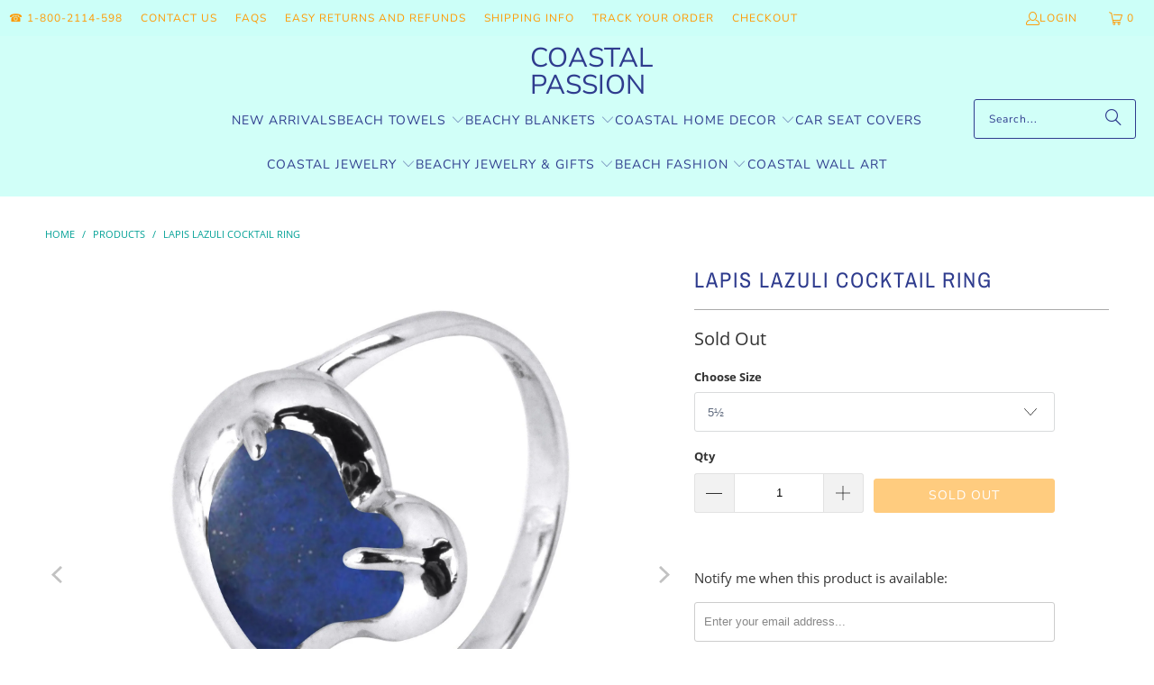

--- FILE ---
content_type: text/html; charset=utf-8
request_url: https://coastalpassion.com/products/nrb6639-lap-hs-gemstone-lapis-lazuli-sterling-silver-ring
body_size: 46528
content:
<!DOCTYPE html>
<html class="no-js no-touch" lang="en">
  <head>
    <meta name="google-site-verification" content="3PM9SiM6sPl33Yapf1bkYuMWsALv-Y6QMkL2Ru85R_0" />
<script type="text/javascript" src="https://edge.personalizer.io/storefront/2.0.0/js/shopify/storefront.min.js?key=icmgc-vyp1r7x5fms1qmg7ot-i21iv&shop=coastalpassion.myshopify.com"></script>
<script>
window.LimeSpot = window.LimeSpot === undefined ? {} : LimeSpot;
LimeSpot.PageInfo = { Type: "Product", Template: "product", ReferenceIdentifier: "4400573415482" };

LimeSpot.StoreInfo = { Theme: "Turbo - 2025-08-31" };


LimeSpot.CartItems = [];
</script>





    <meta charset="utf-8">
    <meta http-equiv="cleartype" content="on">
    <meta name="robots" content="index,follow">

    <!-- Mobile Specific Metas -->
    <meta name="HandheldFriendly" content="True">
    <meta name="MobileOptimized" content="320">
    <meta name="viewport" content="width=device-width,initial-scale=1">
    <meta name="theme-color" content="#ffffff">

    
    <title>
      Lapis Lazuli Cocktail Ring - Coastal Passion
    </title>

    
      <meta name="description" content="SECURE CHECKOUT   A unique Lapis Ring Everyone Will Love!   This exquisite ring is made of 925 Sterling Silver and plated with Rhodium to protect the finish from scratches and tarnishing. The ring is embellished by a semi-precious  Lapis stone. Only the highest-quality stones are set in our earrings. Lapis lazuli is tr"/>
    

    <link rel="preconnect" href="https://fonts.shopifycdn.com" />
    <link rel="preconnect" href="https://cdn.shopify.com" />
    <link rel="preconnect" href="https://cdn.shopifycloud.com" />

    <link rel="dns-prefetch" href="https://v.shopify.com" />
    <link rel="dns-prefetch" href="https://www.youtube.com" />
    <link rel="dns-prefetch" href="https://vimeo.com" />

    <link href="//coastalpassion.com/cdn/shop/t/28/assets/jquery.min.js?v=147293088974801289311756633266" as="script" rel="preload">

    <!-- Stylesheet for Fancybox library -->
    <link rel="stylesheet" href="//coastalpassion.com/cdn/shop/t/28/assets/fancybox.css?v=19278034316635137701756633266" type="text/css" media="all" defer>

    <!-- Stylesheets for Turbo -->
    <link href="//coastalpassion.com/cdn/shop/t/28/assets/styles.css?v=88811805001379730631765649206" rel="stylesheet" type="text/css" media="all" />

    <!-- Icons -->
    
      <link rel="shortcut icon" type="image/x-icon" href="//coastalpassion.com/cdn/shop/files/favicon_180x180.png?v=1613535203">
      <link rel="apple-touch-icon" href="//coastalpassion.com/cdn/shop/files/favicon_180x180.png?v=1613535203"/>
      <link rel="apple-touch-icon" sizes="57x57" href="//coastalpassion.com/cdn/shop/files/favicon_57x57.png?v=1613535203"/>
      <link rel="apple-touch-icon" sizes="60x60" href="//coastalpassion.com/cdn/shop/files/favicon_60x60.png?v=1613535203"/>
      <link rel="apple-touch-icon" sizes="72x72" href="//coastalpassion.com/cdn/shop/files/favicon_72x72.png?v=1613535203"/>
      <link rel="apple-touch-icon" sizes="76x76" href="//coastalpassion.com/cdn/shop/files/favicon_76x76.png?v=1613535203"/>
      <link rel="apple-touch-icon" sizes="114x114" href="//coastalpassion.com/cdn/shop/files/favicon_114x114.png?v=1613535203"/>
      <link rel="apple-touch-icon" sizes="180x180" href="//coastalpassion.com/cdn/shop/files/favicon_180x180.png?v=1613535203"/>
      <link rel="apple-touch-icon" sizes="228x228" href="//coastalpassion.com/cdn/shop/files/favicon_228x228.png?v=1613535203"/>
    
    <link rel="canonical" href="https://coastalpassion.com/products/nrb6639-lap-hs-gemstone-lapis-lazuli-sterling-silver-ring"/>

    

    

    

    
    <script>
      window.PXUTheme = window.PXUTheme || {};
      window.PXUTheme.version = '9.5.1';
      window.PXUTheme.name = 'Turbo';
    </script>
    


    
<template id="price-ui"><span class="price " data-price></span><span class="compare-at-price" data-compare-at-price></span><span class="unit-pricing" data-unit-pricing></span></template>
    <template id="price-ui-badge"><div class="price-ui-badge__sticker price-ui-badge__sticker--">
    <span class="price-ui-badge__sticker-text" data-badge></span>
  </div></template>
    
    <template id="price-ui__price"><span class="money" data-price></span></template>
    <template id="price-ui__price-range"><span class="price-min" data-price-min><span class="money" data-price></span></span> - <span class="price-max" data-price-max><span class="money" data-price></span></span></template>
    <template id="price-ui__unit-pricing"><span class="unit-quantity" data-unit-quantity></span> | <span class="unit-price" data-unit-price><span class="money" data-price></span></span> / <span class="unit-measurement" data-unit-measurement></span></template>
    <template id="price-ui-badge__percent-savings-range">Save up to <span data-price-percent></span>%</template>
    <template id="price-ui-badge__percent-savings">Save <span data-price-percent></span>%</template>
    <template id="price-ui-badge__price-savings-range">Save up to <span class="money" data-price></span></template>
    <template id="price-ui-badge__price-savings">Save <span class="money" data-price></span></template>
    <template id="price-ui-badge__on-sale">Sale</template>
    <template id="price-ui-badge__sold-out">Sold out</template>
    <template id="price-ui-badge__in-stock">In stock</template>
    


    <script>
      
window.PXUTheme = window.PXUTheme || {};


window.PXUTheme.theme_settings = {};
window.PXUTheme.currency = {};
window.PXUTheme.routes = window.PXUTheme.routes || {};


window.PXUTheme.theme_settings.display_tos_checkbox = false;
window.PXUTheme.theme_settings.go_to_checkout = true;
window.PXUTheme.theme_settings.cart_action = "ajax";
window.PXUTheme.theme_settings.cart_shipping_calculator = false;


window.PXUTheme.theme_settings.collection_swatches = false;
window.PXUTheme.theme_settings.collection_secondary_image = true;


window.PXUTheme.currency.show_multiple_currencies = false;
window.PXUTheme.currency.shop_currency = "USD";
window.PXUTheme.currency.default_currency = "USD";
window.PXUTheme.currency.display_format = "money_format";
window.PXUTheme.currency.money_format = "${{amount}}";
window.PXUTheme.currency.money_format_no_currency = "${{amount}}";
window.PXUTheme.currency.money_format_currency = "${{amount}} USD";
window.PXUTheme.currency.native_multi_currency = false;
window.PXUTheme.currency.iso_code = "USD";
window.PXUTheme.currency.symbol = "$";


window.PXUTheme.theme_settings.display_inventory_left = false;
window.PXUTheme.theme_settings.inventory_threshold = 10;
window.PXUTheme.theme_settings.limit_quantity = false;


window.PXUTheme.theme_settings.menu_position = null;


window.PXUTheme.theme_settings.newsletter_popup = false;
window.PXUTheme.theme_settings.newsletter_popup_days = "14";
window.PXUTheme.theme_settings.newsletter_popup_mobile = false;
window.PXUTheme.theme_settings.newsletter_popup_seconds = 0;


window.PXUTheme.theme_settings.pagination_type = "basic_pagination";


window.PXUTheme.theme_settings.enable_shopify_collection_badges = false;
window.PXUTheme.theme_settings.quick_shop_thumbnail_position = null;
window.PXUTheme.theme_settings.product_form_style = "select";
window.PXUTheme.theme_settings.sale_banner_enabled = false;
window.PXUTheme.theme_settings.display_savings = true;
window.PXUTheme.theme_settings.display_sold_out_price = false;
window.PXUTheme.theme_settings.free_text = "Free";
window.PXUTheme.theme_settings.video_looping = null;
window.PXUTheme.theme_settings.quick_shop_style = "popup";
window.PXUTheme.theme_settings.hover_enabled = false;


window.PXUTheme.routes.cart_url = "/cart";
window.PXUTheme.routes.cart_update_url = "/cart/update";
window.PXUTheme.routes.root_url = "/";
window.PXUTheme.routes.search_url = "/search";
window.PXUTheme.routes.all_products_collection_url = "/collections/all";
window.PXUTheme.routes.product_recommendations_url = "/recommendations/products";
window.PXUTheme.routes.predictive_search_url = "/search/suggest";


window.PXUTheme.theme_settings.image_loading_style = "fade-in";


window.PXUTheme.theme_settings.enable_autocomplete = true;


window.PXUTheme.theme_settings.page_dots_enabled = false;
window.PXUTheme.theme_settings.slideshow_arrow_size = "light";


window.PXUTheme.theme_settings.quick_shop_enabled = false;


window.PXUTheme.theme_settings.enable_back_to_top_button = false;


window.PXUTheme.translation = {};


window.PXUTheme.translation.agree_to_terms_warning = "You must agree with the terms and conditions to checkout.";
window.PXUTheme.translation.one_item_left = "item left";
window.PXUTheme.translation.items_left_text = "items left";
window.PXUTheme.translation.cart_savings_text = "Total Savings";
window.PXUTheme.translation.cart_discount_text = "Discount";
window.PXUTheme.translation.cart_subtotal_text = "Subtotal";
window.PXUTheme.translation.cart_remove_text = "Remove";
window.PXUTheme.translation.cart_free_text = "Free";


window.PXUTheme.translation.newsletter_success_text = "Thank you for joining our mailing list!";


window.PXUTheme.translation.notify_email = "Enter your email address...";
window.PXUTheme.translation.notify_email_value = "Translation missing: en.contact.fields.email";
window.PXUTheme.translation.notify_email_send = "Send";
window.PXUTheme.translation.notify_message_first = "Please notify me when ";
window.PXUTheme.translation.notify_message_last = " becomes available - ";
window.PXUTheme.translation.notify_success_text = "Thanks! We will notify you when this product becomes available!";


window.PXUTheme.translation.add_to_cart = "Add to Cart";
window.PXUTheme.translation.coming_soon_text = "Coming Soon";
window.PXUTheme.translation.sold_out_text = "Sold Out";
window.PXUTheme.translation.sale_text = "Sale";
window.PXUTheme.translation.savings_text = "You Save";
window.PXUTheme.translation.percent_off_text = "% off";
window.PXUTheme.translation.from_text = "from";
window.PXUTheme.translation.new_text = "New";
window.PXUTheme.translation.pre_order_text = "Pre-Order";
window.PXUTheme.translation.unavailable_text = "Unavailable";


window.PXUTheme.translation.all_results = "View all results";
window.PXUTheme.translation.no_results = "Sorry, no results!";


window.PXUTheme.media_queries = {};
window.PXUTheme.media_queries.small = window.matchMedia( "(max-width: 480px)" );
window.PXUTheme.media_queries.medium = window.matchMedia( "(max-width: 798px)" );
window.PXUTheme.media_queries.large = window.matchMedia( "(min-width: 799px)" );
window.PXUTheme.media_queries.larger = window.matchMedia( "(min-width: 960px)" );
window.PXUTheme.media_queries.xlarge = window.matchMedia( "(min-width: 1200px)" );
window.PXUTheme.media_queries.ie10 = window.matchMedia( "all and (-ms-high-contrast: none), (-ms-high-contrast: active)" );
window.PXUTheme.media_queries.tablet = window.matchMedia( "only screen and (min-width: 799px) and (max-width: 1024px)" );
window.PXUTheme.media_queries.mobile_and_tablet = window.matchMedia( "(max-width: 1024px)" );

    </script>

    

    
      <script src="//coastalpassion.com/cdn/shop/t/28/assets/instantclick.min.js?v=20092422000980684151756633266" data-no-instant defer></script>

      <script data-no-instant>
        window.addEventListener('DOMContentLoaded', function() {

          function inIframe() {
            try {
              return window.self !== window.top;
            } catch (e) {
              return true;
            }
          }

          if (!inIframe()){
            InstantClick.on('change', function() {

              $('head script[src*="shopify"]').each(function() {
                var script = document.createElement('script');
                script.type = 'text/javascript';
                script.src = $(this).attr('src');

                $('body').append(script);
              });

              $('body').removeClass('fancybox-active');
              $.fancybox.destroy();

              InstantClick.init();

            });
          }
        });
      </script>
    

    <script>
      
    </script>

    <script>window.performance && window.performance.mark && window.performance.mark('shopify.content_for_header.start');</script><meta name="facebook-domain-verification" content="hmsxo7r30j7x3g952xez6wjl2bgdel">
<meta id="shopify-digital-wallet" name="shopify-digital-wallet" content="/13981935/digital_wallets/dialog">
<meta name="shopify-checkout-api-token" content="b544e8025ee12306f22995975bf1147b">
<meta id="in-context-paypal-metadata" data-shop-id="13981935" data-venmo-supported="false" data-environment="production" data-locale="en_US" data-paypal-v4="true" data-currency="USD">
<link rel="alternate" type="application/json+oembed" href="https://coastalpassion.com/products/nrb6639-lap-hs-gemstone-lapis-lazuli-sterling-silver-ring.oembed">
<script async="async" src="/checkouts/internal/preloads.js?locale=en-US"></script>
<script id="shopify-features" type="application/json">{"accessToken":"b544e8025ee12306f22995975bf1147b","betas":["rich-media-storefront-analytics"],"domain":"coastalpassion.com","predictiveSearch":true,"shopId":13981935,"locale":"en"}</script>
<script>var Shopify = Shopify || {};
Shopify.shop = "coastalpassion.myshopify.com";
Shopify.locale = "en";
Shopify.currency = {"active":"USD","rate":"1.0"};
Shopify.country = "US";
Shopify.theme = {"name":"Turbo - 2025-08-31","id":187147026763,"schema_name":"Turbo","schema_version":"9.5.1","theme_store_id":null,"role":"main"};
Shopify.theme.handle = "null";
Shopify.theme.style = {"id":null,"handle":null};
Shopify.cdnHost = "coastalpassion.com/cdn";
Shopify.routes = Shopify.routes || {};
Shopify.routes.root = "/";</script>
<script type="module">!function(o){(o.Shopify=o.Shopify||{}).modules=!0}(window);</script>
<script>!function(o){function n(){var o=[];function n(){o.push(Array.prototype.slice.apply(arguments))}return n.q=o,n}var t=o.Shopify=o.Shopify||{};t.loadFeatures=n(),t.autoloadFeatures=n()}(window);</script>
<script id="shop-js-analytics" type="application/json">{"pageType":"product"}</script>
<script defer="defer" async type="module" src="//coastalpassion.com/cdn/shopifycloud/shop-js/modules/v2/client.init-shop-cart-sync_BT-GjEfc.en.esm.js"></script>
<script defer="defer" async type="module" src="//coastalpassion.com/cdn/shopifycloud/shop-js/modules/v2/chunk.common_D58fp_Oc.esm.js"></script>
<script defer="defer" async type="module" src="//coastalpassion.com/cdn/shopifycloud/shop-js/modules/v2/chunk.modal_xMitdFEc.esm.js"></script>
<script type="module">
  await import("//coastalpassion.com/cdn/shopifycloud/shop-js/modules/v2/client.init-shop-cart-sync_BT-GjEfc.en.esm.js");
await import("//coastalpassion.com/cdn/shopifycloud/shop-js/modules/v2/chunk.common_D58fp_Oc.esm.js");
await import("//coastalpassion.com/cdn/shopifycloud/shop-js/modules/v2/chunk.modal_xMitdFEc.esm.js");

  window.Shopify.SignInWithShop?.initShopCartSync?.({"fedCMEnabled":true,"windoidEnabled":true});

</script>
<script>(function() {
  var isLoaded = false;
  function asyncLoad() {
    if (isLoaded) return;
    isLoaded = true;
    var urls = ["https:\/\/edge.personalizer.io\/storefront\/2.0.0\/js\/shopify\/storefront.min.js?key=icmgc-vyp1r7x5fms1qmg7ot-i21iv\u0026shop=coastalpassion.myshopify.com"];
    for (var i = 0; i < urls.length; i++) {
      var s = document.createElement('script');
      s.type = 'text/javascript';
      s.async = true;
      s.src = urls[i];
      var x = document.getElementsByTagName('script')[0];
      x.parentNode.insertBefore(s, x);
    }
  };
  if(window.attachEvent) {
    window.attachEvent('onload', asyncLoad);
  } else {
    window.addEventListener('load', asyncLoad, false);
  }
})();</script>
<script id="__st">var __st={"a":13981935,"offset":3600,"reqid":"547fc805-a82c-4294-bb99-e27ddbcd3b88-1769144391","pageurl":"coastalpassion.com\/products\/nrb6639-lap-hs-gemstone-lapis-lazuli-sterling-silver-ring","u":"1cf1dfc6aec0","p":"product","rtyp":"product","rid":4400573415482};</script>
<script>window.ShopifyPaypalV4VisibilityTracking = true;</script>
<script id="captcha-bootstrap">!function(){'use strict';const t='contact',e='account',n='new_comment',o=[[t,t],['blogs',n],['comments',n],[t,'customer']],c=[[e,'customer_login'],[e,'guest_login'],[e,'recover_customer_password'],[e,'create_customer']],r=t=>t.map((([t,e])=>`form[action*='/${t}']:not([data-nocaptcha='true']) input[name='form_type'][value='${e}']`)).join(','),a=t=>()=>t?[...document.querySelectorAll(t)].map((t=>t.form)):[];function s(){const t=[...o],e=r(t);return a(e)}const i='password',u='form_key',d=['recaptcha-v3-token','g-recaptcha-response','h-captcha-response',i],f=()=>{try{return window.sessionStorage}catch{return}},m='__shopify_v',_=t=>t.elements[u];function p(t,e,n=!1){try{const o=window.sessionStorage,c=JSON.parse(o.getItem(e)),{data:r}=function(t){const{data:e,action:n}=t;return t[m]||n?{data:e,action:n}:{data:t,action:n}}(c);for(const[e,n]of Object.entries(r))t.elements[e]&&(t.elements[e].value=n);n&&o.removeItem(e)}catch(o){console.error('form repopulation failed',{error:o})}}const l='form_type',E='cptcha';function T(t){t.dataset[E]=!0}const w=window,h=w.document,L='Shopify',v='ce_forms',y='captcha';let A=!1;((t,e)=>{const n=(g='f06e6c50-85a8-45c8-87d0-21a2b65856fe',I='https://cdn.shopify.com/shopifycloud/storefront-forms-hcaptcha/ce_storefront_forms_captcha_hcaptcha.v1.5.2.iife.js',D={infoText:'Protected by hCaptcha',privacyText:'Privacy',termsText:'Terms'},(t,e,n)=>{const o=w[L][v],c=o.bindForm;if(c)return c(t,g,e,D).then(n);var r;o.q.push([[t,g,e,D],n]),r=I,A||(h.body.append(Object.assign(h.createElement('script'),{id:'captcha-provider',async:!0,src:r})),A=!0)});var g,I,D;w[L]=w[L]||{},w[L][v]=w[L][v]||{},w[L][v].q=[],w[L][y]=w[L][y]||{},w[L][y].protect=function(t,e){n(t,void 0,e),T(t)},Object.freeze(w[L][y]),function(t,e,n,w,h,L){const[v,y,A,g]=function(t,e,n){const i=e?o:[],u=t?c:[],d=[...i,...u],f=r(d),m=r(i),_=r(d.filter((([t,e])=>n.includes(e))));return[a(f),a(m),a(_),s()]}(w,h,L),I=t=>{const e=t.target;return e instanceof HTMLFormElement?e:e&&e.form},D=t=>v().includes(t);t.addEventListener('submit',(t=>{const e=I(t);if(!e)return;const n=D(e)&&!e.dataset.hcaptchaBound&&!e.dataset.recaptchaBound,o=_(e),c=g().includes(e)&&(!o||!o.value);(n||c)&&t.preventDefault(),c&&!n&&(function(t){try{if(!f())return;!function(t){const e=f();if(!e)return;const n=_(t);if(!n)return;const o=n.value;o&&e.removeItem(o)}(t);const e=Array.from(Array(32),(()=>Math.random().toString(36)[2])).join('');!function(t,e){_(t)||t.append(Object.assign(document.createElement('input'),{type:'hidden',name:u})),t.elements[u].value=e}(t,e),function(t,e){const n=f();if(!n)return;const o=[...t.querySelectorAll(`input[type='${i}']`)].map((({name:t})=>t)),c=[...d,...o],r={};for(const[a,s]of new FormData(t).entries())c.includes(a)||(r[a]=s);n.setItem(e,JSON.stringify({[m]:1,action:t.action,data:r}))}(t,e)}catch(e){console.error('failed to persist form',e)}}(e),e.submit())}));const S=(t,e)=>{t&&!t.dataset[E]&&(n(t,e.some((e=>e===t))),T(t))};for(const o of['focusin','change'])t.addEventListener(o,(t=>{const e=I(t);D(e)&&S(e,y())}));const B=e.get('form_key'),M=e.get(l),P=B&&M;t.addEventListener('DOMContentLoaded',(()=>{const t=y();if(P)for(const e of t)e.elements[l].value===M&&p(e,B);[...new Set([...A(),...v().filter((t=>'true'===t.dataset.shopifyCaptcha))])].forEach((e=>S(e,t)))}))}(h,new URLSearchParams(w.location.search),n,t,e,['guest_login'])})(!0,!0)}();</script>
<script integrity="sha256-4kQ18oKyAcykRKYeNunJcIwy7WH5gtpwJnB7kiuLZ1E=" data-source-attribution="shopify.loadfeatures" defer="defer" src="//coastalpassion.com/cdn/shopifycloud/storefront/assets/storefront/load_feature-a0a9edcb.js" crossorigin="anonymous"></script>
<script data-source-attribution="shopify.dynamic_checkout.dynamic.init">var Shopify=Shopify||{};Shopify.PaymentButton=Shopify.PaymentButton||{isStorefrontPortableWallets:!0,init:function(){window.Shopify.PaymentButton.init=function(){};var t=document.createElement("script");t.src="https://coastalpassion.com/cdn/shopifycloud/portable-wallets/latest/portable-wallets.en.js",t.type="module",document.head.appendChild(t)}};
</script>
<script data-source-attribution="shopify.dynamic_checkout.buyer_consent">
  function portableWalletsHideBuyerConsent(e){var t=document.getElementById("shopify-buyer-consent"),n=document.getElementById("shopify-subscription-policy-button");t&&n&&(t.classList.add("hidden"),t.setAttribute("aria-hidden","true"),n.removeEventListener("click",e))}function portableWalletsShowBuyerConsent(e){var t=document.getElementById("shopify-buyer-consent"),n=document.getElementById("shopify-subscription-policy-button");t&&n&&(t.classList.remove("hidden"),t.removeAttribute("aria-hidden"),n.addEventListener("click",e))}window.Shopify?.PaymentButton&&(window.Shopify.PaymentButton.hideBuyerConsent=portableWalletsHideBuyerConsent,window.Shopify.PaymentButton.showBuyerConsent=portableWalletsShowBuyerConsent);
</script>
<script data-source-attribution="shopify.dynamic_checkout.cart.bootstrap">document.addEventListener("DOMContentLoaded",(function(){function t(){return document.querySelector("shopify-accelerated-checkout-cart, shopify-accelerated-checkout")}if(t())Shopify.PaymentButton.init();else{new MutationObserver((function(e,n){t()&&(Shopify.PaymentButton.init(),n.disconnect())})).observe(document.body,{childList:!0,subtree:!0})}}));
</script>
<link id="shopify-accelerated-checkout-styles" rel="stylesheet" media="screen" href="https://coastalpassion.com/cdn/shopifycloud/portable-wallets/latest/accelerated-checkout-backwards-compat.css" crossorigin="anonymous">
<style id="shopify-accelerated-checkout-cart">
        #shopify-buyer-consent {
  margin-top: 1em;
  display: inline-block;
  width: 100%;
}

#shopify-buyer-consent.hidden {
  display: none;
}

#shopify-subscription-policy-button {
  background: none;
  border: none;
  padding: 0;
  text-decoration: underline;
  font-size: inherit;
  cursor: pointer;
}

#shopify-subscription-policy-button::before {
  box-shadow: none;
}

      </style>

<script>window.performance && window.performance.mark && window.performance.mark('shopify.content_for_header.end');</script>

    

<meta name="author" content="Coastal Passion">
<meta property="og:url" content="https://coastalpassion.com/products/nrb6639-lap-hs-gemstone-lapis-lazuli-sterling-silver-ring">
<meta property="og:site_name" content="Coastal Passion">




  <meta property="og:type" content="product">
  <meta property="og:title" content="Lapis Lazuli  Cocktail Ring">
  
    
      <meta property="og:image" content="https://coastalpassion.com/cdn/shop/products/lapis-lazuli-cocktail-ring-coastal-passion_600x.jpg?v=1688410386">
      <meta property="og:image:secure_url" content="https://coastalpassion.com/cdn/shop/products/lapis-lazuli-cocktail-ring-coastal-passion_600x.jpg?v=1688410386">
      
      <meta property="og:image:width" content="2222">
      <meta property="og:image:height" content="2222">
    
      <meta property="og:image" content="https://coastalpassion.com/cdn/shop/products/lapis-lazuli-cocktail-ring-coastal-passion-2_600x.jpg?v=1688410387">
      <meta property="og:image:secure_url" content="https://coastalpassion.com/cdn/shop/products/lapis-lazuli-cocktail-ring-coastal-passion-2_600x.jpg?v=1688410387">
      
      <meta property="og:image:width" content="2222">
      <meta property="og:image:height" content="2222">
    
  
  <meta property="product:price:amount" content="66.00">
  <meta property="product:price:currency" content="USD">



  <meta property="og:description" content="SECURE CHECKOUT   A unique Lapis Ring Everyone Will Love!   This exquisite ring is made of 925 Sterling Silver and plated with Rhodium to protect the finish from scratches and tarnishing. The ring is embellished by a semi-precious  Lapis stone. Only the highest-quality stones are set in our earrings. Lapis lazuli is tr">




  <meta name="twitter:site" content="@coastalpassions">

<meta name="twitter:card" content="summary">

  <meta name="twitter:title" content="Lapis Lazuli  Cocktail Ring">
  <meta name="twitter:description" content="SECURE CHECKOUT   A unique Lapis Ring Everyone Will Love!   This exquisite ring is made of 925 Sterling Silver and plated with Rhodium to protect the finish from scratches and tarnishing. The ring is embellished by a semi-precious  Lapis stone. Only the highest-quality stones are set in our earrings. Lapis lazuli is treasured the world over for its beautiful deep blue color. Variously described as indigo, royal, midnight, or marine blue, lapis lazuli&#39;s signature hue is slightly greenish blue to violetish blue, medium to dark in tone, and highly saturated. This semi-precious stone&#39;s deeper mid-tone blue with an intense amount of purple creates the rich color favored by Cleopatra. Pair this bracelet with matching products, just enter &#39;lapis&#39; in the search bar and you will find them. Materials: .925 Sterling, Lapis Lazuli Semi-Precious Gemstone FREE INSURED SHIPPING + TRACKING NUMBER Delivery time: 2-3 weeks. This includes processing, production and shipping times. Each piece of jewelry is hand-crafted with stunning highest-grade cut">
  <meta name="twitter:image" content="https://coastalpassion.com/cdn/shop/products/lapis-lazuli-cocktail-ring-coastal-passion_240x.jpg?v=1688410386">
  <meta name="twitter:image:width" content="240">
  <meta name="twitter:image:height" content="240">
  <meta name="twitter:image:alt" content="Lapis Lazuli Cocktail Ring">



    
    
  <!-- BEGIN app block: shopify://apps/judge-me-reviews/blocks/judgeme_core/61ccd3b1-a9f2-4160-9fe9-4fec8413e5d8 --><!-- Start of Judge.me Core -->






<link rel="dns-prefetch" href="https://cdnwidget.judge.me">
<link rel="dns-prefetch" href="https://cdn.judge.me">
<link rel="dns-prefetch" href="https://cdn1.judge.me">
<link rel="dns-prefetch" href="https://api.judge.me">

<script data-cfasync='false' class='jdgm-settings-script'>window.jdgmSettings={"pagination":5,"disable_web_reviews":true,"badge_no_review_text":"No reviews","badge_n_reviews_text":"{{ n }} review/reviews","badge_star_color":"#ff9900","hide_badge_preview_if_no_reviews":true,"badge_hide_text":false,"enforce_center_preview_badge":false,"widget_title":"Customer Reviews","widget_open_form_text":"Write a review","widget_close_form_text":"Cancel review","widget_refresh_page_text":"Refresh page","widget_summary_text":"Based on {{ number_of_reviews }} review/reviews","widget_no_review_text":"Be the first to write a review","widget_name_field_text":"Display name","widget_verified_name_field_text":"Verified Name (public)","widget_name_placeholder_text":"Display name","widget_required_field_error_text":"This field is required.","widget_email_field_text":"Email address","widget_verified_email_field_text":"Verified Email (private, can not be edited)","widget_email_placeholder_text":"Your email address","widget_email_field_error_text":"Please enter a valid email address.","widget_rating_field_text":"Rating","widget_review_title_field_text":"Review Title","widget_review_title_placeholder_text":"Give your review a title","widget_review_body_field_text":"Review content","widget_review_body_placeholder_text":"Start writing here...","widget_pictures_field_text":"Picture/Video (optional)","widget_submit_review_text":"Submit Review","widget_submit_verified_review_text":"Submit Verified Review","widget_submit_success_msg_with_auto_publish":"Thank you! Please refresh the page in a few moments to see your review. You can remove or edit your review by logging into \u003ca href='https://judge.me/login' target='_blank' rel='nofollow noopener'\u003eJudge.me\u003c/a\u003e","widget_submit_success_msg_no_auto_publish":"Thank you! Your review will be published as soon as it is approved by the shop admin. You can remove or edit your review by logging into \u003ca href='https://judge.me/login' target='_blank' rel='nofollow noopener'\u003eJudge.me\u003c/a\u003e","widget_show_default_reviews_out_of_total_text":"Showing {{ n_reviews_shown }} out of {{ n_reviews }} reviews.","widget_show_all_link_text":"Show all","widget_show_less_link_text":"Show less","widget_author_said_text":"{{ reviewer_name }} said:","widget_days_text":"{{ n }} days ago","widget_weeks_text":"{{ n }} week/weeks ago","widget_months_text":"{{ n }} month/months ago","widget_years_text":"{{ n }} year/years ago","widget_yesterday_text":"Yesterday","widget_today_text":"Today","widget_replied_text":"{{ shop_name }} replied:","widget_read_more_text":"Read more","widget_reviewer_name_as_initial":"","widget_rating_filter_color":"","widget_rating_filter_see_all_text":"See all reviews","widget_sorting_most_recent_text":"Most Recent","widget_sorting_highest_rating_text":"Highest Rating","widget_sorting_lowest_rating_text":"Lowest Rating","widget_sorting_with_pictures_text":"Only Pictures","widget_sorting_most_helpful_text":"Most Helpful","widget_open_question_form_text":"Ask a question","widget_reviews_subtab_text":"Reviews","widget_questions_subtab_text":"Questions","widget_question_label_text":"Question","widget_answer_label_text":"Answer","widget_question_placeholder_text":"Write your question here","widget_submit_question_text":"Submit Question","widget_question_submit_success_text":"Thank you for your question! We will notify you once it gets answered.","widget_star_color":"#ff9900","verified_badge_text":"Verified","verified_badge_bg_color":"","verified_badge_text_color":"","verified_badge_placement":"left-of-reviewer-name","widget_review_max_height":"","widget_hide_border":false,"widget_social_share":false,"widget_thumb":false,"widget_review_location_show":true,"widget_location_format":"country_iso_code","all_reviews_include_out_of_store_products":true,"all_reviews_out_of_store_text":"(out of store)","all_reviews_pagination":100,"all_reviews_product_name_prefix_text":"about","enable_review_pictures":true,"enable_question_anwser":false,"widget_theme":"","review_date_format":"mm/dd/yyyy","default_sort_method":"highest-rating","widget_product_reviews_subtab_text":"Product Reviews","widget_shop_reviews_subtab_text":"Shop Reviews","widget_other_products_reviews_text":"Reviews for other products","widget_store_reviews_subtab_text":"Store reviews","widget_no_store_reviews_text":"This store hasn't received any reviews yet","widget_web_restriction_product_reviews_text":"This product hasn't received any reviews yet","widget_no_items_text":"No items found","widget_show_more_text":"Show more","widget_write_a_store_review_text":"Write a Store Review","widget_other_languages_heading":"Reviews in Other Languages","widget_translate_review_text":"Translate review to {{ language }}","widget_translating_review_text":"Translating...","widget_show_original_translation_text":"Show original ({{ language }})","widget_translate_review_failed_text":"Review couldn't be translated.","widget_translate_review_retry_text":"Retry","widget_translate_review_try_again_later_text":"Try again later","show_product_url_for_grouped_product":false,"widget_sorting_pictures_first_text":"Pictures First","show_pictures_on_all_rev_page_mobile":true,"show_pictures_on_all_rev_page_desktop":true,"floating_tab_hide_mobile_install_preference":false,"floating_tab_button_name":"★ Reviews","floating_tab_title":"Let customers speak for us","floating_tab_button_color":"","floating_tab_button_background_color":"","floating_tab_url":"","floating_tab_url_enabled":true,"floating_tab_tab_style":"text","all_reviews_text_badge_text":"Customers rate us {{ shop.metafields.judgeme.all_reviews_rating | round: 1 }}/5 based on {{ shop.metafields.judgeme.all_reviews_count }} reviews.","all_reviews_text_badge_text_branded_style":"{{ shop.metafields.judgeme.all_reviews_rating | round: 1 }} out of 5 stars based on {{ shop.metafields.judgeme.all_reviews_count }} reviews","is_all_reviews_text_badge_a_link":true,"show_stars_for_all_reviews_text_badge":true,"all_reviews_text_badge_url":"/pages/reviews-1","all_reviews_text_style":"text","all_reviews_text_color_style":"judgeme_brand_color","all_reviews_text_color":"#108474","all_reviews_text_show_jm_brand":true,"featured_carousel_show_header":true,"featured_carousel_title":"Let customers speak for us","testimonials_carousel_title":"Customers are saying","videos_carousel_title":"Real customer stories","cards_carousel_title":"Customers are saying","featured_carousel_count_text":"from {{ n }} reviews","featured_carousel_add_link_to_all_reviews_page":false,"featured_carousel_url":"","featured_carousel_show_images":true,"featured_carousel_autoslide_interval":5,"featured_carousel_arrows_on_the_sides":false,"featured_carousel_height":250,"featured_carousel_width":80,"featured_carousel_image_size":0,"featured_carousel_image_height":250,"featured_carousel_arrow_color":"#eeeeee","verified_count_badge_style":"vintage","verified_count_badge_orientation":"horizontal","verified_count_badge_color_style":"judgeme_brand_color","verified_count_badge_color":"#108474","is_verified_count_badge_a_link":true,"verified_count_badge_url":"https://coastalpassion.com/pages/reviews-1","verified_count_badge_show_jm_brand":true,"widget_rating_preset_default":5,"widget_first_sub_tab":"product-reviews","widget_show_histogram":true,"widget_histogram_use_custom_color":false,"widget_pagination_use_custom_color":false,"widget_star_use_custom_color":false,"widget_verified_badge_use_custom_color":false,"widget_write_review_use_custom_color":false,"picture_reminder_submit_button":"Upload Pictures","enable_review_videos":false,"mute_video_by_default":false,"widget_sorting_videos_first_text":"Videos First","widget_review_pending_text":"Pending","featured_carousel_items_for_large_screen":3,"social_share_options_order":"Facebook,Twitter","remove_microdata_snippet":false,"disable_json_ld":true,"enable_json_ld_products":false,"preview_badge_show_question_text":false,"preview_badge_no_question_text":"No questions","preview_badge_n_question_text":"{{ number_of_questions }} question/questions","qa_badge_show_icon":false,"qa_badge_position":"same-row","remove_judgeme_branding":true,"widget_add_search_bar":false,"widget_search_bar_placeholder":"Search","widget_sorting_verified_only_text":"Verified only","featured_carousel_theme":"default","featured_carousel_show_rating":true,"featured_carousel_show_title":true,"featured_carousel_show_body":true,"featured_carousel_show_date":false,"featured_carousel_show_reviewer":true,"featured_carousel_show_product":false,"featured_carousel_header_background_color":"#108474","featured_carousel_header_text_color":"#ffffff","featured_carousel_name_product_separator":"reviewed","featured_carousel_full_star_background":"#108474","featured_carousel_empty_star_background":"#dadada","featured_carousel_vertical_theme_background":"#f9fafb","featured_carousel_verified_badge_enable":false,"featured_carousel_verified_badge_color":"#108474","featured_carousel_border_style":"round","featured_carousel_review_line_length_limit":3,"featured_carousel_more_reviews_button_text":"Read more reviews","featured_carousel_view_product_button_text":"View product","all_reviews_page_load_reviews_on":"scroll","all_reviews_page_load_more_text":"Load More Reviews","disable_fb_tab_reviews":true,"enable_ajax_cdn_cache":false,"widget_public_name_text":"displayed publicly like","default_reviewer_name":"John Smith","default_reviewer_name_has_non_latin":true,"widget_reviewer_anonymous":"Anonymous","medals_widget_title":"Judge.me Review Medals","medals_widget_background_color":"#f9fafb","medals_widget_position":"footer_all_pages","medals_widget_border_color":"#f9fafb","medals_widget_verified_text_position":"left","medals_widget_use_monochromatic_version":false,"medals_widget_elements_color":"#108474","show_reviewer_avatar":true,"widget_invalid_yt_video_url_error_text":"Not a YouTube video URL","widget_max_length_field_error_text":"Please enter no more than {0} characters.","widget_show_country_flag":false,"widget_show_collected_via_shop_app":true,"widget_verified_by_shop_badge_style":"light","widget_verified_by_shop_text":"Verified by Shop","widget_show_photo_gallery":false,"widget_load_with_code_splitting":true,"widget_ugc_install_preference":false,"widget_ugc_title":"Made by us, Shared by you","widget_ugc_subtitle":"Tag us to see your picture featured in our page","widget_ugc_arrows_color":"#ffffff","widget_ugc_primary_button_text":"Buy Now","widget_ugc_primary_button_background_color":"#108474","widget_ugc_primary_button_text_color":"#ffffff","widget_ugc_primary_button_border_width":"0","widget_ugc_primary_button_border_style":"none","widget_ugc_primary_button_border_color":"#108474","widget_ugc_primary_button_border_radius":"25","widget_ugc_secondary_button_text":"Load More","widget_ugc_secondary_button_background_color":"#ffffff","widget_ugc_secondary_button_text_color":"#108474","widget_ugc_secondary_button_border_width":"2","widget_ugc_secondary_button_border_style":"solid","widget_ugc_secondary_button_border_color":"#108474","widget_ugc_secondary_button_border_radius":"25","widget_ugc_reviews_button_text":"View Reviews","widget_ugc_reviews_button_background_color":"#ffffff","widget_ugc_reviews_button_text_color":"#108474","widget_ugc_reviews_button_border_width":"2","widget_ugc_reviews_button_border_style":"solid","widget_ugc_reviews_button_border_color":"#108474","widget_ugc_reviews_button_border_radius":"25","widget_ugc_reviews_button_link_to":"judgeme-reviews-page","widget_ugc_show_post_date":true,"widget_ugc_max_width":"800","widget_rating_metafield_value_type":true,"widget_primary_color":"#108474","widget_enable_secondary_color":false,"widget_secondary_color":"#edf5f5","widget_summary_average_rating_text":"{{ average_rating }} out of 5","widget_media_grid_title":"Customer photos \u0026 videos","widget_media_grid_see_more_text":"See more","widget_round_style":false,"widget_show_product_medals":true,"widget_verified_by_judgeme_text":"Verified by Judge.me","widget_show_store_medals":true,"widget_verified_by_judgeme_text_in_store_medals":"Verified by Judge.me","widget_media_field_exceed_quantity_message":"Sorry, we can only accept {{ max_media }} for one review.","widget_media_field_exceed_limit_message":"{{ file_name }} is too large, please select a {{ media_type }} less than {{ size_limit }}MB.","widget_review_submitted_text":"Review Submitted!","widget_question_submitted_text":"Question Submitted!","widget_close_form_text_question":"Cancel","widget_write_your_answer_here_text":"Write your answer here","widget_enabled_branded_link":true,"widget_show_collected_by_judgeme":true,"widget_reviewer_name_color":"","widget_write_review_text_color":"","widget_write_review_bg_color":"","widget_collected_by_judgeme_text":"collected by Judge.me","widget_pagination_type":"standard","widget_load_more_text":"Load More","widget_load_more_color":"#108474","widget_full_review_text":"Full Review","widget_read_more_reviews_text":"Read More Reviews","widget_read_questions_text":"Read Questions","widget_questions_and_answers_text":"Questions \u0026 Answers","widget_verified_by_text":"Verified by","widget_verified_text":"Verified","widget_number_of_reviews_text":"{{ number_of_reviews }} reviews","widget_back_button_text":"Back","widget_next_button_text":"Next","widget_custom_forms_filter_button":"Filters","custom_forms_style":"vertical","widget_show_review_information":false,"how_reviews_are_collected":"How reviews are collected?","widget_show_review_keywords":false,"widget_gdpr_statement":"How we use your data: We'll only contact you about the review you left, and only if necessary. By submitting your review, you agree to Judge.me's \u003ca href='https://judge.me/terms' target='_blank' rel='nofollow noopener'\u003eterms\u003c/a\u003e, \u003ca href='https://judge.me/privacy' target='_blank' rel='nofollow noopener'\u003eprivacy\u003c/a\u003e and \u003ca href='https://judge.me/content-policy' target='_blank' rel='nofollow noopener'\u003econtent\u003c/a\u003e policies.","widget_multilingual_sorting_enabled":false,"widget_translate_review_content_enabled":false,"widget_translate_review_content_method":"manual","popup_widget_review_selection":"automatically_with_pictures","popup_widget_round_border_style":true,"popup_widget_show_title":true,"popup_widget_show_body":true,"popup_widget_show_reviewer":false,"popup_widget_show_product":true,"popup_widget_show_pictures":true,"popup_widget_use_review_picture":true,"popup_widget_show_on_home_page":true,"popup_widget_show_on_product_page":true,"popup_widget_show_on_collection_page":true,"popup_widget_show_on_cart_page":true,"popup_widget_position":"bottom_left","popup_widget_first_review_delay":5,"popup_widget_duration":5,"popup_widget_interval":5,"popup_widget_review_count":5,"popup_widget_hide_on_mobile":true,"review_snippet_widget_round_border_style":true,"review_snippet_widget_card_color":"#FFFFFF","review_snippet_widget_slider_arrows_background_color":"#FFFFFF","review_snippet_widget_slider_arrows_color":"#000000","review_snippet_widget_star_color":"#108474","show_product_variant":false,"all_reviews_product_variant_label_text":"Variant: ","widget_show_verified_branding":false,"widget_ai_summary_title":"Customers say","widget_ai_summary_disclaimer":"AI-powered review summary based on recent customer reviews","widget_show_ai_summary":false,"widget_show_ai_summary_bg":false,"widget_show_review_title_input":true,"redirect_reviewers_invited_via_email":"review_widget","request_store_review_after_product_review":false,"request_review_other_products_in_order":false,"review_form_color_scheme":"default","review_form_corner_style":"square","review_form_star_color":{},"review_form_text_color":"#333333","review_form_background_color":"#ffffff","review_form_field_background_color":"#fafafa","review_form_button_color":{},"review_form_button_text_color":"#ffffff","review_form_modal_overlay_color":"#000000","review_content_screen_title_text":"How would you rate this product?","review_content_introduction_text":"We would love it if you would share a bit about your experience.","store_review_form_title_text":"How would you rate this store?","store_review_form_introduction_text":"We would love it if you would share a bit about your experience.","show_review_guidance_text":true,"one_star_review_guidance_text":"Poor","five_star_review_guidance_text":"Great","customer_information_screen_title_text":"About you","customer_information_introduction_text":"Please tell us more about you.","custom_questions_screen_title_text":"Your experience in more detail","custom_questions_introduction_text":"Here are a few questions to help us understand more about your experience.","review_submitted_screen_title_text":"Thanks for your review!","review_submitted_screen_thank_you_text":"We are processing it and it will appear on the store soon.","review_submitted_screen_email_verification_text":"Please confirm your email by clicking the link we just sent you. This helps us keep reviews authentic.","review_submitted_request_store_review_text":"Would you like to share your experience of shopping with us?","review_submitted_review_other_products_text":"Would you like to review these products?","store_review_screen_title_text":"Would you like to share your experience of shopping with us?","store_review_introduction_text":"We value your feedback and use it to improve. Please share any thoughts or suggestions you have.","reviewer_media_screen_title_picture_text":"Share a picture","reviewer_media_introduction_picture_text":"Upload a photo to support your review.","reviewer_media_screen_title_video_text":"Share a video","reviewer_media_introduction_video_text":"Upload a video to support your review.","reviewer_media_screen_title_picture_or_video_text":"Share a picture or video","reviewer_media_introduction_picture_or_video_text":"Upload a photo or video to support your review.","reviewer_media_youtube_url_text":"Paste your Youtube URL here","advanced_settings_next_step_button_text":"Next","advanced_settings_close_review_button_text":"Close","modal_write_review_flow":false,"write_review_flow_required_text":"Required","write_review_flow_privacy_message_text":"We respect your privacy.","write_review_flow_anonymous_text":"Post review as anonymous","write_review_flow_visibility_text":"This won't be visible to other customers.","write_review_flow_multiple_selection_help_text":"Select as many as you like","write_review_flow_single_selection_help_text":"Select one option","write_review_flow_required_field_error_text":"This field is required","write_review_flow_invalid_email_error_text":"Please enter a valid email address","write_review_flow_max_length_error_text":"Max. {{ max_length }} characters.","write_review_flow_media_upload_text":"\u003cb\u003eClick to upload\u003c/b\u003e or drag and drop","write_review_flow_gdpr_statement":"We'll only contact you about your review if necessary. By submitting your review, you agree to our \u003ca href='https://judge.me/terms' target='_blank' rel='nofollow noopener'\u003eterms and conditions\u003c/a\u003e and \u003ca href='https://judge.me/privacy' target='_blank' rel='nofollow noopener'\u003eprivacy policy\u003c/a\u003e.","rating_only_reviews_enabled":false,"show_negative_reviews_help_screen":false,"new_review_flow_help_screen_rating_threshold":3,"negative_review_resolution_screen_title_text":"Tell us more","negative_review_resolution_text":"Your experience matters to us. If there were issues with your purchase, we're here to help. Feel free to reach out to us, we'd love the opportunity to make things right.","negative_review_resolution_button_text":"Contact us","negative_review_resolution_proceed_with_review_text":"Leave a review","negative_review_resolution_subject":"Issue with purchase from {{ shop_name }}.{{ order_name }}","preview_badge_collection_page_install_status":false,"widget_review_custom_css":"","preview_badge_custom_css":"","preview_badge_stars_count":"5-stars","featured_carousel_custom_css":"","floating_tab_custom_css":"","all_reviews_widget_custom_css":"","medals_widget_custom_css":"","verified_badge_custom_css":"","all_reviews_text_custom_css":"","transparency_badges_collected_via_store_invite":false,"transparency_badges_from_another_provider":false,"transparency_badges_collected_from_store_visitor":false,"transparency_badges_collected_by_verified_review_provider":false,"transparency_badges_earned_reward":false,"transparency_badges_collected_via_store_invite_text":"Review collected via store invitation","transparency_badges_from_another_provider_text":"Review collected from another provider","transparency_badges_collected_from_store_visitor_text":"Review collected from a store visitor","transparency_badges_written_in_google_text":"Review written in Google","transparency_badges_written_in_etsy_text":"Review written in Etsy","transparency_badges_written_in_shop_app_text":"Review written in Shop App","transparency_badges_earned_reward_text":"Review earned a reward for future purchase","product_review_widget_per_page":10,"widget_store_review_label_text":"Review about the store","checkout_comment_extension_title_on_product_page":"Customer Comments","checkout_comment_extension_num_latest_comment_show":5,"checkout_comment_extension_format":"name_and_timestamp","checkout_comment_customer_name":"last_initial","checkout_comment_comment_notification":true,"preview_badge_collection_page_install_preference":false,"preview_badge_home_page_install_preference":false,"preview_badge_product_page_install_preference":true,"review_widget_install_preference":"","review_carousel_install_preference":false,"floating_reviews_tab_install_preference":"none","verified_reviews_count_badge_install_preference":true,"all_reviews_text_install_preference":false,"review_widget_best_location":true,"judgeme_medals_install_preference":true,"review_widget_revamp_enabled":false,"review_widget_qna_enabled":false,"review_widget_header_theme":"minimal","review_widget_widget_title_enabled":true,"review_widget_header_text_size":"medium","review_widget_header_text_weight":"regular","review_widget_average_rating_style":"compact","review_widget_bar_chart_enabled":true,"review_widget_bar_chart_type":"numbers","review_widget_bar_chart_style":"standard","review_widget_expanded_media_gallery_enabled":false,"review_widget_reviews_section_theme":"standard","review_widget_image_style":"thumbnails","review_widget_review_image_ratio":"square","review_widget_stars_size":"medium","review_widget_verified_badge":"standard_text","review_widget_review_title_text_size":"medium","review_widget_review_text_size":"medium","review_widget_review_text_length":"medium","review_widget_number_of_columns_desktop":3,"review_widget_carousel_transition_speed":5,"review_widget_custom_questions_answers_display":"always","review_widget_button_text_color":"#FFFFFF","review_widget_text_color":"#000000","review_widget_lighter_text_color":"#7B7B7B","review_widget_corner_styling":"soft","review_widget_review_word_singular":"review","review_widget_review_word_plural":"reviews","review_widget_voting_label":"Helpful?","review_widget_shop_reply_label":"Reply from {{ shop_name }}:","review_widget_filters_title":"Filters","qna_widget_question_word_singular":"Question","qna_widget_question_word_plural":"Questions","qna_widget_answer_reply_label":"Answer from {{ answerer_name }}:","qna_content_screen_title_text":"Ask a question about this product","qna_widget_question_required_field_error_text":"Please enter your question.","qna_widget_flow_gdpr_statement":"We'll only contact you about your question if necessary. By submitting your question, you agree to our \u003ca href='https://judge.me/terms' target='_blank' rel='nofollow noopener'\u003eterms and conditions\u003c/a\u003e and \u003ca href='https://judge.me/privacy' target='_blank' rel='nofollow noopener'\u003eprivacy policy\u003c/a\u003e.","qna_widget_question_submitted_text":"Thanks for your question!","qna_widget_close_form_text_question":"Close","qna_widget_question_submit_success_text":"We’ll notify you by email when your question is answered.","all_reviews_widget_v2025_enabled":false,"all_reviews_widget_v2025_header_theme":"default","all_reviews_widget_v2025_widget_title_enabled":true,"all_reviews_widget_v2025_header_text_size":"medium","all_reviews_widget_v2025_header_text_weight":"regular","all_reviews_widget_v2025_average_rating_style":"compact","all_reviews_widget_v2025_bar_chart_enabled":true,"all_reviews_widget_v2025_bar_chart_type":"numbers","all_reviews_widget_v2025_bar_chart_style":"standard","all_reviews_widget_v2025_expanded_media_gallery_enabled":false,"all_reviews_widget_v2025_show_store_medals":true,"all_reviews_widget_v2025_show_photo_gallery":true,"all_reviews_widget_v2025_show_review_keywords":false,"all_reviews_widget_v2025_show_ai_summary":false,"all_reviews_widget_v2025_show_ai_summary_bg":false,"all_reviews_widget_v2025_add_search_bar":false,"all_reviews_widget_v2025_default_sort_method":"most-recent","all_reviews_widget_v2025_reviews_per_page":10,"all_reviews_widget_v2025_reviews_section_theme":"default","all_reviews_widget_v2025_image_style":"thumbnails","all_reviews_widget_v2025_review_image_ratio":"square","all_reviews_widget_v2025_stars_size":"medium","all_reviews_widget_v2025_verified_badge":"bold_badge","all_reviews_widget_v2025_review_title_text_size":"medium","all_reviews_widget_v2025_review_text_size":"medium","all_reviews_widget_v2025_review_text_length":"medium","all_reviews_widget_v2025_number_of_columns_desktop":3,"all_reviews_widget_v2025_carousel_transition_speed":5,"all_reviews_widget_v2025_custom_questions_answers_display":"always","all_reviews_widget_v2025_show_product_variant":false,"all_reviews_widget_v2025_show_reviewer_avatar":true,"all_reviews_widget_v2025_reviewer_name_as_initial":"","all_reviews_widget_v2025_review_location_show":false,"all_reviews_widget_v2025_location_format":"","all_reviews_widget_v2025_show_country_flag":false,"all_reviews_widget_v2025_verified_by_shop_badge_style":"light","all_reviews_widget_v2025_social_share":false,"all_reviews_widget_v2025_social_share_options_order":"Facebook,Twitter,LinkedIn,Pinterest","all_reviews_widget_v2025_pagination_type":"standard","all_reviews_widget_v2025_button_text_color":"#FFFFFF","all_reviews_widget_v2025_text_color":"#000000","all_reviews_widget_v2025_lighter_text_color":"#7B7B7B","all_reviews_widget_v2025_corner_styling":"soft","all_reviews_widget_v2025_title":"Customer reviews","all_reviews_widget_v2025_ai_summary_title":"Customers say about this store","all_reviews_widget_v2025_no_review_text":"Be the first to write a review","platform":"shopify","branding_url":"https://app.judge.me/reviews/stores/coastalpassion","branding_text":"Powered by Judge.me","locale":"en","reply_name":"Coastal Passion","widget_version":"3.0","footer":true,"autopublish":true,"review_dates":true,"enable_custom_form":false,"shop_use_review_site":true,"shop_locale":"en","enable_multi_locales_translations":true,"show_review_title_input":true,"review_verification_email_status":"always","can_be_branded":true,"reply_name_text":"Coastal Passion"};</script> <style class='jdgm-settings-style'>.jdgm-xx{left:0}:root{--jdgm-primary-color: #108474;--jdgm-secondary-color: rgba(16,132,116,0.1);--jdgm-star-color: #f90;--jdgm-write-review-text-color: white;--jdgm-write-review-bg-color: #108474;--jdgm-paginate-color: #108474;--jdgm-border-radius: 0;--jdgm-reviewer-name-color: #108474}.jdgm-histogram__bar-content{background-color:#108474}.jdgm-rev[data-verified-buyer=true] .jdgm-rev__icon.jdgm-rev__icon:after,.jdgm-rev__buyer-badge.jdgm-rev__buyer-badge{color:white;background-color:#108474}.jdgm-review-widget--small .jdgm-gallery.jdgm-gallery .jdgm-gallery__thumbnail-link:nth-child(8) .jdgm-gallery__thumbnail-wrapper.jdgm-gallery__thumbnail-wrapper:before{content:"See more"}@media only screen and (min-width: 768px){.jdgm-gallery.jdgm-gallery .jdgm-gallery__thumbnail-link:nth-child(8) .jdgm-gallery__thumbnail-wrapper.jdgm-gallery__thumbnail-wrapper:before{content:"See more"}}.jdgm-preview-badge .jdgm-star.jdgm-star{color:#ff9900}.jdgm-widget .jdgm-write-rev-link{display:none}.jdgm-widget .jdgm-rev-widg[data-number-of-reviews='0']{display:none}.jdgm-prev-badge[data-average-rating='0.00']{display:none !important}.jdgm-author-all-initials{display:none !important}.jdgm-author-last-initial{display:none !important}.jdgm-rev-widg__title{visibility:hidden}.jdgm-rev-widg__summary-text{visibility:hidden}.jdgm-prev-badge__text{visibility:hidden}.jdgm-rev__prod-link-prefix:before{content:'about'}.jdgm-rev__variant-label:before{content:'Variant: '}.jdgm-rev__out-of-store-text:before{content:'(out of store)'}.jdgm-preview-badge[data-template="collection"]{display:none !important}.jdgm-preview-badge[data-template="index"]{display:none !important}.jdgm-carousel-wrapper[data-from-snippet="true"]{display:none !important}.jdgm-all-reviews-text[data-from-snippet="true"]{display:none !important}.jdgm-ugc-media-wrapper[data-from-snippet="true"]{display:none !important}.jdgm-rev__transparency-badge[data-badge-type="review_collected_via_store_invitation"]{display:none !important}.jdgm-rev__transparency-badge[data-badge-type="review_collected_from_another_provider"]{display:none !important}.jdgm-rev__transparency-badge[data-badge-type="review_collected_from_store_visitor"]{display:none !important}.jdgm-rev__transparency-badge[data-badge-type="review_written_in_etsy"]{display:none !important}.jdgm-rev__transparency-badge[data-badge-type="review_written_in_google_business"]{display:none !important}.jdgm-rev__transparency-badge[data-badge-type="review_written_in_shop_app"]{display:none !important}.jdgm-rev__transparency-badge[data-badge-type="review_earned_for_future_purchase"]{display:none !important}.jdgm-review-snippet-widget .jdgm-rev-snippet-widget__cards-container .jdgm-rev-snippet-card{border-radius:8px;background:#fff}.jdgm-review-snippet-widget .jdgm-rev-snippet-widget__cards-container .jdgm-rev-snippet-card__rev-rating .jdgm-star{color:#108474}.jdgm-review-snippet-widget .jdgm-rev-snippet-widget__prev-btn,.jdgm-review-snippet-widget .jdgm-rev-snippet-widget__next-btn{border-radius:50%;background:#fff}.jdgm-review-snippet-widget .jdgm-rev-snippet-widget__prev-btn>svg,.jdgm-review-snippet-widget .jdgm-rev-snippet-widget__next-btn>svg{fill:#000}.jdgm-full-rev-modal.rev-snippet-widget .jm-mfp-container .jm-mfp-content,.jdgm-full-rev-modal.rev-snippet-widget .jm-mfp-container .jdgm-full-rev__icon,.jdgm-full-rev-modal.rev-snippet-widget .jm-mfp-container .jdgm-full-rev__pic-img,.jdgm-full-rev-modal.rev-snippet-widget .jm-mfp-container .jdgm-full-rev__reply{border-radius:8px}.jdgm-full-rev-modal.rev-snippet-widget .jm-mfp-container .jdgm-full-rev[data-verified-buyer="true"] .jdgm-full-rev__icon::after{border-radius:8px}.jdgm-full-rev-modal.rev-snippet-widget .jm-mfp-container .jdgm-full-rev .jdgm-rev__buyer-badge{border-radius:calc( 8px / 2 )}.jdgm-full-rev-modal.rev-snippet-widget .jm-mfp-container .jdgm-full-rev .jdgm-full-rev__replier::before{content:'Coastal Passion'}.jdgm-full-rev-modal.rev-snippet-widget .jm-mfp-container .jdgm-full-rev .jdgm-full-rev__product-button{border-radius:calc( 8px * 6 )}
</style> <style class='jdgm-settings-style'></style>

  
  
  
  <style class='jdgm-miracle-styles'>
  @-webkit-keyframes jdgm-spin{0%{-webkit-transform:rotate(0deg);-ms-transform:rotate(0deg);transform:rotate(0deg)}100%{-webkit-transform:rotate(359deg);-ms-transform:rotate(359deg);transform:rotate(359deg)}}@keyframes jdgm-spin{0%{-webkit-transform:rotate(0deg);-ms-transform:rotate(0deg);transform:rotate(0deg)}100%{-webkit-transform:rotate(359deg);-ms-transform:rotate(359deg);transform:rotate(359deg)}}@font-face{font-family:'JudgemeStar';src:url("[data-uri]") format("woff");font-weight:normal;font-style:normal}.jdgm-star{font-family:'JudgemeStar';display:inline !important;text-decoration:none !important;padding:0 4px 0 0 !important;margin:0 !important;font-weight:bold;opacity:1;-webkit-font-smoothing:antialiased;-moz-osx-font-smoothing:grayscale}.jdgm-star:hover{opacity:1}.jdgm-star:last-of-type{padding:0 !important}.jdgm-star.jdgm--on:before{content:"\e000"}.jdgm-star.jdgm--off:before{content:"\e001"}.jdgm-star.jdgm--half:before{content:"\e002"}.jdgm-widget *{margin:0;line-height:1.4;-webkit-box-sizing:border-box;-moz-box-sizing:border-box;box-sizing:border-box;-webkit-overflow-scrolling:touch}.jdgm-hidden{display:none !important;visibility:hidden !important}.jdgm-temp-hidden{display:none}.jdgm-spinner{width:40px;height:40px;margin:auto;border-radius:50%;border-top:2px solid #eee;border-right:2px solid #eee;border-bottom:2px solid #eee;border-left:2px solid #ccc;-webkit-animation:jdgm-spin 0.8s infinite linear;animation:jdgm-spin 0.8s infinite linear}.jdgm-prev-badge{display:block !important}

</style>


  
  
   


<script data-cfasync='false' class='jdgm-script'>
!function(e){window.jdgm=window.jdgm||{},jdgm.CDN_HOST="https://cdnwidget.judge.me/",jdgm.CDN_HOST_ALT="https://cdn2.judge.me/cdn/widget_frontend/",jdgm.API_HOST="https://api.judge.me/",jdgm.CDN_BASE_URL="https://cdn.shopify.com/extensions/019be6a6-320f-7c73-92c7-4f8bef39e89f/judgeme-extensions-312/assets/",
jdgm.docReady=function(d){(e.attachEvent?"complete"===e.readyState:"loading"!==e.readyState)?
setTimeout(d,0):e.addEventListener("DOMContentLoaded",d)},jdgm.loadCSS=function(d,t,o,a){
!o&&jdgm.loadCSS.requestedUrls.indexOf(d)>=0||(jdgm.loadCSS.requestedUrls.push(d),
(a=e.createElement("link")).rel="stylesheet",a.class="jdgm-stylesheet",a.media="nope!",
a.href=d,a.onload=function(){this.media="all",t&&setTimeout(t)},e.body.appendChild(a))},
jdgm.loadCSS.requestedUrls=[],jdgm.loadJS=function(e,d){var t=new XMLHttpRequest;
t.onreadystatechange=function(){4===t.readyState&&(Function(t.response)(),d&&d(t.response))},
t.open("GET",e),t.onerror=function(){if(e.indexOf(jdgm.CDN_HOST)===0&&jdgm.CDN_HOST_ALT!==jdgm.CDN_HOST){var f=e.replace(jdgm.CDN_HOST,jdgm.CDN_HOST_ALT);jdgm.loadJS(f,d)}},t.send()},jdgm.docReady((function(){(window.jdgmLoadCSS||e.querySelectorAll(
".jdgm-widget, .jdgm-all-reviews-page").length>0)&&(jdgmSettings.widget_load_with_code_splitting?
parseFloat(jdgmSettings.widget_version)>=3?jdgm.loadCSS(jdgm.CDN_HOST+"widget_v3/base.css"):
jdgm.loadCSS(jdgm.CDN_HOST+"widget/base.css"):jdgm.loadCSS(jdgm.CDN_HOST+"shopify_v2.css"),
jdgm.loadJS(jdgm.CDN_HOST+"loa"+"der.js"))}))}(document);
</script>
<noscript><link rel="stylesheet" type="text/css" media="all" href="https://cdnwidget.judge.me/shopify_v2.css"></noscript>

<!-- BEGIN app snippet: theme_fix_tags --><script>
  (function() {
    var jdgmThemeFixes = null;
    if (!jdgmThemeFixes) return;
    var thisThemeFix = jdgmThemeFixes[Shopify.theme.id];
    if (!thisThemeFix) return;

    if (thisThemeFix.html) {
      document.addEventListener("DOMContentLoaded", function() {
        var htmlDiv = document.createElement('div');
        htmlDiv.classList.add('jdgm-theme-fix-html');
        htmlDiv.innerHTML = thisThemeFix.html;
        document.body.append(htmlDiv);
      });
    };

    if (thisThemeFix.css) {
      var styleTag = document.createElement('style');
      styleTag.classList.add('jdgm-theme-fix-style');
      styleTag.innerHTML = thisThemeFix.css;
      document.head.append(styleTag);
    };

    if (thisThemeFix.js) {
      var scriptTag = document.createElement('script');
      scriptTag.classList.add('jdgm-theme-fix-script');
      scriptTag.innerHTML = thisThemeFix.js;
      document.head.append(scriptTag);
    };
  })();
</script>
<!-- END app snippet -->
<!-- End of Judge.me Core -->



<!-- END app block --><!-- BEGIN app block: shopify://apps/simprosys-google-shopping-feed/blocks/core_settings_block/1f0b859e-9fa6-4007-97e8-4513aff5ff3b --><!-- BEGIN: GSF App Core Tags & Scripts by Simprosys Google Shopping Feed -->









<!-- END: GSF App Core Tags & Scripts by Simprosys Google Shopping Feed -->
<!-- END app block --><script src="https://cdn.shopify.com/extensions/019be6a6-320f-7c73-92c7-4f8bef39e89f/judgeme-extensions-312/assets/loader.js" type="text/javascript" defer="defer"></script>
<link href="https://monorail-edge.shopifysvc.com" rel="dns-prefetch">
<script>(function(){if ("sendBeacon" in navigator && "performance" in window) {try {var session_token_from_headers = performance.getEntriesByType('navigation')[0].serverTiming.find(x => x.name == '_s').description;} catch {var session_token_from_headers = undefined;}var session_cookie_matches = document.cookie.match(/_shopify_s=([^;]*)/);var session_token_from_cookie = session_cookie_matches && session_cookie_matches.length === 2 ? session_cookie_matches[1] : "";var session_token = session_token_from_headers || session_token_from_cookie || "";function handle_abandonment_event(e) {var entries = performance.getEntries().filter(function(entry) {return /monorail-edge.shopifysvc.com/.test(entry.name);});if (!window.abandonment_tracked && entries.length === 0) {window.abandonment_tracked = true;var currentMs = Date.now();var navigation_start = performance.timing.navigationStart;var payload = {shop_id: 13981935,url: window.location.href,navigation_start,duration: currentMs - navigation_start,session_token,page_type: "product"};window.navigator.sendBeacon("https://monorail-edge.shopifysvc.com/v1/produce", JSON.stringify({schema_id: "online_store_buyer_site_abandonment/1.1",payload: payload,metadata: {event_created_at_ms: currentMs,event_sent_at_ms: currentMs}}));}}window.addEventListener('pagehide', handle_abandonment_event);}}());</script>
<script id="web-pixels-manager-setup">(function e(e,d,r,n,o){if(void 0===o&&(o={}),!Boolean(null===(a=null===(i=window.Shopify)||void 0===i?void 0:i.analytics)||void 0===a?void 0:a.replayQueue)){var i,a;window.Shopify=window.Shopify||{};var t=window.Shopify;t.analytics=t.analytics||{};var s=t.analytics;s.replayQueue=[],s.publish=function(e,d,r){return s.replayQueue.push([e,d,r]),!0};try{self.performance.mark("wpm:start")}catch(e){}var l=function(){var e={modern:/Edge?\/(1{2}[4-9]|1[2-9]\d|[2-9]\d{2}|\d{4,})\.\d+(\.\d+|)|Firefox\/(1{2}[4-9]|1[2-9]\d|[2-9]\d{2}|\d{4,})\.\d+(\.\d+|)|Chrom(ium|e)\/(9{2}|\d{3,})\.\d+(\.\d+|)|(Maci|X1{2}).+ Version\/(15\.\d+|(1[6-9]|[2-9]\d|\d{3,})\.\d+)([,.]\d+|)( \(\w+\)|)( Mobile\/\w+|) Safari\/|Chrome.+OPR\/(9{2}|\d{3,})\.\d+\.\d+|(CPU[ +]OS|iPhone[ +]OS|CPU[ +]iPhone|CPU IPhone OS|CPU iPad OS)[ +]+(15[._]\d+|(1[6-9]|[2-9]\d|\d{3,})[._]\d+)([._]\d+|)|Android:?[ /-](13[3-9]|1[4-9]\d|[2-9]\d{2}|\d{4,})(\.\d+|)(\.\d+|)|Android.+Firefox\/(13[5-9]|1[4-9]\d|[2-9]\d{2}|\d{4,})\.\d+(\.\d+|)|Android.+Chrom(ium|e)\/(13[3-9]|1[4-9]\d|[2-9]\d{2}|\d{4,})\.\d+(\.\d+|)|SamsungBrowser\/([2-9]\d|\d{3,})\.\d+/,legacy:/Edge?\/(1[6-9]|[2-9]\d|\d{3,})\.\d+(\.\d+|)|Firefox\/(5[4-9]|[6-9]\d|\d{3,})\.\d+(\.\d+|)|Chrom(ium|e)\/(5[1-9]|[6-9]\d|\d{3,})\.\d+(\.\d+|)([\d.]+$|.*Safari\/(?![\d.]+ Edge\/[\d.]+$))|(Maci|X1{2}).+ Version\/(10\.\d+|(1[1-9]|[2-9]\d|\d{3,})\.\d+)([,.]\d+|)( \(\w+\)|)( Mobile\/\w+|) Safari\/|Chrome.+OPR\/(3[89]|[4-9]\d|\d{3,})\.\d+\.\d+|(CPU[ +]OS|iPhone[ +]OS|CPU[ +]iPhone|CPU IPhone OS|CPU iPad OS)[ +]+(10[._]\d+|(1[1-9]|[2-9]\d|\d{3,})[._]\d+)([._]\d+|)|Android:?[ /-](13[3-9]|1[4-9]\d|[2-9]\d{2}|\d{4,})(\.\d+|)(\.\d+|)|Mobile Safari.+OPR\/([89]\d|\d{3,})\.\d+\.\d+|Android.+Firefox\/(13[5-9]|1[4-9]\d|[2-9]\d{2}|\d{4,})\.\d+(\.\d+|)|Android.+Chrom(ium|e)\/(13[3-9]|1[4-9]\d|[2-9]\d{2}|\d{4,})\.\d+(\.\d+|)|Android.+(UC? ?Browser|UCWEB|U3)[ /]?(15\.([5-9]|\d{2,})|(1[6-9]|[2-9]\d|\d{3,})\.\d+)\.\d+|SamsungBrowser\/(5\.\d+|([6-9]|\d{2,})\.\d+)|Android.+MQ{2}Browser\/(14(\.(9|\d{2,})|)|(1[5-9]|[2-9]\d|\d{3,})(\.\d+|))(\.\d+|)|K[Aa][Ii]OS\/(3\.\d+|([4-9]|\d{2,})\.\d+)(\.\d+|)/},d=e.modern,r=e.legacy,n=navigator.userAgent;return n.match(d)?"modern":n.match(r)?"legacy":"unknown"}(),u="modern"===l?"modern":"legacy",c=(null!=n?n:{modern:"",legacy:""})[u],f=function(e){return[e.baseUrl,"/wpm","/b",e.hashVersion,"modern"===e.buildTarget?"m":"l",".js"].join("")}({baseUrl:d,hashVersion:r,buildTarget:u}),m=function(e){var d=e.version,r=e.bundleTarget,n=e.surface,o=e.pageUrl,i=e.monorailEndpoint;return{emit:function(e){var a=e.status,t=e.errorMsg,s=(new Date).getTime(),l=JSON.stringify({metadata:{event_sent_at_ms:s},events:[{schema_id:"web_pixels_manager_load/3.1",payload:{version:d,bundle_target:r,page_url:o,status:a,surface:n,error_msg:t},metadata:{event_created_at_ms:s}}]});if(!i)return console&&console.warn&&console.warn("[Web Pixels Manager] No Monorail endpoint provided, skipping logging."),!1;try{return self.navigator.sendBeacon.bind(self.navigator)(i,l)}catch(e){}var u=new XMLHttpRequest;try{return u.open("POST",i,!0),u.setRequestHeader("Content-Type","text/plain"),u.send(l),!0}catch(e){return console&&console.warn&&console.warn("[Web Pixels Manager] Got an unhandled error while logging to Monorail."),!1}}}}({version:r,bundleTarget:l,surface:e.surface,pageUrl:self.location.href,monorailEndpoint:e.monorailEndpoint});try{o.browserTarget=l,function(e){var d=e.src,r=e.async,n=void 0===r||r,o=e.onload,i=e.onerror,a=e.sri,t=e.scriptDataAttributes,s=void 0===t?{}:t,l=document.createElement("script"),u=document.querySelector("head"),c=document.querySelector("body");if(l.async=n,l.src=d,a&&(l.integrity=a,l.crossOrigin="anonymous"),s)for(var f in s)if(Object.prototype.hasOwnProperty.call(s,f))try{l.dataset[f]=s[f]}catch(e){}if(o&&l.addEventListener("load",o),i&&l.addEventListener("error",i),u)u.appendChild(l);else{if(!c)throw new Error("Did not find a head or body element to append the script");c.appendChild(l)}}({src:f,async:!0,onload:function(){if(!function(){var e,d;return Boolean(null===(d=null===(e=window.Shopify)||void 0===e?void 0:e.analytics)||void 0===d?void 0:d.initialized)}()){var d=window.webPixelsManager.init(e)||void 0;if(d){var r=window.Shopify.analytics;r.replayQueue.forEach((function(e){var r=e[0],n=e[1],o=e[2];d.publishCustomEvent(r,n,o)})),r.replayQueue=[],r.publish=d.publishCustomEvent,r.visitor=d.visitor,r.initialized=!0}}},onerror:function(){return m.emit({status:"failed",errorMsg:"".concat(f," has failed to load")})},sri:function(e){var d=/^sha384-[A-Za-z0-9+/=]+$/;return"string"==typeof e&&d.test(e)}(c)?c:"",scriptDataAttributes:o}),m.emit({status:"loading"})}catch(e){m.emit({status:"failed",errorMsg:(null==e?void 0:e.message)||"Unknown error"})}}})({shopId: 13981935,storefrontBaseUrl: "https://coastalpassion.com",extensionsBaseUrl: "https://extensions.shopifycdn.com/cdn/shopifycloud/web-pixels-manager",monorailEndpoint: "https://monorail-edge.shopifysvc.com/unstable/produce_batch",surface: "storefront-renderer",enabledBetaFlags: ["2dca8a86"],webPixelsConfigList: [{"id":"2935030091","configuration":"{\"pixel_id\":\"1635292176787060\",\"pixel_type\":\"facebook_pixel\"}","eventPayloadVersion":"v1","runtimeContext":"OPEN","scriptVersion":"ca16bc87fe92b6042fbaa3acc2fbdaa6","type":"APP","apiClientId":2329312,"privacyPurposes":["ANALYTICS","MARKETING","SALE_OF_DATA"],"dataSharingAdjustments":{"protectedCustomerApprovalScopes":["read_customer_address","read_customer_email","read_customer_name","read_customer_personal_data","read_customer_phone"]}},{"id":"2727772491","configuration":"{\"account_ID\":\"6951\",\"google_analytics_tracking_tag\":\"1\",\"measurement_id\":\"2\",\"api_secret\":\"3\",\"shop_settings\":\"{\\\"custom_pixel_script\\\":\\\"https:\\\\\\\/\\\\\\\/storage.googleapis.com\\\\\\\/gsf-scripts\\\\\\\/custom-pixels\\\\\\\/coastalpassion.js\\\"}\"}","eventPayloadVersion":"v1","runtimeContext":"LAX","scriptVersion":"c6b888297782ed4a1cba19cda43d6625","type":"APP","apiClientId":1558137,"privacyPurposes":[],"dataSharingAdjustments":{"protectedCustomerApprovalScopes":["read_customer_address","read_customer_email","read_customer_name","read_customer_personal_data","read_customer_phone"]}},{"id":"2286780747","configuration":"{\"subscriberKey\":\"xgqer-gh1fl7pza5b1d7qsh-uutxx\"}","eventPayloadVersion":"v1","runtimeContext":"STRICT","scriptVersion":"7f2756b79c173d049d70f9666ae55467","type":"APP","apiClientId":155369,"privacyPurposes":["ANALYTICS","PREFERENCES"],"dataSharingAdjustments":{"protectedCustomerApprovalScopes":["read_customer_address","read_customer_email","read_customer_name","read_customer_personal_data","read_customer_phone"]}},{"id":"2209775947","configuration":"{\"webPixelName\":\"Judge.me\"}","eventPayloadVersion":"v1","runtimeContext":"STRICT","scriptVersion":"34ad157958823915625854214640f0bf","type":"APP","apiClientId":683015,"privacyPurposes":["ANALYTICS"],"dataSharingAdjustments":{"protectedCustomerApprovalScopes":["read_customer_email","read_customer_name","read_customer_personal_data","read_customer_phone"]}},{"id":"762020171","configuration":"{\"pixelCode\":\"C7TAKN6L6EKFLIVR1J8G\"}","eventPayloadVersion":"v1","runtimeContext":"STRICT","scriptVersion":"22e92c2ad45662f435e4801458fb78cc","type":"APP","apiClientId":4383523,"privacyPurposes":["ANALYTICS","MARKETING","SALE_OF_DATA"],"dataSharingAdjustments":{"protectedCustomerApprovalScopes":["read_customer_address","read_customer_email","read_customer_name","read_customer_personal_data","read_customer_phone"]}},{"id":"56820043","configuration":"{\"hashed_organization_id\":\"ad90f1ea57bc9830cb68679e792155ba_v1\",\"app_key\":\"coastalpassion\",\"allow_collect_personal_data\":\"true\"}","eventPayloadVersion":"v1","runtimeContext":"STRICT","scriptVersion":"c3e64302e4c6a915b615bb03ddf3784a","type":"APP","apiClientId":111542,"privacyPurposes":["ANALYTICS","MARKETING","SALE_OF_DATA"],"dataSharingAdjustments":{"protectedCustomerApprovalScopes":["read_customer_address","read_customer_email","read_customer_name","read_customer_personal_data","read_customer_phone"]}},{"id":"86802763","eventPayloadVersion":"1","runtimeContext":"LAX","scriptVersion":"1","type":"CUSTOM","privacyPurposes":["ANALYTICS","MARKETING","SALE_OF_DATA"],"name":"Symprosys custom pixel"},{"id":"171147595","eventPayloadVersion":"v1","runtimeContext":"LAX","scriptVersion":"1","type":"CUSTOM","privacyPurposes":["ANALYTICS"],"name":"Google Analytics tag (migrated)"},{"id":"shopify-app-pixel","configuration":"{}","eventPayloadVersion":"v1","runtimeContext":"STRICT","scriptVersion":"0450","apiClientId":"shopify-pixel","type":"APP","privacyPurposes":["ANALYTICS","MARKETING"]},{"id":"shopify-custom-pixel","eventPayloadVersion":"v1","runtimeContext":"LAX","scriptVersion":"0450","apiClientId":"shopify-pixel","type":"CUSTOM","privacyPurposes":["ANALYTICS","MARKETING"]}],isMerchantRequest: false,initData: {"shop":{"name":"Coastal Passion","paymentSettings":{"currencyCode":"USD"},"myshopifyDomain":"coastalpassion.myshopify.com","countryCode":"IT","storefrontUrl":"https:\/\/coastalpassion.com"},"customer":null,"cart":null,"checkout":null,"productVariants":[{"price":{"amount":66.0,"currencyCode":"USD"},"product":{"title":"Lapis Lazuli  Cocktail Ring","vendor":"Shades of Blue","id":"4400573415482","untranslatedTitle":"Lapis Lazuli  Cocktail Ring","url":"\/products\/nrb6639-lap-hs-gemstone-lapis-lazuli-sterling-silver-ring","type":"Ring"},"id":"31331311190074","image":{"src":"\/\/coastalpassion.com\/cdn\/shop\/products\/lapis-lazuli-cocktail-ring-coastal-passion-2.jpg?v=1688410387"},"sku":"NRB6639-LAP","title":"5½","untranslatedTitle":"5½"},{"price":{"amount":66.0,"currencyCode":"USD"},"product":{"title":"Lapis Lazuli  Cocktail Ring","vendor":"Shades of Blue","id":"4400573415482","untranslatedTitle":"Lapis Lazuli  Cocktail Ring","url":"\/products\/nrb6639-lap-hs-gemstone-lapis-lazuli-sterling-silver-ring","type":"Ring"},"id":"31336905900090","image":{"src":"\/\/coastalpassion.com\/cdn\/shop\/products\/lapis-lazuli-cocktail-ring-coastal-passion-2.jpg?v=1688410387"},"sku":"NRB6639-LAP","title":"6","untranslatedTitle":"6"},{"price":{"amount":66.0,"currencyCode":"USD"},"product":{"title":"Lapis Lazuli  Cocktail Ring","vendor":"Shades of Blue","id":"4400573415482","untranslatedTitle":"Lapis Lazuli  Cocktail Ring","url":"\/products\/nrb6639-lap-hs-gemstone-lapis-lazuli-sterling-silver-ring","type":"Ring"},"id":"31336989556794","image":{"src":"\/\/coastalpassion.com\/cdn\/shop\/products\/lapis-lazuli-cocktail-ring-coastal-passion-2.jpg?v=1688410387"},"sku":"NRB6639-LAP","title":"6½","untranslatedTitle":"6½"},{"price":{"amount":66.0,"currencyCode":"USD"},"product":{"title":"Lapis Lazuli  Cocktail Ring","vendor":"Shades of Blue","id":"4400573415482","untranslatedTitle":"Lapis Lazuli  Cocktail Ring","url":"\/products\/nrb6639-lap-hs-gemstone-lapis-lazuli-sterling-silver-ring","type":"Ring"},"id":"31336992473146","image":{"src":"\/\/coastalpassion.com\/cdn\/shop\/products\/lapis-lazuli-cocktail-ring-coastal-passion-2.jpg?v=1688410387"},"sku":"NRB6639-LAP","title":"7","untranslatedTitle":"7"},{"price":{"amount":66.0,"currencyCode":"USD"},"product":{"title":"Lapis Lazuli  Cocktail Ring","vendor":"Shades of Blue","id":"4400573415482","untranslatedTitle":"Lapis Lazuli  Cocktail Ring","url":"\/products\/nrb6639-lap-hs-gemstone-lapis-lazuli-sterling-silver-ring","type":"Ring"},"id":"31336994570298","image":{"src":"\/\/coastalpassion.com\/cdn\/shop\/products\/lapis-lazuli-cocktail-ring-coastal-passion-2.jpg?v=1688410387"},"sku":"NRB6639-LAP","title":"7½","untranslatedTitle":"7½"},{"price":{"amount":66.0,"currencyCode":"USD"},"product":{"title":"Lapis Lazuli  Cocktail Ring","vendor":"Shades of Blue","id":"4400573415482","untranslatedTitle":"Lapis Lazuli  Cocktail Ring","url":"\/products\/nrb6639-lap-hs-gemstone-lapis-lazuli-sterling-silver-ring","type":"Ring"},"id":"31336996896826","image":{"src":"\/\/coastalpassion.com\/cdn\/shop\/products\/lapis-lazuli-cocktail-ring-coastal-passion-2.jpg?v=1688410387"},"sku":"NRB6639-LAP","title":"8","untranslatedTitle":"8"},{"price":{"amount":66.0,"currencyCode":"USD"},"product":{"title":"Lapis Lazuli  Cocktail Ring","vendor":"Shades of Blue","id":"4400573415482","untranslatedTitle":"Lapis Lazuli  Cocktail Ring","url":"\/products\/nrb6639-lap-hs-gemstone-lapis-lazuli-sterling-silver-ring","type":"Ring"},"id":"31336999059514","image":{"src":"\/\/coastalpassion.com\/cdn\/shop\/products\/lapis-lazuli-cocktail-ring-coastal-passion-2.jpg?v=1688410387"},"sku":"NRB6639-LAP","title":"8½","untranslatedTitle":"8½"},{"price":{"amount":66.0,"currencyCode":"USD"},"product":{"title":"Lapis Lazuli  Cocktail Ring","vendor":"Shades of Blue","id":"4400573415482","untranslatedTitle":"Lapis Lazuli  Cocktail Ring","url":"\/products\/nrb6639-lap-hs-gemstone-lapis-lazuli-sterling-silver-ring","type":"Ring"},"id":"31337003712570","image":{"src":"\/\/coastalpassion.com\/cdn\/shop\/products\/lapis-lazuli-cocktail-ring-coastal-passion-2.jpg?v=1688410387"},"sku":"NRB6639-LAP","title":"9","untranslatedTitle":"9"},{"price":{"amount":66.0,"currencyCode":"USD"},"product":{"title":"Lapis Lazuli  Cocktail Ring","vendor":"Shades of Blue","id":"4400573415482","untranslatedTitle":"Lapis Lazuli  Cocktail Ring","url":"\/products\/nrb6639-lap-hs-gemstone-lapis-lazuli-sterling-silver-ring","type":"Ring"},"id":"31337005776954","image":{"src":"\/\/coastalpassion.com\/cdn\/shop\/products\/lapis-lazuli-cocktail-ring-coastal-passion-2.jpg?v=1688410387"},"sku":"NRB6639-LAP","title":"9½","untranslatedTitle":"9½"},{"price":{"amount":66.0,"currencyCode":"USD"},"product":{"title":"Lapis Lazuli  Cocktail Ring","vendor":"Shades of Blue","id":"4400573415482","untranslatedTitle":"Lapis Lazuli  Cocktail Ring","url":"\/products\/nrb6639-lap-hs-gemstone-lapis-lazuli-sterling-silver-ring","type":"Ring"},"id":"31337007906874","image":{"src":"\/\/coastalpassion.com\/cdn\/shop\/products\/lapis-lazuli-cocktail-ring-coastal-passion-2.jpg?v=1688410387"},"sku":"NRB6639-LAP","title":"10","untranslatedTitle":"10"},{"price":{"amount":66.0,"currencyCode":"USD"},"product":{"title":"Lapis Lazuli  Cocktail Ring","vendor":"Shades of Blue","id":"4400573415482","untranslatedTitle":"Lapis Lazuli  Cocktail Ring","url":"\/products\/nrb6639-lap-hs-gemstone-lapis-lazuli-sterling-silver-ring","type":"Ring"},"id":"31337009938490","image":{"src":"\/\/coastalpassion.com\/cdn\/shop\/products\/lapis-lazuli-cocktail-ring-coastal-passion-2.jpg?v=1688410387"},"sku":"NRB6639-LAP","title":"10½","untranslatedTitle":"10½"},{"price":{"amount":66.0,"currencyCode":"USD"},"product":{"title":"Lapis Lazuli  Cocktail Ring","vendor":"Shades of Blue","id":"4400573415482","untranslatedTitle":"Lapis Lazuli  Cocktail Ring","url":"\/products\/nrb6639-lap-hs-gemstone-lapis-lazuli-sterling-silver-ring","type":"Ring"},"id":"31337012166714","image":{"src":"\/\/coastalpassion.com\/cdn\/shop\/products\/lapis-lazuli-cocktail-ring-coastal-passion-2.jpg?v=1688410387"},"sku":"NRB6639-LAP","title":"11","untranslatedTitle":"11"},{"price":{"amount":66.0,"currencyCode":"USD"},"product":{"title":"Lapis Lazuli  Cocktail Ring","vendor":"Shades of Blue","id":"4400573415482","untranslatedTitle":"Lapis Lazuli  Cocktail Ring","url":"\/products\/nrb6639-lap-hs-gemstone-lapis-lazuli-sterling-silver-ring","type":"Ring"},"id":"31337016000570","image":{"src":"\/\/coastalpassion.com\/cdn\/shop\/products\/lapis-lazuli-cocktail-ring-coastal-passion-2.jpg?v=1688410387"},"sku":"NRB6639-LAP","title":"11½","untranslatedTitle":"11½"},{"price":{"amount":66.0,"currencyCode":"USD"},"product":{"title":"Lapis Lazuli  Cocktail Ring","vendor":"Shades of Blue","id":"4400573415482","untranslatedTitle":"Lapis Lazuli  Cocktail Ring","url":"\/products\/nrb6639-lap-hs-gemstone-lapis-lazuli-sterling-silver-ring","type":"Ring"},"id":"31337019867194","image":{"src":"\/\/coastalpassion.com\/cdn\/shop\/products\/lapis-lazuli-cocktail-ring-coastal-passion-2.jpg?v=1688410387"},"sku":"NRB6639-LAP","title":"12","untranslatedTitle":"12"}],"purchasingCompany":null},},"https://coastalpassion.com/cdn","fcfee988w5aeb613cpc8e4bc33m6693e112",{"modern":"","legacy":""},{"shopId":"13981935","storefrontBaseUrl":"https:\/\/coastalpassion.com","extensionBaseUrl":"https:\/\/extensions.shopifycdn.com\/cdn\/shopifycloud\/web-pixels-manager","surface":"storefront-renderer","enabledBetaFlags":"[\"2dca8a86\"]","isMerchantRequest":"false","hashVersion":"fcfee988w5aeb613cpc8e4bc33m6693e112","publish":"custom","events":"[[\"page_viewed\",{}],[\"product_viewed\",{\"productVariant\":{\"price\":{\"amount\":66.0,\"currencyCode\":\"USD\"},\"product\":{\"title\":\"Lapis Lazuli  Cocktail Ring\",\"vendor\":\"Shades of Blue\",\"id\":\"4400573415482\",\"untranslatedTitle\":\"Lapis Lazuli  Cocktail Ring\",\"url\":\"\/products\/nrb6639-lap-hs-gemstone-lapis-lazuli-sterling-silver-ring\",\"type\":\"Ring\"},\"id\":\"31331311190074\",\"image\":{\"src\":\"\/\/coastalpassion.com\/cdn\/shop\/products\/lapis-lazuli-cocktail-ring-coastal-passion-2.jpg?v=1688410387\"},\"sku\":\"NRB6639-LAP\",\"title\":\"5½\",\"untranslatedTitle\":\"5½\"}}]]"});</script><script>
  window.ShopifyAnalytics = window.ShopifyAnalytics || {};
  window.ShopifyAnalytics.meta = window.ShopifyAnalytics.meta || {};
  window.ShopifyAnalytics.meta.currency = 'USD';
  var meta = {"product":{"id":4400573415482,"gid":"gid:\/\/shopify\/Product\/4400573415482","vendor":"Shades of Blue","type":"Ring","handle":"nrb6639-lap-hs-gemstone-lapis-lazuli-sterling-silver-ring","variants":[{"id":31331311190074,"price":6600,"name":"Lapis Lazuli  Cocktail Ring - 5½","public_title":"5½","sku":"NRB6639-LAP"},{"id":31336905900090,"price":6600,"name":"Lapis Lazuli  Cocktail Ring - 6","public_title":"6","sku":"NRB6639-LAP"},{"id":31336989556794,"price":6600,"name":"Lapis Lazuli  Cocktail Ring - 6½","public_title":"6½","sku":"NRB6639-LAP"},{"id":31336992473146,"price":6600,"name":"Lapis Lazuli  Cocktail Ring - 7","public_title":"7","sku":"NRB6639-LAP"},{"id":31336994570298,"price":6600,"name":"Lapis Lazuli  Cocktail Ring - 7½","public_title":"7½","sku":"NRB6639-LAP"},{"id":31336996896826,"price":6600,"name":"Lapis Lazuli  Cocktail Ring - 8","public_title":"8","sku":"NRB6639-LAP"},{"id":31336999059514,"price":6600,"name":"Lapis Lazuli  Cocktail Ring - 8½","public_title":"8½","sku":"NRB6639-LAP"},{"id":31337003712570,"price":6600,"name":"Lapis Lazuli  Cocktail Ring - 9","public_title":"9","sku":"NRB6639-LAP"},{"id":31337005776954,"price":6600,"name":"Lapis Lazuli  Cocktail Ring - 9½","public_title":"9½","sku":"NRB6639-LAP"},{"id":31337007906874,"price":6600,"name":"Lapis Lazuli  Cocktail Ring - 10","public_title":"10","sku":"NRB6639-LAP"},{"id":31337009938490,"price":6600,"name":"Lapis Lazuli  Cocktail Ring - 10½","public_title":"10½","sku":"NRB6639-LAP"},{"id":31337012166714,"price":6600,"name":"Lapis Lazuli  Cocktail Ring - 11","public_title":"11","sku":"NRB6639-LAP"},{"id":31337016000570,"price":6600,"name":"Lapis Lazuli  Cocktail Ring - 11½","public_title":"11½","sku":"NRB6639-LAP"},{"id":31337019867194,"price":6600,"name":"Lapis Lazuli  Cocktail Ring - 12","public_title":"12","sku":"NRB6639-LAP"}],"remote":false},"page":{"pageType":"product","resourceType":"product","resourceId":4400573415482,"requestId":"547fc805-a82c-4294-bb99-e27ddbcd3b88-1769144391"}};
  for (var attr in meta) {
    window.ShopifyAnalytics.meta[attr] = meta[attr];
  }
</script>
<script class="analytics">
  (function () {
    var customDocumentWrite = function(content) {
      var jquery = null;

      if (window.jQuery) {
        jquery = window.jQuery;
      } else if (window.Checkout && window.Checkout.$) {
        jquery = window.Checkout.$;
      }

      if (jquery) {
        jquery('body').append(content);
      }
    };

    var hasLoggedConversion = function(token) {
      if (token) {
        return document.cookie.indexOf('loggedConversion=' + token) !== -1;
      }
      return false;
    }

    var setCookieIfConversion = function(token) {
      if (token) {
        var twoMonthsFromNow = new Date(Date.now());
        twoMonthsFromNow.setMonth(twoMonthsFromNow.getMonth() + 2);

        document.cookie = 'loggedConversion=' + token + '; expires=' + twoMonthsFromNow;
      }
    }

    var trekkie = window.ShopifyAnalytics.lib = window.trekkie = window.trekkie || [];
    if (trekkie.integrations) {
      return;
    }
    trekkie.methods = [
      'identify',
      'page',
      'ready',
      'track',
      'trackForm',
      'trackLink'
    ];
    trekkie.factory = function(method) {
      return function() {
        var args = Array.prototype.slice.call(arguments);
        args.unshift(method);
        trekkie.push(args);
        return trekkie;
      };
    };
    for (var i = 0; i < trekkie.methods.length; i++) {
      var key = trekkie.methods[i];
      trekkie[key] = trekkie.factory(key);
    }
    trekkie.load = function(config) {
      trekkie.config = config || {};
      trekkie.config.initialDocumentCookie = document.cookie;
      var first = document.getElementsByTagName('script')[0];
      var script = document.createElement('script');
      script.type = 'text/javascript';
      script.onerror = function(e) {
        var scriptFallback = document.createElement('script');
        scriptFallback.type = 'text/javascript';
        scriptFallback.onerror = function(error) {
                var Monorail = {
      produce: function produce(monorailDomain, schemaId, payload) {
        var currentMs = new Date().getTime();
        var event = {
          schema_id: schemaId,
          payload: payload,
          metadata: {
            event_created_at_ms: currentMs,
            event_sent_at_ms: currentMs
          }
        };
        return Monorail.sendRequest("https://" + monorailDomain + "/v1/produce", JSON.stringify(event));
      },
      sendRequest: function sendRequest(endpointUrl, payload) {
        // Try the sendBeacon API
        if (window && window.navigator && typeof window.navigator.sendBeacon === 'function' && typeof window.Blob === 'function' && !Monorail.isIos12()) {
          var blobData = new window.Blob([payload], {
            type: 'text/plain'
          });

          if (window.navigator.sendBeacon(endpointUrl, blobData)) {
            return true;
          } // sendBeacon was not successful

        } // XHR beacon

        var xhr = new XMLHttpRequest();

        try {
          xhr.open('POST', endpointUrl);
          xhr.setRequestHeader('Content-Type', 'text/plain');
          xhr.send(payload);
        } catch (e) {
          console.log(e);
        }

        return false;
      },
      isIos12: function isIos12() {
        return window.navigator.userAgent.lastIndexOf('iPhone; CPU iPhone OS 12_') !== -1 || window.navigator.userAgent.lastIndexOf('iPad; CPU OS 12_') !== -1;
      }
    };
    Monorail.produce('monorail-edge.shopifysvc.com',
      'trekkie_storefront_load_errors/1.1',
      {shop_id: 13981935,
      theme_id: 187147026763,
      app_name: "storefront",
      context_url: window.location.href,
      source_url: "//coastalpassion.com/cdn/s/trekkie.storefront.8d95595f799fbf7e1d32231b9a28fd43b70c67d3.min.js"});

        };
        scriptFallback.async = true;
        scriptFallback.src = '//coastalpassion.com/cdn/s/trekkie.storefront.8d95595f799fbf7e1d32231b9a28fd43b70c67d3.min.js';
        first.parentNode.insertBefore(scriptFallback, first);
      };
      script.async = true;
      script.src = '//coastalpassion.com/cdn/s/trekkie.storefront.8d95595f799fbf7e1d32231b9a28fd43b70c67d3.min.js';
      first.parentNode.insertBefore(script, first);
    };
    trekkie.load(
      {"Trekkie":{"appName":"storefront","development":false,"defaultAttributes":{"shopId":13981935,"isMerchantRequest":null,"themeId":187147026763,"themeCityHash":"14905110845152561333","contentLanguage":"en","currency":"USD","eventMetadataId":"8d58213b-e573-4091-a941-de0c3fadcff6"},"isServerSideCookieWritingEnabled":true,"monorailRegion":"shop_domain","enabledBetaFlags":["65f19447"]},"Session Attribution":{},"S2S":{"facebookCapiEnabled":true,"source":"trekkie-storefront-renderer","apiClientId":580111}}
    );

    var loaded = false;
    trekkie.ready(function() {
      if (loaded) return;
      loaded = true;

      window.ShopifyAnalytics.lib = window.trekkie;

      var originalDocumentWrite = document.write;
      document.write = customDocumentWrite;
      try { window.ShopifyAnalytics.merchantGoogleAnalytics.call(this); } catch(error) {};
      document.write = originalDocumentWrite;

      window.ShopifyAnalytics.lib.page(null,{"pageType":"product","resourceType":"product","resourceId":4400573415482,"requestId":"547fc805-a82c-4294-bb99-e27ddbcd3b88-1769144391","shopifyEmitted":true});

      var match = window.location.pathname.match(/checkouts\/(.+)\/(thank_you|post_purchase)/)
      var token = match? match[1]: undefined;
      if (!hasLoggedConversion(token)) {
        setCookieIfConversion(token);
        window.ShopifyAnalytics.lib.track("Viewed Product",{"currency":"USD","variantId":31331311190074,"productId":4400573415482,"productGid":"gid:\/\/shopify\/Product\/4400573415482","name":"Lapis Lazuli  Cocktail Ring - 5½","price":"66.00","sku":"NRB6639-LAP","brand":"Shades of Blue","variant":"5½","category":"Ring","nonInteraction":true,"remote":false},undefined,undefined,{"shopifyEmitted":true});
      window.ShopifyAnalytics.lib.track("monorail:\/\/trekkie_storefront_viewed_product\/1.1",{"currency":"USD","variantId":31331311190074,"productId":4400573415482,"productGid":"gid:\/\/shopify\/Product\/4400573415482","name":"Lapis Lazuli  Cocktail Ring - 5½","price":"66.00","sku":"NRB6639-LAP","brand":"Shades of Blue","variant":"5½","category":"Ring","nonInteraction":true,"remote":false,"referer":"https:\/\/coastalpassion.com\/products\/nrb6639-lap-hs-gemstone-lapis-lazuli-sterling-silver-ring"});
      }
    });


        var eventsListenerScript = document.createElement('script');
        eventsListenerScript.async = true;
        eventsListenerScript.src = "//coastalpassion.com/cdn/shopifycloud/storefront/assets/shop_events_listener-3da45d37.js";
        document.getElementsByTagName('head')[0].appendChild(eventsListenerScript);

})();</script>
  <script>
  if (!window.ga || (window.ga && typeof window.ga !== 'function')) {
    window.ga = function ga() {
      (window.ga.q = window.ga.q || []).push(arguments);
      if (window.Shopify && window.Shopify.analytics && typeof window.Shopify.analytics.publish === 'function') {
        window.Shopify.analytics.publish("ga_stub_called", {}, {sendTo: "google_osp_migration"});
      }
      console.error("Shopify's Google Analytics stub called with:", Array.from(arguments), "\nSee https://help.shopify.com/manual/promoting-marketing/pixels/pixel-migration#google for more information.");
    };
    if (window.Shopify && window.Shopify.analytics && typeof window.Shopify.analytics.publish === 'function') {
      window.Shopify.analytics.publish("ga_stub_initialized", {}, {sendTo: "google_osp_migration"});
    }
  }
</script>
<script
  defer
  src="https://coastalpassion.com/cdn/shopifycloud/perf-kit/shopify-perf-kit-3.0.4.min.js"
  data-application="storefront-renderer"
  data-shop-id="13981935"
  data-render-region="gcp-us-east1"
  data-page-type="product"
  data-theme-instance-id="187147026763"
  data-theme-name="Turbo"
  data-theme-version="9.5.1"
  data-monorail-region="shop_domain"
  data-resource-timing-sampling-rate="10"
  data-shs="true"
  data-shs-beacon="true"
  data-shs-export-with-fetch="true"
  data-shs-logs-sample-rate="1"
  data-shs-beacon-endpoint="https://coastalpassion.com/api/collect"
></script>
</head>

  

  <noscript>
    <style>
      .product_section .product_form,
      .product_gallery {
        opacity: 1;
      }

      .multi_select,
      form .select {
        display: block !important;
      }

      .image-element__wrap {
        display: none;
      }
    </style>
  </noscript>

  <body class="product"
        data-money-format="${{amount}}"
        data-shop-currency="USD"
        data-shop-url="https://coastalpassion.com">

  <script>
    document.documentElement.className=document.documentElement.className.replace(/\bno-js\b/,'js');
    if(window.Shopify&&window.Shopify.designMode)document.documentElement.className+=' in-theme-editor';
    if(('ontouchstart' in window)||window.DocumentTouch&&document instanceof DocumentTouch)document.documentElement.className=document.documentElement.className.replace(/\bno-touch\b/,'has-touch');
  </script>

    
    <svg
      class="icon-star-reference"
      aria-hidden="true"
      focusable="false"
      role="presentation"
      xmlns="http://www.w3.org/2000/svg" width="20" height="20" viewBox="3 3 17 17" fill="none"
    >
      <symbol id="icon-star">
        <rect class="icon-star-background" width="20" height="20" fill="currentColor"/>
        <path d="M10 3L12.163 7.60778L17 8.35121L13.5 11.9359L14.326 17L10 14.6078L5.674 17L6.5 11.9359L3 8.35121L7.837 7.60778L10 3Z" stroke="currentColor" stroke-width="2" stroke-linecap="round" stroke-linejoin="round" fill="none"/>
      </symbol>
      <clipPath id="icon-star-clip">
        <path d="M10 3L12.163 7.60778L17 8.35121L13.5 11.9359L14.326 17L10 14.6078L5.674 17L6.5 11.9359L3 8.35121L7.837 7.60778L10 3Z" stroke="currentColor" stroke-width="2" stroke-linecap="round" stroke-linejoin="round"/>
      </clipPath>
    </svg>
    


    <div class="header-group">
      
      <!-- BEGIN sections: header-group -->
<div id="shopify-section-sections--26351366013259__header" class="shopify-section shopify-section-group-header-group shopify-section--header"><script
  type="application/json"
  data-section-type="header"
  data-section-id="sections--26351366013259__header"
>
</script>



<script type="application/ld+json">
  {
    "@context": "http://schema.org",
    "@type": "Organization",
    "name": "Coastal Passion",
    
    "sameAs": [
      "",
      "",
      "",
      "",
      "https://facebook.com/coastalpassion",
      "",
      "",
      "https://www.instagram.com/coastal_passion/",
      "",
      "https://www.linkedin.com/company/coastal-passion",
      "",
      "https://m.me/coastalpassion",
      "",
      "https://it.pinterest.com/coastalpassion/",
      "",
      "",
      "",
      "",
      "https://tiktok.com/@coastalpassion",
      "",
      "",
      "https://twitter.com/coastalpassions",
      "",
      "",
      "https://www.youtube.com/channel/UCbu7VmwoQ40EkQQS_fVFZfQ"
    ],
    "url": "https://coastalpassion.com"
  }
</script>




<header id="header" class="mobile_nav-fixed--false">
  

  <div class="top-bar">
    <details data-mobile-menu>
      <summary class="mobile_nav dropdown_link" data-mobile-menu-trigger>
        <div data-mobile-menu-icon>
          <span></span>
          <span></span>
          <span></span>
          <span></span>
        </div>

        <span class="mobile-menu-title">Menu</span>
      </summary>
      <div class="mobile-menu-container dropdown" data-nav>
        <ul class="menu" id="mobile_menu">
          
  <template data-nav-parent-template>
    <li class="sublink">
      <a href="#" data-no-instant class="parent-link--true"><div class="mobile-menu-item-title" data-nav-title></div><span class="right icon-down-arrow"></span></a>
      <ul class="mobile-mega-menu" data-meganav-target-container>
      </ul>
    </li>
  </template>
  
    
      <li data-mobile-dropdown-rel="new-arrivals" data-meganav-mobile-target="new-arrivals">
        
          <a data-nav-title data-no-instant href="/collections/new-arrivals-1" class="parent-link--true">
            New Arrivals
          </a>
        
      </li>
    
  
    
      <li data-mobile-dropdown-rel="beach-towels" class="sublink" data-meganav-mobile-target="beach-towels">
        
          <a data-no-instant href="#" class="parent-link--false">
            <div class="mobile-menu-item-title" data-nav-title>Beach Towels </div>
            <span class="right icon-down-arrow"></span>
          </a>
        
        <ul>
          
            
              <li><a href="/collections/round-beach-towels">Round Beach Towels</a></li>
            
          
            
              <li><a href="/collections/sand-free-beach-towels-by-coastal-passion">Sand Free Towels</a></li>
            
          
            
              <li><a href="/collections/coastal-passion-hooded-beach-towels">Hooded Beach Towels </a></li>
            
          
            
              <li><a href="/collections/coastal-passion-oversized-beach-towels">Oversize Beach Towels </a></li>
            
          
            
              <li><a href="/collections/cotton-beach-towels">Organic Cotton Sand Free  Towels </a></li>
            
          
            
              <li><a href="/collections/cotton-round-beach-towels">100% Cotton Round Beach Towels</a></li>
            
          
        </ul>
      </li>
    
  
    
      <li data-mobile-dropdown-rel="beachy-blankets" class="sublink" data-meganav-mobile-target="beachy-blankets">
        
          <a data-no-instant href="#" class="parent-link--false">
            <div class="mobile-menu-item-title" data-nav-title>Beachy Blankets</div>
            <span class="right icon-down-arrow"></span>
          </a>
        
        <ul>
          
            
              <li><a href="https://coastalpassion.myshopify.com/collections/bed-cover-blankets">Bed Cover Blankets</a></li>
            
          
            
              <li><a href="/collections/coastal-passion-blankets-and-throws">Throw Blankets</a></li>
            
          
            
              <li><a href="/collections/wearable-blanket-hoodies-by-coastal-passion">Wearable Blanket Hoodies</a></li>
            
          
            
              <li><a href="/collections/beach-themed-hooded-blankets-by-coastal-passion">Hooded Blankets</a></li>
            
          
        </ul>
      </li>
    
  
    
      <li data-mobile-dropdown-rel="coastal-home-decor" class="sublink" data-meganav-mobile-target="coastal-home-decor">
        
          <a data-no-instant href="#" class="parent-link--false">
            <div class="mobile-menu-item-title" data-nav-title>Coastal Home Decor</div>
            <span class="right icon-down-arrow"></span>
          </a>
        
        <ul>
          
            
              <li class="sublink">
                
                  <a data-no-instant href="#" class="parent-link--false">
                    Coastal, Nautical and Tropical Bedding Sets <span class="right icon-down-arrow"></span>
                  </a>
                
                <ul>
                  
                    <li><a href="/collections/quilted-comforters-by-coastal-passion">Quilted Comforters </a></li>
                  
                    <li><a href="/collections/coastal-passion-duvet-covers">Comforter Covers</a></li>
                  
                    <li><a href="https://coastalpassion.com/collections/coastal-sheet-sets">Coastal Bed Sheets</a></li>
                  
                    <li><a href="/collections/beachy-pillow-shams-and-pillowcases-coastal-passion">Beachy Pillow Shams</a></li>
                  
                    <li><a href="/collections/toddler-bedding-sets">Beachy Baby Bedding</a></li>
                  
                </ul>
              </li>
            
          
            
              <li><a href="/collections/sofa-covers-by-coastal-passion">Coastal Couch Covers </a></li>
            
          
            
              <li><a href="/collections/couch-covers-by-coastal-passion">Quilted Sofa Covers </a></li>
            
          
            
              <li><a href="/collections/dining-chair-covers-by-coastal-passion">Coastal Chair Covers</a></li>
            
          
            
              <li><a href="/collections/pillow-covers-new-arrivals">Beach Themed Pillow Covers</a></li>
            
          
            
              <li><a href="/collections/coastal-passion-area-rugs">Coastal Rugs</a></li>
            
          
            
              <li><a href="/collections/coastal-nautical-tropical-shower-curtains">Coastal Shower Curtains</a></li>
            
          
            
              <li><a href="/collections/curtains-by-coastal-passion">Coastal Curtains </a></li>
            
          
            
              <li><a href="/collections/tablecloths-by-coastal-passion">Tablecloths by Coastal Passion</a></li>
            
          
            
              <li><a href="/collections/beachy-sealife-table-placemats-coastal-passion">Sealife Table Placemats</a></li>
            
          
            
              <li><a href="/collections/coastal-canvas-prints-1">Coastal Wall Art</a></li>
            
          
        </ul>
      </li>
    
  
    
      <li data-mobile-dropdown-rel="car-seat-covers" data-meganav-mobile-target="car-seat-covers">
        
          <a data-nav-title data-no-instant href="/collections/car-seat-covers-by-coastal-passion" class="parent-link--true">
            Car Seat Covers 
          </a>
        
      </li>
    
  
    
      <li data-mobile-dropdown-rel="coastal-jewelry" class="sublink" data-meganav-mobile-target="coastal-jewelry">
        
          <a data-no-instant href="https://coastalpassion.com/collections/coastal-jewelry" class="parent-link--true">
            <div class="mobile-menu-item-title" data-nav-title>Coastal Jewelry</div>
            <span class="right icon-down-arrow"></span>
          </a>
        
        <ul>
          
            
              <li class="sublink">
                
                  <a data-no-instant href="/collections/designer-jewelry" class="parent-link--true">
                    Designer Jewelry <span class="right icon-down-arrow"></span>
                  </a>
                
                <ul>
                  
                    <li><a href="/collections/designer-jewelry-only-one-piece-created">One of a Kind</a></li>
                  
                    <li><a href="/collections/designer-jewelry">Necklaces</a></li>
                  
                    <li><a href="/collections/designer-bangles-and-bracelets">Bangles and Bracelets</a></li>
                  
                </ul>
              </li>
            
          
            
              <li><a href="/collections/coastal-necklaces">Coastal Necklaces</a></li>
            
          
            
              <li><a href="/collections/coastal-bracelets">Coastal Bracelets</a></li>
            
          
            
              <li><a href="/collections/coastal-earrings">Coastal Earrings</a></li>
            
          
            
              <li><a href="/collections/coastal-rings">Coastal Rings</a></li>
            
          
            
              <li class="sublink">
                
                  <a data-no-instant href="/collections/larimar-sea-life-collection" class="parent-link--true">
                    Larimar <span class="right icon-down-arrow"></span>
                  </a>
                
                <ul>
                  
                    <li><a href="/collections/larimar-bracelets-by-coastal-passion">Larimar Bracelets</a></li>
                  
                    <li><a href="/collections/larimar-pendant-necklaces">Larimar Necklaces</a></li>
                  
                    <li><a href="/collections/larimar-earrings">Larimar Earrings</a></li>
                  
                    <li><a href="/collections/larimar-rings-by-coastal-passion">Larimar Rings</a></li>
                  
                </ul>
              </li>
            
          
            
              <li class="sublink">
                
                  <a data-no-instant href="/collections/blue-opal-jewelry-by-coastal-passion" class="parent-link--true">
                    Blue Opal <span class="right icon-down-arrow"></span>
                  </a>
                
                <ul>
                  
                    <li><a href="/collections/blue-opal-bracelets">Blue Opal Bracelets</a></li>
                  
                    <li><a href="/collections/blue-opal-necklaces">Blue Opal Necklaces</a></li>
                  
                    <li><a href="/collections/blue-opal-earrings">Blue Opal Earrings</a></li>
                  
                    <li><a href="/collections/blue-opal-rings">Blue Opal Rings</a></li>
                  
                </ul>
              </li>
            
          
            
              <li class="sublink">
                
                  <a data-no-instant href="/collections/abalone-jewelry-by-coastal-passion" class="parent-link--true">
                    Abalone Shell <span class="right icon-down-arrow"></span>
                  </a>
                
                <ul>
                  
                    <li><a href="/collections/abalone-bracelets-1">Abalone Bracelets</a></li>
                  
                    <li><a href="/collections/abalone-shell-necklaces">Abalone Necklaces</a></li>
                  
                    <li><a href="/collections/abalone-earrings">Abalone Earrings</a></li>
                  
                    <li><a href="/collections/abalone-rings">Abalone Rings</a></li>
                  
                </ul>
              </li>
            
          
            
              <li><a href="/collections/shades-of-blue-jewelry-collection-by-coastal-passion">Shades of Blue Collection</a></li>
            
          
        </ul>
      </li>
    
  
    
      <li data-mobile-dropdown-rel="beachy-jewelry-gifts" class="sublink" data-meganav-mobile-target="beachy-jewelry-gifts">
        
          <a data-no-instant href="#" class="parent-link--false">
            <div class="mobile-menu-item-title" data-nav-title>Beachy Jewelry & Gifts</div>
            <span class="right icon-down-arrow"></span>
          </a>
        
        <ul>
          
            
              <li><a href="/collections/beachy-tea-coffee-mugs">Tea & Coffee Mugs</a></li>
            
          
            
              <li><a href="/collections/under-the-sea-enamel-jewelry-collection">Enamel Artist's Collection</a></li>
            
          
            
              <li><a href="/collections/coastal-passion-beachy-necklaces">Beachy Necklaces</a></li>
            
          
            
              <li><a href="/collections/coastal-passion-brand-bangle-bracelets">Beachy Bangles</a></li>
            
          
            
              <li class="sublink">
                
                  <a data-no-instant href="#" class="parent-link--false">
                    Passions <span class="right icon-down-arrow"></span>
                  </a>
                
                <ul>
                  
                    <li><a href="/collections/flip-flop-passion-jewelry">Flip Flop Passion Jewelry</a></li>
                  
                    <li><a href="/collections/marine-passion">Sea Life Passion Jewelry</a></li>
                  
                    <li><a href="/collections/sea-turtle-passion-jewelry">Sea Turtle Passion Jewelry</a></li>
                  
                    <li><a href="/collections/nautical-passion-jewelry-collection">Nautical Passion Jewelry</a></li>
                  
                    <li><a href="/collections/tropical-passion-jewelry">Tropical Passion Jewelry</a></li>
                  
                    <li><a href="/collections/surf-sand-collection">Surf Passion Jewelry</a></li>
                  
                    <li><a href="/collections/vw-bus-collection">VW Bus Passion Jewelry</a></li>
                  
                </ul>
              </li>
            
          
        </ul>
      </li>
    
  
    
      <li data-mobile-dropdown-rel="beach-fashion" class="sublink" data-meganav-mobile-target="beach-fashion">
        
          <a data-no-instant href="#" class="parent-link--false">
            <div class="mobile-menu-item-title" data-nav-title>Beach Fashion</div>
            <span class="right icon-down-arrow"></span>
          </a>
        
        <ul>
          
            
              <li><a href="https://coastalpassion.com/collections/coastal-passion-brand-dresses">Beachy Sundresses</a></li>
            
          
            
              <li><a href="https://coastalpassion.com/collections/beach-bags-beach-totes">Beach Bags</a></li>
            
          
        </ul>
      </li>
    
  
    
      <li data-mobile-dropdown-rel="coastal-wall-art" data-meganav-mobile-target="coastal-wall-art">
        
          <a data-nav-title data-no-instant href="/collections/coastal-canvas-prints-1" class="parent-link--true">
            Coastal Wall Art
          </a>
        
      </li>
    
  


          
  <template data-nav-parent-template>
    <li class="sublink">
      <a href="#" data-no-instant class="parent-link--true"><div class="mobile-menu-item-title" data-nav-title></div><span class="right icon-down-arrow"></span></a>
      <ul class="mobile-mega-menu" data-meganav-target-container>
      </ul>
    </li>
  </template>
  


          
  
    <li>
      
        <a data-no-instant href="/pages/contact-us" class="parent-link--true">
          Contact Us
        </a>
      
    </li>
  
    <li>
      
        <a data-no-instant href="/pages/faqs" class="parent-link--true">
          FAQs
        </a>
      
    </li>
  
    <li>
      
        <a data-no-instant href="https://coastalpassion.myshopify.com/13981935/policies/36673863.html" class="parent-link--true">
          Easy Returns and Refunds
        </a>
      
    </li>
  
    <li>
      
        <a data-no-instant href="/" class="parent-link--false">
          Shipping Info
        </a>
      
    </li>
  
    <li>
      
        <a data-no-instant href="http://coastalpassion.aftership.com/" class="parent-link--true">
          Track Your Order
        </a>
      
    </li>
  
    <li>
      
        <a data-no-instant href="https://coastalpassion.myshopify.com/checkout" class="parent-link--true">
          Checkout
        </a>
      
    </li>
  



          
            <li>
              <a href="tel:☎18002114598">☎ 1-800-2114-598</a>
            </li>
          

          
            
              <li data-no-instant>
                <a href="https://shopify.com/13981935/account?locale=en&region_country=US" id="customer_login_link">Login</a>
              </li>
            
          

          
        </ul>
      </div>
    </details>

    <a href="/" title="Coastal Passion" class="mobile_logo logo">
      
        Coastal Passion
      
    </a>

    <div class="top-bar--right">
      
        <a href="/search" class="icon-search dropdown_link" title="Search" data-dropdown-rel="search"></a>
      

      
        <div class="cart-container">
          <a href="/cart" class="icon-cart mini_cart dropdown_link" title="Cart" data-no-instant> <span class="cart_count">0</span></a>
        </div>
      
    </div>
  </div>
</header>





<header
  class="
    
    search-enabled--true
  "
  data-desktop-header
  data-header-feature-image="true"
>
  <div
    class="
      header
      header-fixed--false
      header-background--solid
    "
      data-header-is-absolute=""
  >
    

    <div class="top-bar">
      

      <ul class="top-bar__menu menu">
        
          <li>
            <a href="tel:☎18002114598">☎ 1-800-2114-598</a>
          </li>
        

        
          
            <li>
              <a href="/pages/contact-us">Contact Us</a>
            </li>
          
            <li>
              <a href="/pages/faqs">FAQs</a>
            </li>
          
            <li>
              <a href="https://coastalpassion.myshopify.com/13981935/policies/36673863.html">Easy Returns and Refunds</a>
            </li>
          
            <li>
              <a href="/">Shipping Info</a>
            </li>
          
            <li>
              <a href="http://coastalpassion.aftership.com/">Track Your Order</a>
            </li>
          
            <li>
              <a href="https://coastalpassion.myshopify.com/checkout">Checkout</a>
            </li>
          
        
      </ul>

      <div class="top-bar--right-menu">
        <ul class="top-bar__menu">
          

          
            <li>
              <a
                href="/account"
                class="
                  top-bar__login-link
                  icon-user
                "
                title="My Account "
              >
                Login
              </a>
            </li>
          
        </ul>

        
          <div class="cart-container">
            <a href="/cart" class="icon-cart mini_cart dropdown_link" data-no-instant>
              <span class="cart_count">0</span>
            </a>

            
              <div class="tos_warning cart_content animated fadeIn">
                <div class="js-empty-cart__message ">
                  <p class="empty_cart">Your Cart is Empty</p>
                </div>

                <form action="/cart"
                      method="post"
                      class="hidden"
                      data-total-discount="0"
                      data-money-format="${{amount}}"
                      data-shop-currency="USD"
                      data-shop-name="Coastal Passion"
                      data-cart-form="mini-cart">
                  <a class="cart_content__continue-shopping secondary_button">
                    Continue Shopping
                  </a>

                  <ul class="cart_items js-cart_items">
                  </ul>

                  <ul>
                    <li class="cart_discounts js-cart_discounts sale">
                      
                    </li>

                    <li class="cart_subtotal js-cart_subtotal">
                      <span class="right">
                        <span class="money">
                          


  $0.00


                        </span>
                      </span>

                      <span>Subtotal</span>
                    </li>

                    <li class="cart_savings sale js-cart_savings">
                      
                    </li>

                    <li><p class="cart-message meta">Taxes and shipping calculated at checkout
</p>
                    </li>

                    <li>
                      
                        <textarea id="note" name="note" rows="2" placeholder="Order Notes" data-cart-note></textarea>
                      

                      

                      
                        <div class="cart_text">
                          <p><strong>PROCEED TO SECURE PAYMENT ✔</strong></p>
                        </div>
                      

                      
                        <button type="submit" name="checkout" class="global-button global-button--primary add_to_cart" data-minicart-checkout-button><span class="icon-lock"></span>Checkout</button>
                      
                    </li>
                  </ul>
                </form>
              </div>
            
          </div>
        
      </div>
    </div>

    <div class="main-nav__wrapper">
      <div class="main-nav menu-position--block logo-alignment--center logo-position--center search-enabled--true" data-show-dropdown-on-click>
        

        
        

        

        

        

        
          
          <div class="header__logo logo--text">
            <a href="/" title="Coastal Passion">
              

              
                <span class="header__logo-text">Coastal Passion</span>
              
            </a>
          </div>
        

          <div
            class="
              nav
              nav--combined
              nav--center
              center
            "
          >
            <div class="combined-menu-container">
              
          

<nav
  class="nav-desktop "
  data-nav
  data-nav-desktop
  aria-label="Translation missing: en.navigation.header.main_nav"
>
  <template data-nav-parent-template>
    <li
      class="
        nav-desktop__tier-1-item
        nav-desktop__tier-1-item--widemenu-parent
      "
      data-nav-desktop-parent
    >
      <details data-nav-desktop-details>
        <summary
          data-href
          class="
            nav-desktop__tier-1-link
            nav-desktop__tier-1-link--parent
          "
          data-nav-desktop-link
          aria-expanded="false"
          
          aria-controls="nav-tier-2-"
          role="button"
        >
          <span data-nav-title></span>
          <span class="icon-down-arrow"></span>
        </summary>
        <div
          class="
            nav-desktop__tier-2
            nav-desktop__tier-2--full-width-menu
          "
          tabindex="-1"
          data-nav-desktop-tier-2
          data-nav-desktop-submenu
          data-nav-desktop-full-width-menu
          data-meganav-target-container
          >
      </details>
    </li>
  </template>
  <ul
    class="nav-desktop__tier-1"
    data-nav-desktop-tier-1
  >
    
      
      

      <li
        class="
          nav-desktop__tier-1-item
          
        "
        
        data-meganav-desktop-target="new-arrivals"
      >
        
          <a href="/collections/new-arrivals-1"
        
          class="
            nav-desktop__tier-1-link
            
            
          "
          data-nav-desktop-link
          
        >
          <span data-nav-title>New Arrivals</span>
          
        
          </a>
        

        
      </li>
    
      
      

      <li
        class="
          nav-desktop__tier-1-item
          
            
              nav-desktop__tier-1-item--dropdown-parent
            
          
        "
        data-nav-desktop-parent
        data-meganav-desktop-target="beach-towels"
      >
        
        <details data-nav-desktop-details>
          <summary data-href="#"
        
          class="
            nav-desktop__tier-1-link
            nav-desktop__tier-1-link--parent
            
          "
          data-nav-desktop-link
          
            aria-expanded="false"
            aria-controls="nav-tier-2-2"
            role="button"
          
        >
          <span data-nav-title>Beach Towels </span>
          <span class="icon-down-arrow"></span>
        
          </summary>
        

        
          
            <ul
          
            id="nav-tier-2-2"
            class="
              nav-desktop__tier-2
              
                
                  nav-desktop__tier-2--dropdown
                
              
            "
            tabindex="-1"
            data-nav-desktop-tier-2
            data-nav-desktop-submenu
            
          >
            
              
                
                
                <li
                  class="nav-desktop__tier-2-item"
                  
                >
                  
                    <a href="/collections/round-beach-towels"
                  
                    class="
                      nav-desktop__tier-2-link
                      
                    "
                    data-nav-desktop-link
                    
                  >
                    <span>Round Beach Towels</span>
                    
                  
                    </a>
                  

                  
                </li>
              
                
                
                <li
                  class="nav-desktop__tier-2-item"
                  
                >
                  
                    <a href="/collections/sand-free-beach-towels-by-coastal-passion"
                  
                    class="
                      nav-desktop__tier-2-link
                      
                    "
                    data-nav-desktop-link
                    
                  >
                    <span>Sand Free Towels</span>
                    
                  
                    </a>
                  

                  
                </li>
              
                
                
                <li
                  class="nav-desktop__tier-2-item"
                  
                >
                  
                    <a href="/collections/coastal-passion-hooded-beach-towels"
                  
                    class="
                      nav-desktop__tier-2-link
                      
                    "
                    data-nav-desktop-link
                    
                  >
                    <span>Hooded Beach Towels </span>
                    
                  
                    </a>
                  

                  
                </li>
              
                
                
                <li
                  class="nav-desktop__tier-2-item"
                  
                >
                  
                    <a href="/collections/coastal-passion-oversized-beach-towels"
                  
                    class="
                      nav-desktop__tier-2-link
                      
                    "
                    data-nav-desktop-link
                    
                  >
                    <span>Oversize Beach Towels </span>
                    
                  
                    </a>
                  

                  
                </li>
              
                
                
                <li
                  class="nav-desktop__tier-2-item"
                  
                >
                  
                    <a href="/collections/cotton-beach-towels"
                  
                    class="
                      nav-desktop__tier-2-link
                      
                    "
                    data-nav-desktop-link
                    
                  >
                    <span>Organic Cotton Sand Free  Towels </span>
                    
                  
                    </a>
                  

                  
                </li>
              
                
                
                <li
                  class="nav-desktop__tier-2-item"
                  
                >
                  
                    <a href="/collections/cotton-round-beach-towels"
                  
                    class="
                      nav-desktop__tier-2-link
                      
                    "
                    data-nav-desktop-link
                    
                  >
                    <span>100% Cotton Round Beach Towels</span>
                    
                  
                    </a>
                  

                  
                </li>
              
            
          
            </ul>
          
        </details>
        
      </li>
    
      
      

      <li
        class="
          nav-desktop__tier-1-item
          
            
              nav-desktop__tier-1-item--dropdown-parent
            
          
        "
        data-nav-desktop-parent
        data-meganav-desktop-target="beachy-blankets"
      >
        
        <details data-nav-desktop-details>
          <summary data-href="#"
        
          class="
            nav-desktop__tier-1-link
            nav-desktop__tier-1-link--parent
            
          "
          data-nav-desktop-link
          
            aria-expanded="false"
            aria-controls="nav-tier-2-3"
            role="button"
          
        >
          <span data-nav-title>Beachy Blankets</span>
          <span class="icon-down-arrow"></span>
        
          </summary>
        

        
          
            <ul
          
            id="nav-tier-2-3"
            class="
              nav-desktop__tier-2
              
                
                  nav-desktop__tier-2--dropdown
                
              
            "
            tabindex="-1"
            data-nav-desktop-tier-2
            data-nav-desktop-submenu
            
          >
            
              
                
                
                <li
                  class="nav-desktop__tier-2-item"
                  
                >
                  
                    <a href="https://coastalpassion.myshopify.com/collections/bed-cover-blankets"
                  
                    class="
                      nav-desktop__tier-2-link
                      
                    "
                    data-nav-desktop-link
                    
                  >
                    <span>Bed Cover Blankets</span>
                    
                  
                    </a>
                  

                  
                </li>
              
                
                
                <li
                  class="nav-desktop__tier-2-item"
                  
                >
                  
                    <a href="/collections/coastal-passion-blankets-and-throws"
                  
                    class="
                      nav-desktop__tier-2-link
                      
                    "
                    data-nav-desktop-link
                    
                  >
                    <span>Throw Blankets</span>
                    
                  
                    </a>
                  

                  
                </li>
              
                
                
                <li
                  class="nav-desktop__tier-2-item"
                  
                >
                  
                    <a href="/collections/wearable-blanket-hoodies-by-coastal-passion"
                  
                    class="
                      nav-desktop__tier-2-link
                      
                    "
                    data-nav-desktop-link
                    
                  >
                    <span>Wearable Blanket Hoodies</span>
                    
                  
                    </a>
                  

                  
                </li>
              
                
                
                <li
                  class="nav-desktop__tier-2-item"
                  
                >
                  
                    <a href="/collections/beach-themed-hooded-blankets-by-coastal-passion"
                  
                    class="
                      nav-desktop__tier-2-link
                      
                    "
                    data-nav-desktop-link
                    
                  >
                    <span>Hooded Blankets</span>
                    
                  
                    </a>
                  

                  
                </li>
              
            
          
            </ul>
          
        </details>
        
      </li>
    
      
      

      <li
        class="
          nav-desktop__tier-1-item
          
            
              nav-desktop__tier-1-item--dropdown-parent
            
          
        "
        data-nav-desktop-parent
        data-meganav-desktop-target="coastal-home-decor"
      >
        
        <details data-nav-desktop-details>
          <summary data-href="#"
        
          class="
            nav-desktop__tier-1-link
            nav-desktop__tier-1-link--parent
            
          "
          data-nav-desktop-link
          
            aria-expanded="false"
            aria-controls="nav-tier-2-4"
            role="button"
          
        >
          <span data-nav-title>Coastal Home Decor</span>
          <span class="icon-down-arrow"></span>
        
          </summary>
        

        
          
            <ul
          
            id="nav-tier-2-4"
            class="
              nav-desktop__tier-2
              
                
                  nav-desktop__tier-2--dropdown
                
              
            "
            tabindex="-1"
            data-nav-desktop-tier-2
            data-nav-desktop-submenu
            
          >
            
              
                
                
                <li
                  class="nav-desktop__tier-2-item"
                  data-nav-desktop-parent
                >
                  
                    <details data-nav-desktop-details>
                      <summary data-href="#"
                  
                    class="
                      nav-desktop__tier-2-link
                      nav-desktop__tier-2-link--parent
                    "
                    data-nav-desktop-link
                    
                      aria-expanded="false"
                      aria-controls="nav-tier-3-1"
                      role="button"
                    
                  >
                    <span>Coastal, Nautical and Tropical Bedding Sets</span>
                    <span class="nav-desktop__tier-2-link-icon icon-down-arrow"></span>
                  
                    </summary>
                  

                  
                    <ul
                      id="nav-tier-3-1"
                      class="nav-desktop__tier-3"
                      tabindex="-1"
                      data-nav-desktop-tier-3
                      data-nav-desktop-submenu
                    >
                      
                        <li class="nav-desktop__tier-3-item">
                          <a
                            href="/collections/quilted-comforters-by-coastal-passion"
                            class="nav-desktop__tier-3-link"
                          >
                            <span>Quilted Comforters </span>
                          </a>
                        </li>
                      
                        <li class="nav-desktop__tier-3-item">
                          <a
                            href="/collections/coastal-passion-duvet-covers"
                            class="nav-desktop__tier-3-link"
                          >
                            <span>Comforter Covers</span>
                          </a>
                        </li>
                      
                        <li class="nav-desktop__tier-3-item">
                          <a
                            href="https://coastalpassion.com/collections/coastal-sheet-sets"
                            class="nav-desktop__tier-3-link"
                          >
                            <span>Coastal Bed Sheets</span>
                          </a>
                        </li>
                      
                        <li class="nav-desktop__tier-3-item">
                          <a
                            href="/collections/beachy-pillow-shams-and-pillowcases-coastal-passion"
                            class="nav-desktop__tier-3-link"
                          >
                            <span>Beachy Pillow Shams</span>
                          </a>
                        </li>
                      
                        <li class="nav-desktop__tier-3-item">
                          <a
                            href="/collections/toddler-bedding-sets"
                            class="nav-desktop__tier-3-link"
                          >
                            <span>Beachy Baby Bedding</span>
                          </a>
                        </li>
                      
                    </ul>
                    </details>
                  
                </li>
              
                
                
                <li
                  class="nav-desktop__tier-2-item"
                  
                >
                  
                    <a href="/collections/sofa-covers-by-coastal-passion"
                  
                    class="
                      nav-desktop__tier-2-link
                      
                    "
                    data-nav-desktop-link
                    
                  >
                    <span>Coastal Couch Covers </span>
                    
                  
                    </a>
                  

                  
                </li>
              
                
                
                <li
                  class="nav-desktop__tier-2-item"
                  
                >
                  
                    <a href="/collections/couch-covers-by-coastal-passion"
                  
                    class="
                      nav-desktop__tier-2-link
                      
                    "
                    data-nav-desktop-link
                    
                  >
                    <span>Quilted Sofa Covers </span>
                    
                  
                    </a>
                  

                  
                </li>
              
                
                
                <li
                  class="nav-desktop__tier-2-item"
                  
                >
                  
                    <a href="/collections/dining-chair-covers-by-coastal-passion"
                  
                    class="
                      nav-desktop__tier-2-link
                      
                    "
                    data-nav-desktop-link
                    
                  >
                    <span>Coastal Chair Covers</span>
                    
                  
                    </a>
                  

                  
                </li>
              
                
                
                <li
                  class="nav-desktop__tier-2-item"
                  
                >
                  
                    <a href="/collections/pillow-covers-new-arrivals"
                  
                    class="
                      nav-desktop__tier-2-link
                      
                    "
                    data-nav-desktop-link
                    
                  >
                    <span>Beach Themed Pillow Covers</span>
                    
                  
                    </a>
                  

                  
                </li>
              
                
                
                <li
                  class="nav-desktop__tier-2-item"
                  
                >
                  
                    <a href="/collections/coastal-passion-area-rugs"
                  
                    class="
                      nav-desktop__tier-2-link
                      
                    "
                    data-nav-desktop-link
                    
                  >
                    <span>Coastal Rugs</span>
                    
                  
                    </a>
                  

                  
                </li>
              
                
                
                <li
                  class="nav-desktop__tier-2-item"
                  
                >
                  
                    <a href="/collections/coastal-nautical-tropical-shower-curtains"
                  
                    class="
                      nav-desktop__tier-2-link
                      
                    "
                    data-nav-desktop-link
                    
                  >
                    <span>Coastal Shower Curtains</span>
                    
                  
                    </a>
                  

                  
                </li>
              
                
                
                <li
                  class="nav-desktop__tier-2-item"
                  
                >
                  
                    <a href="/collections/curtains-by-coastal-passion"
                  
                    class="
                      nav-desktop__tier-2-link
                      
                    "
                    data-nav-desktop-link
                    
                  >
                    <span>Coastal Curtains </span>
                    
                  
                    </a>
                  

                  
                </li>
              
                
                
                <li
                  class="nav-desktop__tier-2-item"
                  
                >
                  
                    <a href="/collections/tablecloths-by-coastal-passion"
                  
                    class="
                      nav-desktop__tier-2-link
                      
                    "
                    data-nav-desktop-link
                    
                  >
                    <span>Tablecloths by Coastal Passion</span>
                    
                  
                    </a>
                  

                  
                </li>
              
                
                
                <li
                  class="nav-desktop__tier-2-item"
                  
                >
                  
                    <a href="/collections/beachy-sealife-table-placemats-coastal-passion"
                  
                    class="
                      nav-desktop__tier-2-link
                      
                    "
                    data-nav-desktop-link
                    
                  >
                    <span>Sealife Table Placemats</span>
                    
                  
                    </a>
                  

                  
                </li>
              
                
                
                <li
                  class="nav-desktop__tier-2-item"
                  
                >
                  
                    <a href="/collections/coastal-canvas-prints-1"
                  
                    class="
                      nav-desktop__tier-2-link
                      
                    "
                    data-nav-desktop-link
                    
                  >
                    <span>Coastal Wall Art</span>
                    
                  
                    </a>
                  

                  
                </li>
              
            
          
            </ul>
          
        </details>
        
      </li>
    
      
      

      <li
        class="
          nav-desktop__tier-1-item
          
        "
        
        data-meganav-desktop-target="car-seat-covers"
      >
        
          <a href="/collections/car-seat-covers-by-coastal-passion"
        
          class="
            nav-desktop__tier-1-link
            
            
          "
          data-nav-desktop-link
          
        >
          <span data-nav-title>Car Seat Covers </span>
          
        
          </a>
        

        
      </li>
    
      
      

      <li
        class="
          nav-desktop__tier-1-item
          
            
              nav-desktop__tier-1-item--dropdown-parent
            
          
        "
        data-nav-desktop-parent
        data-meganav-desktop-target="coastal-jewelry"
      >
        
        <details data-nav-desktop-details>
          <summary data-href="https://coastalpassion.com/collections/coastal-jewelry"
        
          class="
            nav-desktop__tier-1-link
            nav-desktop__tier-1-link--parent
            
          "
          data-nav-desktop-link
          
            aria-expanded="false"
            aria-controls="nav-tier-2-6"
            role="button"
          
        >
          <span data-nav-title>Coastal Jewelry</span>
          <span class="icon-down-arrow"></span>
        
          </summary>
        

        
          
            <ul
          
            id="nav-tier-2-6"
            class="
              nav-desktop__tier-2
              
                
                  nav-desktop__tier-2--dropdown
                
              
            "
            tabindex="-1"
            data-nav-desktop-tier-2
            data-nav-desktop-submenu
            
          >
            
              
                
                
                <li
                  class="nav-desktop__tier-2-item"
                  data-nav-desktop-parent
                >
                  
                    <details data-nav-desktop-details>
                      <summary data-href="/collections/designer-jewelry"
                  
                    class="
                      nav-desktop__tier-2-link
                      nav-desktop__tier-2-link--parent
                    "
                    data-nav-desktop-link
                    
                      aria-expanded="false"
                      aria-controls="nav-tier-3-1"
                      role="button"
                    
                  >
                    <span>Designer Jewelry</span>
                    <span class="nav-desktop__tier-2-link-icon icon-down-arrow"></span>
                  
                    </summary>
                  

                  
                    <ul
                      id="nav-tier-3-1"
                      class="nav-desktop__tier-3"
                      tabindex="-1"
                      data-nav-desktop-tier-3
                      data-nav-desktop-submenu
                    >
                      
                        <li class="nav-desktop__tier-3-item">
                          <a
                            href="/collections/designer-jewelry-only-one-piece-created"
                            class="nav-desktop__tier-3-link"
                          >
                            <span>One of a Kind</span>
                          </a>
                        </li>
                      
                        <li class="nav-desktop__tier-3-item">
                          <a
                            href="/collections/designer-jewelry"
                            class="nav-desktop__tier-3-link"
                          >
                            <span>Necklaces</span>
                          </a>
                        </li>
                      
                        <li class="nav-desktop__tier-3-item">
                          <a
                            href="/collections/designer-bangles-and-bracelets"
                            class="nav-desktop__tier-3-link"
                          >
                            <span>Bangles and Bracelets</span>
                          </a>
                        </li>
                      
                    </ul>
                    </details>
                  
                </li>
              
                
                
                <li
                  class="nav-desktop__tier-2-item"
                  
                >
                  
                    <a href="/collections/coastal-necklaces"
                  
                    class="
                      nav-desktop__tier-2-link
                      
                    "
                    data-nav-desktop-link
                    
                  >
                    <span>Coastal Necklaces</span>
                    
                  
                    </a>
                  

                  
                </li>
              
                
                
                <li
                  class="nav-desktop__tier-2-item"
                  
                >
                  
                    <a href="/collections/coastal-bracelets"
                  
                    class="
                      nav-desktop__tier-2-link
                      
                    "
                    data-nav-desktop-link
                    
                  >
                    <span>Coastal Bracelets</span>
                    
                  
                    </a>
                  

                  
                </li>
              
                
                
                <li
                  class="nav-desktop__tier-2-item"
                  
                >
                  
                    <a href="/collections/coastal-earrings"
                  
                    class="
                      nav-desktop__tier-2-link
                      
                    "
                    data-nav-desktop-link
                    
                  >
                    <span>Coastal Earrings</span>
                    
                  
                    </a>
                  

                  
                </li>
              
                
                
                <li
                  class="nav-desktop__tier-2-item"
                  
                >
                  
                    <a href="/collections/coastal-rings"
                  
                    class="
                      nav-desktop__tier-2-link
                      
                    "
                    data-nav-desktop-link
                    
                  >
                    <span>Coastal Rings</span>
                    
                  
                    </a>
                  

                  
                </li>
              
                
                
                <li
                  class="nav-desktop__tier-2-item"
                  data-nav-desktop-parent
                >
                  
                    <details data-nav-desktop-details>
                      <summary data-href="/collections/larimar-sea-life-collection"
                  
                    class="
                      nav-desktop__tier-2-link
                      nav-desktop__tier-2-link--parent
                    "
                    data-nav-desktop-link
                    
                      aria-expanded="false"
                      aria-controls="nav-tier-3-6"
                      role="button"
                    
                  >
                    <span>Larimar</span>
                    <span class="nav-desktop__tier-2-link-icon icon-down-arrow"></span>
                  
                    </summary>
                  

                  
                    <ul
                      id="nav-tier-3-6"
                      class="nav-desktop__tier-3"
                      tabindex="-1"
                      data-nav-desktop-tier-3
                      data-nav-desktop-submenu
                    >
                      
                        <li class="nav-desktop__tier-3-item">
                          <a
                            href="/collections/larimar-bracelets-by-coastal-passion"
                            class="nav-desktop__tier-3-link"
                          >
                            <span>Larimar Bracelets</span>
                          </a>
                        </li>
                      
                        <li class="nav-desktop__tier-3-item">
                          <a
                            href="/collections/larimar-pendant-necklaces"
                            class="nav-desktop__tier-3-link"
                          >
                            <span>Larimar Necklaces</span>
                          </a>
                        </li>
                      
                        <li class="nav-desktop__tier-3-item">
                          <a
                            href="/collections/larimar-earrings"
                            class="nav-desktop__tier-3-link"
                          >
                            <span>Larimar Earrings</span>
                          </a>
                        </li>
                      
                        <li class="nav-desktop__tier-3-item">
                          <a
                            href="/collections/larimar-rings-by-coastal-passion"
                            class="nav-desktop__tier-3-link"
                          >
                            <span>Larimar Rings</span>
                          </a>
                        </li>
                      
                    </ul>
                    </details>
                  
                </li>
              
                
                
                <li
                  class="nav-desktop__tier-2-item"
                  data-nav-desktop-parent
                >
                  
                    <details data-nav-desktop-details>
                      <summary data-href="/collections/blue-opal-jewelry-by-coastal-passion"
                  
                    class="
                      nav-desktop__tier-2-link
                      nav-desktop__tier-2-link--parent
                    "
                    data-nav-desktop-link
                    
                      aria-expanded="false"
                      aria-controls="nav-tier-3-7"
                      role="button"
                    
                  >
                    <span>Blue Opal</span>
                    <span class="nav-desktop__tier-2-link-icon icon-down-arrow"></span>
                  
                    </summary>
                  

                  
                    <ul
                      id="nav-tier-3-7"
                      class="nav-desktop__tier-3"
                      tabindex="-1"
                      data-nav-desktop-tier-3
                      data-nav-desktop-submenu
                    >
                      
                        <li class="nav-desktop__tier-3-item">
                          <a
                            href="/collections/blue-opal-bracelets"
                            class="nav-desktop__tier-3-link"
                          >
                            <span>Blue Opal Bracelets</span>
                          </a>
                        </li>
                      
                        <li class="nav-desktop__tier-3-item">
                          <a
                            href="/collections/blue-opal-necklaces"
                            class="nav-desktop__tier-3-link"
                          >
                            <span>Blue Opal Necklaces</span>
                          </a>
                        </li>
                      
                        <li class="nav-desktop__tier-3-item">
                          <a
                            href="/collections/blue-opal-earrings"
                            class="nav-desktop__tier-3-link"
                          >
                            <span>Blue Opal Earrings</span>
                          </a>
                        </li>
                      
                        <li class="nav-desktop__tier-3-item">
                          <a
                            href="/collections/blue-opal-rings"
                            class="nav-desktop__tier-3-link"
                          >
                            <span>Blue Opal Rings</span>
                          </a>
                        </li>
                      
                    </ul>
                    </details>
                  
                </li>
              
                
                
                <li
                  class="nav-desktop__tier-2-item"
                  data-nav-desktop-parent
                >
                  
                    <details data-nav-desktop-details>
                      <summary data-href="/collections/abalone-jewelry-by-coastal-passion"
                  
                    class="
                      nav-desktop__tier-2-link
                      nav-desktop__tier-2-link--parent
                    "
                    data-nav-desktop-link
                    
                      aria-expanded="false"
                      aria-controls="nav-tier-3-8"
                      role="button"
                    
                  >
                    <span>Abalone Shell</span>
                    <span class="nav-desktop__tier-2-link-icon icon-down-arrow"></span>
                  
                    </summary>
                  

                  
                    <ul
                      id="nav-tier-3-8"
                      class="nav-desktop__tier-3"
                      tabindex="-1"
                      data-nav-desktop-tier-3
                      data-nav-desktop-submenu
                    >
                      
                        <li class="nav-desktop__tier-3-item">
                          <a
                            href="/collections/abalone-bracelets-1"
                            class="nav-desktop__tier-3-link"
                          >
                            <span>Abalone Bracelets</span>
                          </a>
                        </li>
                      
                        <li class="nav-desktop__tier-3-item">
                          <a
                            href="/collections/abalone-shell-necklaces"
                            class="nav-desktop__tier-3-link"
                          >
                            <span>Abalone Necklaces</span>
                          </a>
                        </li>
                      
                        <li class="nav-desktop__tier-3-item">
                          <a
                            href="/collections/abalone-earrings"
                            class="nav-desktop__tier-3-link"
                          >
                            <span>Abalone Earrings</span>
                          </a>
                        </li>
                      
                        <li class="nav-desktop__tier-3-item">
                          <a
                            href="/collections/abalone-rings"
                            class="nav-desktop__tier-3-link"
                          >
                            <span>Abalone Rings</span>
                          </a>
                        </li>
                      
                    </ul>
                    </details>
                  
                </li>
              
                
                
                <li
                  class="nav-desktop__tier-2-item"
                  
                >
                  
                    <a href="/collections/shades-of-blue-jewelry-collection-by-coastal-passion"
                  
                    class="
                      nav-desktop__tier-2-link
                      
                    "
                    data-nav-desktop-link
                    
                  >
                    <span>Shades of Blue Collection</span>
                    
                  
                    </a>
                  

                  
                </li>
              
            
          
            </ul>
          
        </details>
        
      </li>
    
      
      

      <li
        class="
          nav-desktop__tier-1-item
          
            
              nav-desktop__tier-1-item--dropdown-parent
            
          
        "
        data-nav-desktop-parent
        data-meganav-desktop-target="beachy-jewelry-gifts"
      >
        
        <details data-nav-desktop-details>
          <summary data-href="#"
        
          class="
            nav-desktop__tier-1-link
            nav-desktop__tier-1-link--parent
            
          "
          data-nav-desktop-link
          
            aria-expanded="false"
            aria-controls="nav-tier-2-7"
            role="button"
          
        >
          <span data-nav-title>Beachy Jewelry &amp; Gifts</span>
          <span class="icon-down-arrow"></span>
        
          </summary>
        

        
          
            <ul
          
            id="nav-tier-2-7"
            class="
              nav-desktop__tier-2
              
                
                  nav-desktop__tier-2--dropdown
                
              
            "
            tabindex="-1"
            data-nav-desktop-tier-2
            data-nav-desktop-submenu
            
          >
            
              
                
                
                <li
                  class="nav-desktop__tier-2-item"
                  
                >
                  
                    <a href="/collections/beachy-tea-coffee-mugs"
                  
                    class="
                      nav-desktop__tier-2-link
                      
                    "
                    data-nav-desktop-link
                    
                  >
                    <span>Tea &amp; Coffee Mugs</span>
                    
                  
                    </a>
                  

                  
                </li>
              
                
                
                <li
                  class="nav-desktop__tier-2-item"
                  
                >
                  
                    <a href="/collections/under-the-sea-enamel-jewelry-collection"
                  
                    class="
                      nav-desktop__tier-2-link
                      
                    "
                    data-nav-desktop-link
                    
                  >
                    <span>Enamel Artist&#39;s Collection</span>
                    
                  
                    </a>
                  

                  
                </li>
              
                
                
                <li
                  class="nav-desktop__tier-2-item"
                  
                >
                  
                    <a href="/collections/coastal-passion-beachy-necklaces"
                  
                    class="
                      nav-desktop__tier-2-link
                      
                    "
                    data-nav-desktop-link
                    
                  >
                    <span>Beachy Necklaces</span>
                    
                  
                    </a>
                  

                  
                </li>
              
                
                
                <li
                  class="nav-desktop__tier-2-item"
                  
                >
                  
                    <a href="/collections/coastal-passion-brand-bangle-bracelets"
                  
                    class="
                      nav-desktop__tier-2-link
                      
                    "
                    data-nav-desktop-link
                    
                  >
                    <span>Beachy Bangles</span>
                    
                  
                    </a>
                  

                  
                </li>
              
                
                
                <li
                  class="nav-desktop__tier-2-item"
                  data-nav-desktop-parent
                >
                  
                    <details data-nav-desktop-details>
                      <summary data-href="#"
                  
                    class="
                      nav-desktop__tier-2-link
                      nav-desktop__tier-2-link--parent
                    "
                    data-nav-desktop-link
                    
                      aria-expanded="false"
                      aria-controls="nav-tier-3-5"
                      role="button"
                    
                  >
                    <span>Passions</span>
                    <span class="nav-desktop__tier-2-link-icon icon-down-arrow"></span>
                  
                    </summary>
                  

                  
                    <ul
                      id="nav-tier-3-5"
                      class="nav-desktop__tier-3"
                      tabindex="-1"
                      data-nav-desktop-tier-3
                      data-nav-desktop-submenu
                    >
                      
                        <li class="nav-desktop__tier-3-item">
                          <a
                            href="/collections/flip-flop-passion-jewelry"
                            class="nav-desktop__tier-3-link"
                          >
                            <span>Flip Flop Passion Jewelry</span>
                          </a>
                        </li>
                      
                        <li class="nav-desktop__tier-3-item">
                          <a
                            href="/collections/marine-passion"
                            class="nav-desktop__tier-3-link"
                          >
                            <span>Sea Life Passion Jewelry</span>
                          </a>
                        </li>
                      
                        <li class="nav-desktop__tier-3-item">
                          <a
                            href="/collections/sea-turtle-passion-jewelry"
                            class="nav-desktop__tier-3-link"
                          >
                            <span>Sea Turtle Passion Jewelry</span>
                          </a>
                        </li>
                      
                        <li class="nav-desktop__tier-3-item">
                          <a
                            href="/collections/nautical-passion-jewelry-collection"
                            class="nav-desktop__tier-3-link"
                          >
                            <span>Nautical Passion Jewelry</span>
                          </a>
                        </li>
                      
                        <li class="nav-desktop__tier-3-item">
                          <a
                            href="/collections/tropical-passion-jewelry"
                            class="nav-desktop__tier-3-link"
                          >
                            <span>Tropical Passion Jewelry</span>
                          </a>
                        </li>
                      
                        <li class="nav-desktop__tier-3-item">
                          <a
                            href="/collections/surf-sand-collection"
                            class="nav-desktop__tier-3-link"
                          >
                            <span>Surf Passion Jewelry</span>
                          </a>
                        </li>
                      
                        <li class="nav-desktop__tier-3-item">
                          <a
                            href="/collections/vw-bus-collection"
                            class="nav-desktop__tier-3-link"
                          >
                            <span>VW Bus Passion Jewelry</span>
                          </a>
                        </li>
                      
                    </ul>
                    </details>
                  
                </li>
              
            
          
            </ul>
          
        </details>
        
      </li>
    
      
      

      <li
        class="
          nav-desktop__tier-1-item
          
            
              nav-desktop__tier-1-item--dropdown-parent
            
          
        "
        data-nav-desktop-parent
        data-meganav-desktop-target="beach-fashion"
      >
        
        <details data-nav-desktop-details>
          <summary data-href="#"
        
          class="
            nav-desktop__tier-1-link
            nav-desktop__tier-1-link--parent
            
          "
          data-nav-desktop-link
          
            aria-expanded="false"
            aria-controls="nav-tier-2-8"
            role="button"
          
        >
          <span data-nav-title>Beach Fashion</span>
          <span class="icon-down-arrow"></span>
        
          </summary>
        

        
          
            <ul
          
            id="nav-tier-2-8"
            class="
              nav-desktop__tier-2
              
                
                  nav-desktop__tier-2--dropdown
                
              
            "
            tabindex="-1"
            data-nav-desktop-tier-2
            data-nav-desktop-submenu
            
          >
            
              
                
                
                <li
                  class="nav-desktop__tier-2-item"
                  
                >
                  
                    <a href="https://coastalpassion.com/collections/coastal-passion-brand-dresses"
                  
                    class="
                      nav-desktop__tier-2-link
                      
                    "
                    data-nav-desktop-link
                    
                  >
                    <span>Beachy Sundresses</span>
                    
                  
                    </a>
                  

                  
                </li>
              
                
                
                <li
                  class="nav-desktop__tier-2-item"
                  
                >
                  
                    <a href="https://coastalpassion.com/collections/beach-bags-beach-totes"
                  
                    class="
                      nav-desktop__tier-2-link
                      
                    "
                    data-nav-desktop-link
                    
                  >
                    <span>Beach Bags</span>
                    
                  
                    </a>
                  

                  
                </li>
              
            
          
            </ul>
          
        </details>
        
      </li>
    
      
      

      <li
        class="
          nav-desktop__tier-1-item
          
        "
        
        data-meganav-desktop-target="coastal-wall-art"
      >
        
          <a href="/collections/coastal-canvas-prints-1"
        
          class="
            nav-desktop__tier-1-link
            
            
          "
          data-nav-desktop-link
          
        >
          <span data-nav-title>Coastal Wall Art</span>
          
        
          </a>
        

        
      </li>
    
  </ul>
</nav>

        
              
          

<nav
  class="nav-desktop "
  data-nav
  data-nav-desktop
  aria-label="Translation missing: en.navigation.header.main_nav"
>
  <template data-nav-parent-template>
    <li
      class="
        nav-desktop__tier-1-item
        nav-desktop__tier-1-item--widemenu-parent
      "
      data-nav-desktop-parent
    >
      <details data-nav-desktop-details>
        <summary
          data-href
          class="
            nav-desktop__tier-1-link
            nav-desktop__tier-1-link--parent
          "
          data-nav-desktop-link
          aria-expanded="false"
          
          aria-controls="nav-tier-2-"
          role="button"
        >
          <span data-nav-title></span>
          <span class="icon-down-arrow"></span>
        </summary>
        <div
          class="
            nav-desktop__tier-2
            nav-desktop__tier-2--full-width-menu
          "
          tabindex="-1"
          data-nav-desktop-tier-2
          data-nav-desktop-submenu
          data-nav-desktop-full-width-menu
          data-meganav-target-container
          >
      </details>
    </li>
  </template>
  <ul
    class="nav-desktop__tier-1"
    data-nav-desktop-tier-1
  >
    
  </ul>
</nav>

        
            </div>

            
          
            <div class="search-container">
              



<div class="search-form-container">
  <form
    class="
      search-form
      search-form--header
    "
    action="/search"
    data-autocomplete-true
  >
    <div class="search-form__input-wrapper">
      <input
        class="search-form__input"
        type="text"
        name="q"
        placeholder="Search..."
        aria-label="Search..."
        value=""
        autocorrect="off"
        autocomplete="off"
        autocapitalize="off"
        spellcheck="false"
        data-search-input
      >

      

      <button
        class="
          search-form__submit-button
          global-button
        "
        type="submit"
        aria-label="Search"
      >
        <span class="icon-search"></span>
      </button>
    </div>

    
      <div
        class="predictive-search"
        data-predictive-search
        data-loading="false"
      >

<svg
  class="loading-icon predictive-search__loading-state-spinner"
  width="24"
  height="24"
  viewBox="0 0 24 24"
  xmlns="http://www.w3.org/2000/svg"
  
>
  <path d="M12,1A11,11,0,1,0,23,12,11,11,0,0,0,12,1Zm0,19a8,8,0,1,1,8-8A8,8,0,0,1,12,20Z"/>
  <path d="M10.14,1.16a11,11,0,0,0-9,8.92A1.59,1.59,0,0,0,2.46,12,1.52,1.52,0,0,0,4.11,10.7a8,8,0,0,1,6.66-6.61A1.42,1.42,0,0,0,12,2.69h0A1.57,1.57,0,0,0,10.14,1.16Z"/>
</svg>
<div class="predictive-search__results" data-predictive-search-results></div>
      </div>
    
  </form>

  
</div>


              <div class="search-link">
                <a
                  class="
                    icon-search
                    dropdown_link
                  "
                  href="/search"
                  title="Search"
                  data-dropdown-rel="search"
                >
                </a>
              </div>
            </div>
          
        
          </div>
        
      </div>
    </div>
  </div>
</header>


<script>
  (() => {
    const header = document.querySelector('[data-header-feature-image="true"]');
    if (header) {
      header.classList.add('feature_image');
    }

    const headerContent = document.querySelector('[data-header-is-absolute="true"]');
    if (header) {
      header.classList.add('is-absolute');
    }
  })();
</script>

<style>
  div.header__logo,
  div.header__logo img,
  div.header__logo span,
  .sticky_nav .menu-position--block .header__logo {
    max-width: 105px;
  }
</style>

<style> @media only screen and (max-width: 798px) {#shopify-section-sections--26351366013259__header .promo-banner p {font-size: 18px; }} #shopify-section-sections--26351366013259__header .promo-banner {height: 70px;} </style></div>
<!-- END sections: header-group -->
    </div>

    <div style="--background-color: #ffffff">
      


    </div>

    <div class="section-wrapper">
      <div id="shopify-section-template--26351365816651__sidebar" class="shopify-section shopify-section--product-sidebar is-product-sidebar content"><script
  type="application/json"
  data-section-type="product-sidebar"
  data-section-id="template--26351365816651__sidebar"
>
</script>








</div><div id="shopify-section-template--26351365816651__main" class="shopify-section shopify-section--product-template is-product-main content"><script
  type="application/json"
  data-section-type="product-template"
  data-section-id="template--26351365816651__main"
>
</script>

<style data-shopify>
  #shopify-section-template--26351365816651__main {
  padding-top: 0px;
  padding-bottom: 0px;
}

@media screen and (min-width: 798px) {
  #shopify-section-template--26351365816651__main {
    padding-top: 0px;
    padding-bottom: 0px;
  }
}

</style>

<div class="section">
  <div class="container">
    
      <div class="breadcrumb-wrapper one-whole column">
        <div class="breadcrumb-collection breadcrumb-collection--product">
          

          <script type="application/ld+json">
  {
    "@context": "https://schema.org",
    "@type": "BreadcrumbList",
    "itemListElement": [
      {
        "@type": "ListItem",
        "position": 1,
        "item": {
          "@id": "https://coastalpassion.com",
          "name": "Home"
        }
      },
      {
        "@type": "ListItem",
        "position": 2,
        "item": {
          
            "@id": "/collections/all",
            "name": "Products"
          
        }
      },
      {
        "@type": "ListItem",
        "position": 3,
        "item": {
          "@id": "/products/nrb6639-lap-hs-gemstone-lapis-lazuli-sterling-silver-ring",
          "name": "Lapis Lazuli  Cocktail Ring"
        }
      }
    ]
  }
</script>

<div class="breadcrumb_text">
  <a href="/" title="Coastal Passion" class="breadcrumb_link">
    <span>Home</span>
  </a>
  <span class="breadcrumb-divider">/</span>
  
    <a href="/collections/all" title="Products" class="breadcrumb_link">
      <span>Products</span>
      </a>
  
  <span class="breadcrumb-divider">/</span>
  <a href="/products/nrb6639-lap-hs-gemstone-lapis-lazuli-sterling-silver-ring" class="breadcrumb_link">
    <span>Lapis Lazuli  Cocktail Ring</span>
  </a>
</div>

        </div>
      </div>
    

    <section
      class="
        product-container
        is-flex
        is-flex-wrap
      "
    >
      




  


<script type="application/ld+json">
  {
    "@context": "http://schema.org/",
    "@type": "Product",
    "name": "Lapis Lazuli  Cocktail Ring",
    "image": "https:\/\/coastalpassion.com\/cdn\/shop\/products\/lapis-lazuli-cocktail-ring-coastal-passion-2_1024x1024.jpg?v=1688410387",
    
      "description": "\u003cdiv\u003e\n\u003cimg src=\"https:\/\/cdn.shopify.com\/s\/assets\/payment_icons\/american_express-ed5c54cf3ceb18cd4deb3687857b816c07e4f4c7e8719da4a206cea3e7961be1.svg\" alt=\"American express\"\u003e\u003cspan\u003e \u003c\/span\u003e\u003cspan\u003e\u003c\/span\u003e\u003cimg src=\"https:\/\/cdn.shopify.com\/s\/assets\/payment_icons\/diners_club-16436b9fb6dd9060edb51f1c7c44e23941e544ad798282d6aef1604319562fba.svg\" alt=\"Diners club\"\u003e\u003cspan\u003e \u003c\/span\u003e\u003cimg src=\"https:\/\/cdn.shopify.com\/s\/assets\/payment_icons\/discover-6a5629e025177299a47e8947dc20617d1be3652b0702cc2c31a0d26f0218e782.svg\" alt=\"Discover\"\u003e\u003cspan\u003e \u003c\/span\u003e\u003cimg src=\"https:\/\/cdn.shopify.com\/s\/assets\/payment_icons\/jcb-39bd079ac1eb8b4eedd7de6ad2e7f78fa187a571362449bf19afa9e7bad7ac1b.svg\" alt=\"Jcb\"\u003e\u003cspan\u003e \u003c\/span\u003e\u003cimg src=\"https:\/\/cdn.shopify.com\/s\/assets\/payment_icons\/master-173035bc8124581983d4efa50cf8626e8553c2b311353fbf67485f9c1a2b88d1.svg\" alt=\"Master\"\u003e\u003cspan\u003e \u003c\/span\u003e\u003cimg src=\"https:\/\/cdn.shopify.com\/s\/assets\/payment_icons\/paypal-49e4c1e03244b6d2de0d270ca0d22dd15da6e92cc7266e93eb43762df5aa355d.svg\" alt=\"Paypal\"\u003e\u003cspan\u003e \u003c\/span\u003e\u003cimg src=\"https:\/\/cdn.shopify.com\/s\/assets\/payment_icons\/visa-319d545c6fd255c9aad5eeaad21fd6f7f7b4fdbdb1a35ce83b89cca12a187f00.svg\" alt=\"Visa\"\u003e\n\u003c\/div\u003e\n\u003cdiv\u003e\u003cspan style=\"color: #ff8000;\"\u003eSECURE CHECKOUT\u003c\/span\u003e\u003c\/div\u003e\n\u003cdiv\u003e\u003cspan style=\"color: #ff8000;\"\u003e \u003c\/span\u003e\u003c\/div\u003e\n\u003cdiv\u003e\u003cstrong\u003eA unique Lapis Ring Everyone Will Love!\u003c\/strong\u003e\u003c\/div\u003e\n\u003cdiv\u003e\u003cstrong\u003e \u003c\/strong\u003e\u003c\/div\u003e\n\u003cdiv\u003e\u003cspan style=\"color: #000000;\"\u003e\u003cstrong\u003e \u003c\/strong\u003e\u003c\/span\u003e\u003c\/div\u003e\n\u003cdiv\u003e\u003cspan style=\"color: #ff8000;\"\u003e\u003cspan\u003e\u003c\/span\u003e\u003c\/span\u003e\u003c\/div\u003e\n\u003cdiv\u003e\u003cspan style=\"color: #ff8000;\"\u003e\u003c\/span\u003e\u003c\/div\u003e\n\u003cp class=\"p1\"\u003e\u003cspan class=\"s1\"\u003eThis exquisite ring is made of \u003cstrong\u003e925 Sterling Silver\u003c\/strong\u003e and plated with Rhodium to protect the finish from scratches and tarnishing. The ring is embellished by a semi-precious  \u003cb\u003eLapis\u003c\/b\u003e stone. Only the highest-quality stones are set in our earrings.\u003c\/span\u003e\u003c\/p\u003e\n\u003cp class=\"p1\"\u003e\u003cstrong\u003eLapis lazuli\u003c\/strong\u003e\u003cspan\u003e is treasured the world over for its beautiful deep \u003c\/span\u003e\u003cstrong\u003eblue color\u003c\/strong\u003e\u003cspan\u003e. Variously described as indigo, royal, midnight, or marine \u003c\/span\u003e\u003cstrong\u003eblue\u003c\/strong\u003e\u003cspan\u003e, lapis lazuli's signature hue is slightly greenish \u003c\/span\u003e\u003cstrong\u003eblue\u003c\/strong\u003e\u003cspan\u003e to violetish \u003c\/span\u003e\u003cstrong\u003eblue\u003c\/strong\u003e\u003cspan\u003e, medium to dark in tone, and highly saturated. \u003c\/span\u003e\u003cstrong\u003eThis semi-precious stone\u003c\/strong\u003e's\u003cspan\u003e deeper mid-tone \u003c\/span\u003e\u003cstrong\u003eblue\u003c\/strong\u003e\u003cspan\u003e with an intense amount of \u003c\/span\u003e\u003cstrong\u003epurple\u003c\/strong\u003e\u003cspan\u003e creates the rich color favored by Cleopatra.\u003c\/span\u003e\u003c\/p\u003e\n\u003cp class=\"p1\"\u003e\u003cspan class=\"s1\"\u003ePair this bracelet with matching products, just enter 'lapis' in the search bar and you will find them.\u003c\/span\u003e\u003c\/p\u003e\n\u003cp class=\"p1\"\u003e\u003cspan class=\"s1\"\u003eMaterials: .925 Sterling, Lapis Lazuli Semi-Precious Gemstone\u003c\/span\u003e\u003c\/p\u003e\n\u003cp\u003e\u003cspan style=\"color: #0d9c08;\"\u003e\u003cstrong\u003eFREE INSURED SHIPPING + TRACKING NUMBER\u003c\/strong\u003e\u003c\/span\u003e\u003c\/p\u003e\n\u003cp\u003e\u003cspan\u003e\u003cstrong\u003eDelivery time: 2-3 weeks.\u003c\/strong\u003e This includes processing, production and shipping times.\u003c\/span\u003e\u003c\/p\u003e\n\u003cp\u003e\u003cspan\u003eEach piece of jewelry is hand-crafted with stunning highest-grade cut Larimar stones by expert artisans and lovingly polished for a beautiful finish. Items are then beautifully packaged and shipped from \u003cstrong\u003eMiami\u003c\/strong\u003e. \u003c\/span\u003e\u003c\/p\u003e\n\u003cp\u003e\u003cspan\u003eWe stand behind all of our products and will replace any item that is received damaged. We offer a 30-day money-back guarantee and a 2-year manufacturing warranty. Customer satisfaction is our main goal.\u003c\/span\u003e\u003c\/p\u003e\n\u003cp\u003e\u003cstrong\u003eIf you need further details on jewelry size and stone measurements, please feel free to\u003cspan\u003e \u003c\/span\u003e\u003ca href=\"https:\/\/coastalpassion.com\/pages\/contact-us\" target=\"_blank\" title=\"Contact Coastal Passion\" rel=\"noopener noreferrer\"\u003eContact Us\u003c\/a\u003e. We are always more than happy to answer any questions!\u003c\/strong\u003e\u003c\/p\u003e\n\u003cp\u003e\u003ca href=\"mailto:support@coastalpassion.com\" target=\"_blank\" title=\"Email Coastal Passion Customer Service\" rel=\"noopener noreferrer\"\u003e\u003cstrong\u003e✉\u003c\/strong\u003e\u003cspan\u003e \u003c\/span\u003e\u003cstrong\u003esupport@coastalpassion.com\u003c\/strong\u003e\u003c\/a\u003e\u003c\/p\u003e\n\u003cp\u003e\u003cstrong\u003e\u003ca href=\"tel:+%E2%98%8E18002114598\"\u003e☎ 1-800-2114-598\u003c\/a\u003e\u003c\/strong\u003e\u003c\/p\u003e\n\u003cp\u003e\u003cstrong\u003e\u003ca href=\"https:\/\/m.me\/1786648628213166?ref=messenger_commerce_1163199097047119_https:\/\/coastalpassion.com\/products\/the-original-turtle-twist-duvet-comforter-set\" target=\"_blank\" rel=\"noopener noreferrer\" title=\"Chat with Coastal Passion on Messenger\"\u003e💬 m.me\/coastalpassion\u003c\/a\u003e\u003c\/strong\u003e\u003c\/p\u003e",
    
    
      "brand": {
        "@type": "Thing",
        "name": "Shades of Blue"
      },
    
    
      "sku": "NRB6639-LAP",
    
    
    "offers": {
      "@type": "Offer",
      "priceCurrency": "USD",
      "price": 66.0,
      "availability": "http://schema.org/OutOfStock",
      "url": "https://coastalpassion.com/products/nrb6639-lap-hs-gemstone-lapis-lazuli-sterling-silver-ring?variant=31331311190074",
      "seller": {
        "@type": "Organization",
        "name": "Coastal Passion"
      },
      "priceValidUntil": "\n  2027-01-23\n"
    }
  }
</script>



<div class="product-main product-4400573415482">
  <div
    class="
      product_section
      js-product-section
      js-product-section--product
      container
      is-flex
      is-flex-row
      
    "
    
      data-rv-handle="nrb6639-lap-hs-gemstone-lapis-lazuli-sterling-silver-ring"
    
  >
    <div
      class="
        product__images
        
          three-fifths
          columns
        
        medium-down--one-whole
      "
    >
      
        





<style data-shopify>
.shopify-model-viewer-ui model-viewer {
  --progress-bar-height: 2px;
  --progress-bar-color: #333333;
}
</style>

<div
  class="
    gallery-wrap
    gallery-arrows--true
    gallery-thumbnails--bottom
    
  "
  data-product-gallery-wrapper
  
>
  <div
    class="
      product_gallery
      js-product-gallery
      product-4400573415482-gallery
      transparentBackground--true
      slideshow-transition--slide
      popup-enabled--true
      show-gallery-arrows--true
      
        multi-image
      
    "
    data-product-gallery
    data-thumbnails-enabled="true"
    data-gallery-arrows-enabled="true"
    data-slideshow-speed="0"
    data-thumbnails-position="bottom"
    data-thumbnails-slider-enabled="true"
    data-zoom="true"
    data-video-loop="false"
    data-product-id="4400573415482"
    data-product-lightbox="true"
    data-media-count="2"
  >
    
      

      <div
        class="gallery-cell"
        data-product-gallery-media
        data-media-id="6610684837946"
        data-media-variant-image="false"
        data-product-id="4400573415482"
        data-thumb=""
        data-media-type="
          
            image
          
        "
        data-title="
          
            
          
        "
      >
        

            
            
            
            
            
            
            
            
            
            

            
              
                <a
                  class="lightbox"
                  href="//coastalpassion.com/cdn/shop/products/lapis-lazuli-cocktail-ring-coastal-passion_5000x.jpg?v=1688410386"
                  data-fancybox="4400573415482"
                  rel="product-lightbox"
                  tabindex="-1"
                >
              

              <div class="image__container" style="max-width: 2222px">
                
<img src="//coastalpassion.com/cdn/shop/products/lapis-lazuli-cocktail-ring-coastal-passion.jpg?v=1688410386&amp;width=1200" alt="Lapis Lazuli Cocktail Ring" width="2222" height="2222" loading="eager" class="product-gallery__image" srcset="//coastalpassion.com/cdn/shop/products/lapis-lazuli-cocktail-ring-coastal-passion_2000x.jpg?v=1688410386 2000w,
                    //coastalpassion.com/cdn/shop/products/lapis-lazuli-cocktail-ring-coastal-passion_1200x.jpg?v=1688410386 1200w,
                    //coastalpassion.com/cdn/shop/products/lapis-lazuli-cocktail-ring-coastal-passion_800x.jpg?v=1688410386 800w,
                    //coastalpassion.com/cdn/shop/products/lapis-lazuli-cocktail-ring-coastal-passion_600x.jpg?v=1688410386 600w,
                    //coastalpassion.com/cdn/shop/products/lapis-lazuli-cocktail-ring-coastal-passion_400x.jpg?v=1688410386 400w,
                    //coastalpassion.com/cdn/shop/products/lapis-lazuli-cocktail-ring-coastal-passion_200x.jpg?v=1688410386 200w" data-image-id="6610684837946" data-index="0" data-zoom-src="//coastalpassion.com/cdn/shop/products/lapis-lazuli-cocktail-ring-coastal-passion_5000x.jpg?v=1688410386">

              </div>
              
                </a>
              
            

          
      </div>
    
      

      <div
        class="gallery-cell"
        data-product-gallery-media
        data-media-id="6610684903482"
        data-media-variant-image="true"
        data-product-id="4400573415482"
        data-thumb=""
        data-media-type="
          
            image
          
        "
        data-title="
          
            Lapis Lazuli Cocktail Ring
          
        "
      >
        

            
            
            
            
            
            
            
            
            
            

            
              
                <a
                  class="lightbox"
                  href="//coastalpassion.com/cdn/shop/products/lapis-lazuli-cocktail-ring-coastal-passion-2_5000x.jpg?v=1688410387"
                  data-fancybox="4400573415482"
                  rel="product-lightbox"
                  tabindex="-1"
                >
              

              <div class="image__container" style="max-width: 2222px">
                
<img
                      data-zoom-src="//coastalpassion.com/cdn/shop/products/lapis-lazuli-cocktail-ring-coastal-passion-2_5000x.jpg?v=1688410387"
                      alt="Lapis Lazuli Cocktail Ring"
                      class="
                        product-gallery__image
                        lazyload
                        fade-in
                      "
                      data-image-id="6610684903482"
                      data-index="1"
                      data-sizes="100vw"
                      data-aspectratio="2222/2222"
                      data-src="//coastalpassion.com/cdn/shop/products/lapis-lazuli-cocktail-ring-coastal-passion-2_1200x.jpg?v=1688410387"
                      data-srcset="//coastalpassion.com/cdn/shop/products/lapis-lazuli-cocktail-ring-coastal-passion-2_2000x.jpg?v=1688410387 2000w,
                    //coastalpassion.com/cdn/shop/products/lapis-lazuli-cocktail-ring-coastal-passion-2_1200x.jpg?v=1688410387 1200w,
                    //coastalpassion.com/cdn/shop/products/lapis-lazuli-cocktail-ring-coastal-passion-2_800x.jpg?v=1688410387 800w,
                    //coastalpassion.com/cdn/shop/products/lapis-lazuli-cocktail-ring-coastal-passion-2_600x.jpg?v=1688410387 600w,
                    //coastalpassion.com/cdn/shop/products/lapis-lazuli-cocktail-ring-coastal-passion-2_400x.jpg?v=1688410387 400w,
                    //coastalpassion.com/cdn/shop/products/lapis-lazuli-cocktail-ring-coastal-passion-2_200x.jpg?v=1688410387 200w"
                      height="2222"
                      width="2222"
                      srcset="data:image/svg+xml;utf8,<svg%20xmlns='http://www.w3.org/2000/svg'%20width='2222'%20height='2222'></svg>"
                    />
              </div>
              
                </a>
              
            

          
      </div>
    
  </div>

  
    
      <div
        class="
          product_gallery_nav
          product_gallery_nav--
          product-4400573415482-gallery-nav
          product-gallery__thumbnails
          
        "
        data-product-gallery-thumbnails
      >
        
          
            

            

            <div
              class="gallery-cell"
              data-title="Lapis Lazuli Cocktail Ring"
              data-media-id="6610684837946"
              data-media-variant-image="false"
              tabindex="0"
            >
              














  <div
    class="image-element__wrap"
    style="
      
      
      
        max-width: 2222px;
      
    "
  ><img
        class="
          lazyload
          transition--fade-in
          
        "
        alt="Lapis Lazuli Cocktail Ring"
        
        data-src="//coastalpassion.com/cdn/shop/products/lapis-lazuli-cocktail-ring-coastal-passion_1600x.jpg?v=1688410386"
        data-sizes="auto"
        data-aspectratio="2222/2222"
        data-srcset="//coastalpassion.com/cdn/shop/products/lapis-lazuli-cocktail-ring-coastal-passion_5000x.jpg?v=1688410386 5000w,
    //coastalpassion.com/cdn/shop/products/lapis-lazuli-cocktail-ring-coastal-passion_4500x.jpg?v=1688410386 4500w,
    //coastalpassion.com/cdn/shop/products/lapis-lazuli-cocktail-ring-coastal-passion_4000x.jpg?v=1688410386 4000w,
    //coastalpassion.com/cdn/shop/products/lapis-lazuli-cocktail-ring-coastal-passion_3500x.jpg?v=1688410386 3500w,
    //coastalpassion.com/cdn/shop/products/lapis-lazuli-cocktail-ring-coastal-passion_3000x.jpg?v=1688410386 3000w,
    //coastalpassion.com/cdn/shop/products/lapis-lazuli-cocktail-ring-coastal-passion_2500x.jpg?v=1688410386 2500w,
    //coastalpassion.com/cdn/shop/products/lapis-lazuli-cocktail-ring-coastal-passion_2000x.jpg?v=1688410386 2000w,
    //coastalpassion.com/cdn/shop/products/lapis-lazuli-cocktail-ring-coastal-passion_1800x.jpg?v=1688410386 1800w,
    //coastalpassion.com/cdn/shop/products/lapis-lazuli-cocktail-ring-coastal-passion_1600x.jpg?v=1688410386 1600w,
    //coastalpassion.com/cdn/shop/products/lapis-lazuli-cocktail-ring-coastal-passion_1400x.jpg?v=1688410386 1400w,
    //coastalpassion.com/cdn/shop/products/lapis-lazuli-cocktail-ring-coastal-passion_1200x.jpg?v=1688410386 1200w,
    //coastalpassion.com/cdn/shop/products/lapis-lazuli-cocktail-ring-coastal-passion_1000x.jpg?v=1688410386 1000w,
    //coastalpassion.com/cdn/shop/products/lapis-lazuli-cocktail-ring-coastal-passion_800x.jpg?v=1688410386 800w,
    //coastalpassion.com/cdn/shop/products/lapis-lazuli-cocktail-ring-coastal-passion_600x.jpg?v=1688410386 600w,
    //coastalpassion.com/cdn/shop/products/lapis-lazuli-cocktail-ring-coastal-passion_400x.jpg?v=1688410386 400w,
    //coastalpassion.com/cdn/shop/products/lapis-lazuli-cocktail-ring-coastal-passion_200x.jpg?v=1688410386 200w"
        style=""
        width="2222"
        height="2222"
        srcset="data:image/svg+xml;utf8,<svg%20xmlns='http://www.w3.org/2000/svg'%20width='2222'%20height='2222'></svg>"
      ></div>



<noscript>
  <img
    class="
      noscript
      
    "
    src="//coastalpassion.com/cdn/shop/products/lapis-lazuli-cocktail-ring-coastal-passion_2000x.jpg?v=1688410386"
    alt="Lapis Lazuli Cocktail Ring"
    style=""
  >
</noscript>


              
            </div>
          
            

            

            <div
              class="gallery-cell"
              data-title="Lapis Lazuli Cocktail Ring"
              data-media-id="6610684903482"
              data-media-variant-image="true"
              tabindex="0"
            >
              














  <div
    class="image-element__wrap"
    style="
      
      
      
        max-width: 2222px;
      
    "
  ><img
        class="
          lazyload
          transition--fade-in
          
        "
        alt="Lapis Lazuli Cocktail Ring"
        
        data-src="//coastalpassion.com/cdn/shop/products/lapis-lazuli-cocktail-ring-coastal-passion-2_1600x.jpg?v=1688410387"
        data-sizes="auto"
        data-aspectratio="2222/2222"
        data-srcset="//coastalpassion.com/cdn/shop/products/lapis-lazuli-cocktail-ring-coastal-passion-2_5000x.jpg?v=1688410387 5000w,
    //coastalpassion.com/cdn/shop/products/lapis-lazuli-cocktail-ring-coastal-passion-2_4500x.jpg?v=1688410387 4500w,
    //coastalpassion.com/cdn/shop/products/lapis-lazuli-cocktail-ring-coastal-passion-2_4000x.jpg?v=1688410387 4000w,
    //coastalpassion.com/cdn/shop/products/lapis-lazuli-cocktail-ring-coastal-passion-2_3500x.jpg?v=1688410387 3500w,
    //coastalpassion.com/cdn/shop/products/lapis-lazuli-cocktail-ring-coastal-passion-2_3000x.jpg?v=1688410387 3000w,
    //coastalpassion.com/cdn/shop/products/lapis-lazuli-cocktail-ring-coastal-passion-2_2500x.jpg?v=1688410387 2500w,
    //coastalpassion.com/cdn/shop/products/lapis-lazuli-cocktail-ring-coastal-passion-2_2000x.jpg?v=1688410387 2000w,
    //coastalpassion.com/cdn/shop/products/lapis-lazuli-cocktail-ring-coastal-passion-2_1800x.jpg?v=1688410387 1800w,
    //coastalpassion.com/cdn/shop/products/lapis-lazuli-cocktail-ring-coastal-passion-2_1600x.jpg?v=1688410387 1600w,
    //coastalpassion.com/cdn/shop/products/lapis-lazuli-cocktail-ring-coastal-passion-2_1400x.jpg?v=1688410387 1400w,
    //coastalpassion.com/cdn/shop/products/lapis-lazuli-cocktail-ring-coastal-passion-2_1200x.jpg?v=1688410387 1200w,
    //coastalpassion.com/cdn/shop/products/lapis-lazuli-cocktail-ring-coastal-passion-2_1000x.jpg?v=1688410387 1000w,
    //coastalpassion.com/cdn/shop/products/lapis-lazuli-cocktail-ring-coastal-passion-2_800x.jpg?v=1688410387 800w,
    //coastalpassion.com/cdn/shop/products/lapis-lazuli-cocktail-ring-coastal-passion-2_600x.jpg?v=1688410387 600w,
    //coastalpassion.com/cdn/shop/products/lapis-lazuli-cocktail-ring-coastal-passion-2_400x.jpg?v=1688410387 400w,
    //coastalpassion.com/cdn/shop/products/lapis-lazuli-cocktail-ring-coastal-passion-2_200x.jpg?v=1688410387 200w"
        style=""
        width="2222"
        height="2222"
        srcset="data:image/svg+xml;utf8,<svg%20xmlns='http://www.w3.org/2000/svg'%20width='2222'%20height='2222'></svg>"
      ></div>



<noscript>
  <img
    class="
      noscript
      
    "
    src="//coastalpassion.com/cdn/shop/products/lapis-lazuli-cocktail-ring-coastal-passion-2_2000x.jpg?v=1688410387"
    alt="Lapis Lazuli Cocktail Ring"
    style=""
  >
</noscript>


              
            </div>
          
        
      </div>
    
  
</div>

      
    </div>

    <div
      class="
        
          two-fifths
          columns
        
        medium-down--one-whole
        product__details
        product__details--product-page
      "
    >
      

      


      
        <div
          class="
            product-block
            product-block--title
            
              product-block--first
            
          "
          
        >
          
              
                <h1 class="product_name">Lapis Lazuli  Cocktail Ring</h1>
              
              <div class="feature-divider"></div>
            
        </div>
      
        <div
          class="
            product-block
            product-block--@app
            
          "
          
        >
          
              <div id="shopify-block-ANkhEMUljZkdUYnhFY__judge_me_reviews_preview_badge_G7CnaX" class="shopify-block shopify-app-block">
<div class='jdgm-widget jdgm-preview-badge'
    data-id='4400573415482'
    data-template='manual-installation'>
  <div style='display:none' class='jdgm-prev-badge' data-average-rating='0.00' data-number-of-reviews='0' data-number-of-questions='0'> <span class='jdgm-prev-badge__stars' data-score='0.00' tabindex='0' aria-label='0.00 stars' role='button'> <span class='jdgm-star jdgm--off'></span><span class='jdgm-star jdgm--off'></span><span class='jdgm-star jdgm--off'></span><span class='jdgm-star jdgm--off'></span><span class='jdgm-star jdgm--off'></span> </span> <span class='jdgm-prev-badge__text'> No reviews </span> </div>
</div>




</div>
            
        </div>
      
        <div
          class="
            product-block
            product-block--price
            
          "
          
        >
          
              
                
                  <div class="modal_price" data-display-savings="true">
                    
                    <div class="price-ui price-ui--loading" data-price-ui>
                      <noscript>
                        <style>
                          .price-ui--loading {
                            display: block !important;
                            opacity: 1 !important;
                          }
                        </style>
                      </noscript>
                      
                    
                      
                    
                      
<span class="price price--sale" data-price><span class="money" data-price>$66.00</span></span><span class="compare-at-price" data-compare-at-price><span class="money" data-price>$80.00</span></span></div>
                    

                    <form class="payment-terms-container" data-payment-terms-target style="display: none;"></form>
                  </div>
                
              
            
        </div>
      
        <div
          class="
            product-block
            product-block--form
            
          "
          
        >
          
              
                
                  

<div
  class="
    product_form
    init
    smart-payment-button--false
    recipient-form-false
    quantity-box-true
    product_form_options
  "
  id="product-form-4400573415482"
  data-product-form
  data-money-format="${{amount}}"
  data-shop-currency="USD"
  data-options-size="1"
  data-select-id="product-select-4400573415482template--26351365816651__main"
  data-enable-state="true"
  data-product="{&quot;id&quot;:4400573415482,&quot;title&quot;:&quot;Lapis Lazuli  Cocktail Ring&quot;,&quot;handle&quot;:&quot;nrb6639-lap-hs-gemstone-lapis-lazuli-sterling-silver-ring&quot;,&quot;description&quot;:&quot;\u003cdiv\u003e\n\u003cimg src=\&quot;https:\/\/cdn.shopify.com\/s\/assets\/payment_icons\/american_express-ed5c54cf3ceb18cd4deb3687857b816c07e4f4c7e8719da4a206cea3e7961be1.svg\&quot; alt=\&quot;American express\&quot;\u003e\u003cspan\u003e \u003c\/span\u003e\u003cspan\u003e\u003c\/span\u003e\u003cimg src=\&quot;https:\/\/cdn.shopify.com\/s\/assets\/payment_icons\/diners_club-16436b9fb6dd9060edb51f1c7c44e23941e544ad798282d6aef1604319562fba.svg\&quot; alt=\&quot;Diners club\&quot;\u003e\u003cspan\u003e \u003c\/span\u003e\u003cimg src=\&quot;https:\/\/cdn.shopify.com\/s\/assets\/payment_icons\/discover-6a5629e025177299a47e8947dc20617d1be3652b0702cc2c31a0d26f0218e782.svg\&quot; alt=\&quot;Discover\&quot;\u003e\u003cspan\u003e \u003c\/span\u003e\u003cimg src=\&quot;https:\/\/cdn.shopify.com\/s\/assets\/payment_icons\/jcb-39bd079ac1eb8b4eedd7de6ad2e7f78fa187a571362449bf19afa9e7bad7ac1b.svg\&quot; alt=\&quot;Jcb\&quot;\u003e\u003cspan\u003e \u003c\/span\u003e\u003cimg src=\&quot;https:\/\/cdn.shopify.com\/s\/assets\/payment_icons\/master-173035bc8124581983d4efa50cf8626e8553c2b311353fbf67485f9c1a2b88d1.svg\&quot; alt=\&quot;Master\&quot;\u003e\u003cspan\u003e \u003c\/span\u003e\u003cimg src=\&quot;https:\/\/cdn.shopify.com\/s\/assets\/payment_icons\/paypal-49e4c1e03244b6d2de0d270ca0d22dd15da6e92cc7266e93eb43762df5aa355d.svg\&quot; alt=\&quot;Paypal\&quot;\u003e\u003cspan\u003e \u003c\/span\u003e\u003cimg src=\&quot;https:\/\/cdn.shopify.com\/s\/assets\/payment_icons\/visa-319d545c6fd255c9aad5eeaad21fd6f7f7b4fdbdb1a35ce83b89cca12a187f00.svg\&quot; alt=\&quot;Visa\&quot;\u003e\n\u003c\/div\u003e\n\u003cdiv\u003e\u003cspan style=\&quot;color: #ff8000;\&quot;\u003eSECURE CHECKOUT\u003c\/span\u003e\u003c\/div\u003e\n\u003cdiv\u003e\u003cspan style=\&quot;color: #ff8000;\&quot;\u003e \u003c\/span\u003e\u003c\/div\u003e\n\u003cdiv\u003e\u003cstrong\u003eA unique Lapis Ring Everyone Will Love!\u003c\/strong\u003e\u003c\/div\u003e\n\u003cdiv\u003e\u003cstrong\u003e \u003c\/strong\u003e\u003c\/div\u003e\n\u003cdiv\u003e\u003cspan style=\&quot;color: #000000;\&quot;\u003e\u003cstrong\u003e \u003c\/strong\u003e\u003c\/span\u003e\u003c\/div\u003e\n\u003cdiv\u003e\u003cspan style=\&quot;color: #ff8000;\&quot;\u003e\u003cspan\u003e\u003c\/span\u003e\u003c\/span\u003e\u003c\/div\u003e\n\u003cdiv\u003e\u003cspan style=\&quot;color: #ff8000;\&quot;\u003e\u003c\/span\u003e\u003c\/div\u003e\n\u003cp class=\&quot;p1\&quot;\u003e\u003cspan class=\&quot;s1\&quot;\u003eThis exquisite ring is made of \u003cstrong\u003e925 Sterling Silver\u003c\/strong\u003e and plated with Rhodium to protect the finish from scratches and tarnishing. The ring is embellished by a semi-precious  \u003cb\u003eLapis\u003c\/b\u003e stone. Only the highest-quality stones are set in our earrings.\u003c\/span\u003e\u003c\/p\u003e\n\u003cp class=\&quot;p1\&quot;\u003e\u003cstrong\u003eLapis lazuli\u003c\/strong\u003e\u003cspan\u003e is treasured the world over for its beautiful deep \u003c\/span\u003e\u003cstrong\u003eblue color\u003c\/strong\u003e\u003cspan\u003e. Variously described as indigo, royal, midnight, or marine \u003c\/span\u003e\u003cstrong\u003eblue\u003c\/strong\u003e\u003cspan\u003e, lapis lazuli&#39;s signature hue is slightly greenish \u003c\/span\u003e\u003cstrong\u003eblue\u003c\/strong\u003e\u003cspan\u003e to violetish \u003c\/span\u003e\u003cstrong\u003eblue\u003c\/strong\u003e\u003cspan\u003e, medium to dark in tone, and highly saturated. \u003c\/span\u003e\u003cstrong\u003eThis semi-precious stone\u003c\/strong\u003e&#39;s\u003cspan\u003e deeper mid-tone \u003c\/span\u003e\u003cstrong\u003eblue\u003c\/strong\u003e\u003cspan\u003e with an intense amount of \u003c\/span\u003e\u003cstrong\u003epurple\u003c\/strong\u003e\u003cspan\u003e creates the rich color favored by Cleopatra.\u003c\/span\u003e\u003c\/p\u003e\n\u003cp class=\&quot;p1\&quot;\u003e\u003cspan class=\&quot;s1\&quot;\u003ePair this bracelet with matching products, just enter &#39;lapis&#39; in the search bar and you will find them.\u003c\/span\u003e\u003c\/p\u003e\n\u003cp class=\&quot;p1\&quot;\u003e\u003cspan class=\&quot;s1\&quot;\u003eMaterials: .925 Sterling, Lapis Lazuli Semi-Precious Gemstone\u003c\/span\u003e\u003c\/p\u003e\n\u003cp\u003e\u003cspan style=\&quot;color: #0d9c08;\&quot;\u003e\u003cstrong\u003eFREE INSURED SHIPPING + TRACKING NUMBER\u003c\/strong\u003e\u003c\/span\u003e\u003c\/p\u003e\n\u003cp\u003e\u003cspan\u003e\u003cstrong\u003eDelivery time: 2-3 weeks.\u003c\/strong\u003e This includes processing, production and shipping times.\u003c\/span\u003e\u003c\/p\u003e\n\u003cp\u003e\u003cspan\u003eEach piece of jewelry is hand-crafted with stunning highest-grade cut Larimar stones by expert artisans and lovingly polished for a beautiful finish. Items are then beautifully packaged and shipped from \u003cstrong\u003eMiami\u003c\/strong\u003e. \u003c\/span\u003e\u003c\/p\u003e\n\u003cp\u003e\u003cspan\u003eWe stand behind all of our products and will replace any item that is received damaged. We offer a 30-day money-back guarantee and a 2-year manufacturing warranty. Customer satisfaction is our main goal.\u003c\/span\u003e\u003c\/p\u003e\n\u003cp\u003e\u003cstrong\u003eIf you need further details on jewelry size and stone measurements, please feel free to\u003cspan\u003e \u003c\/span\u003e\u003ca href=\&quot;https:\/\/coastalpassion.com\/pages\/contact-us\&quot; target=\&quot;_blank\&quot; title=\&quot;Contact Coastal Passion\&quot; rel=\&quot;noopener noreferrer\&quot;\u003eContact Us\u003c\/a\u003e. We are always more than happy to answer any questions!\u003c\/strong\u003e\u003c\/p\u003e\n\u003cp\u003e\u003ca href=\&quot;mailto:support@coastalpassion.com\&quot; target=\&quot;_blank\&quot; title=\&quot;Email Coastal Passion Customer Service\&quot; rel=\&quot;noopener noreferrer\&quot;\u003e\u003cstrong\u003e✉\u003c\/strong\u003e\u003cspan\u003e \u003c\/span\u003e\u003cstrong\u003esupport@coastalpassion.com\u003c\/strong\u003e\u003c\/a\u003e\u003c\/p\u003e\n\u003cp\u003e\u003cstrong\u003e\u003ca href=\&quot;tel:+%E2%98%8E18002114598\&quot;\u003e☎ 1-800-2114-598\u003c\/a\u003e\u003c\/strong\u003e\u003c\/p\u003e\n\u003cp\u003e\u003cstrong\u003e\u003ca href=\&quot;https:\/\/m.me\/1786648628213166?ref=messenger_commerce_1163199097047119_https:\/\/coastalpassion.com\/products\/the-original-turtle-twist-duvet-comforter-set\&quot; target=\&quot;_blank\&quot; rel=\&quot;noopener noreferrer\&quot; title=\&quot;Chat with Coastal Passion on Messenger\&quot;\u003e💬 m.me\/coastalpassion\u003c\/a\u003e\u003c\/strong\u003e\u003c\/p\u003e&quot;,&quot;published_at&quot;:&quot;2020-02-20T16:54:03+01:00&quot;,&quot;created_at&quot;:&quot;2020-02-20T16:54:05+01:00&quot;,&quot;vendor&quot;:&quot;Shades of Blue&quot;,&quot;type&quot;:&quot;Ring&quot;,&quot;tags&quot;:[&quot;beach jewelry necklaces&quot;,&quot;beach necklace womens&quot;,&quot;beach necklaces for girls&quot;,&quot;beach necklaces women&#39;s&quot;,&quot;beach shell necklaces&quot;,&quot;beach themed necklaces&quot;,&quot;beachy bracelets&quot;,&quot;beachy jewelry brands&quot;,&quot;beachy necklaces&quot;,&quot;beaded beach necklaces&quot;,&quot;boho beach jewelry&quot;,&quot;boho beach necklace&quot;,&quot;boho jewelry&quot;,&quot;ocean jewellery uk&quot;,&quot;pura vida&quot;,&quot;Shades of Blue&quot;,&quot;surfer jewelry&quot;],&quot;price&quot;:6600,&quot;price_min&quot;:6600,&quot;price_max&quot;:6600,&quot;available&quot;:false,&quot;price_varies&quot;:false,&quot;compare_at_price&quot;:8000,&quot;compare_at_price_min&quot;:8000,&quot;compare_at_price_max&quot;:8000,&quot;compare_at_price_varies&quot;:false,&quot;variants&quot;:[{&quot;id&quot;:31331311190074,&quot;title&quot;:&quot;5½&quot;,&quot;option1&quot;:&quot;5½&quot;,&quot;option2&quot;:null,&quot;option3&quot;:null,&quot;sku&quot;:&quot;NRB6639-LAP&quot;,&quot;requires_shipping&quot;:true,&quot;taxable&quot;:false,&quot;featured_image&quot;:{&quot;id&quot;:14437195972666,&quot;product_id&quot;:4400573415482,&quot;position&quot;:2,&quot;created_at&quot;:&quot;2020-11-10T04:44:08+01:00&quot;,&quot;updated_at&quot;:&quot;2023-07-03T20:53:07+02:00&quot;,&quot;alt&quot;:&quot;Lapis Lazuli Cocktail Ring&quot;,&quot;width&quot;:2222,&quot;height&quot;:2222,&quot;src&quot;:&quot;\/\/coastalpassion.com\/cdn\/shop\/products\/lapis-lazuli-cocktail-ring-coastal-passion-2.jpg?v=1688410387&quot;,&quot;variant_ids&quot;:[31331311190074,31336905900090,31336989556794,31336992473146,31336994570298,31336996896826,31336999059514,31337003712570,31337005776954,31337007906874,31337009938490,31337012166714,31337016000570,31337019867194]},&quot;available&quot;:false,&quot;name&quot;:&quot;Lapis Lazuli  Cocktail Ring - 5½&quot;,&quot;public_title&quot;:&quot;5½&quot;,&quot;options&quot;:[&quot;5½&quot;],&quot;price&quot;:6600,&quot;weight&quot;:0,&quot;compare_at_price&quot;:8000,&quot;inventory_quantity&quot;:0,&quot;inventory_management&quot;:&quot;shopify&quot;,&quot;inventory_policy&quot;:&quot;deny&quot;,&quot;barcode&quot;:null,&quot;featured_media&quot;:{&quot;alt&quot;:&quot;Lapis Lazuli Cocktail Ring&quot;,&quot;id&quot;:6610684903482,&quot;position&quot;:2,&quot;preview_image&quot;:{&quot;aspect_ratio&quot;:1.0,&quot;height&quot;:2222,&quot;width&quot;:2222,&quot;src&quot;:&quot;\/\/coastalpassion.com\/cdn\/shop\/products\/lapis-lazuli-cocktail-ring-coastal-passion-2.jpg?v=1688410387&quot;}},&quot;requires_selling_plan&quot;:false,&quot;selling_plan_allocations&quot;:[]},{&quot;id&quot;:31336905900090,&quot;title&quot;:&quot;6&quot;,&quot;option1&quot;:&quot;6&quot;,&quot;option2&quot;:null,&quot;option3&quot;:null,&quot;sku&quot;:&quot;NRB6639-LAP&quot;,&quot;requires_shipping&quot;:true,&quot;taxable&quot;:false,&quot;featured_image&quot;:{&quot;id&quot;:14437195972666,&quot;product_id&quot;:4400573415482,&quot;position&quot;:2,&quot;created_at&quot;:&quot;2020-11-10T04:44:08+01:00&quot;,&quot;updated_at&quot;:&quot;2023-07-03T20:53:07+02:00&quot;,&quot;alt&quot;:&quot;Lapis Lazuli Cocktail Ring&quot;,&quot;width&quot;:2222,&quot;height&quot;:2222,&quot;src&quot;:&quot;\/\/coastalpassion.com\/cdn\/shop\/products\/lapis-lazuli-cocktail-ring-coastal-passion-2.jpg?v=1688410387&quot;,&quot;variant_ids&quot;:[31331311190074,31336905900090,31336989556794,31336992473146,31336994570298,31336996896826,31336999059514,31337003712570,31337005776954,31337007906874,31337009938490,31337012166714,31337016000570,31337019867194]},&quot;available&quot;:false,&quot;name&quot;:&quot;Lapis Lazuli  Cocktail Ring - 6&quot;,&quot;public_title&quot;:&quot;6&quot;,&quot;options&quot;:[&quot;6&quot;],&quot;price&quot;:6600,&quot;weight&quot;:0,&quot;compare_at_price&quot;:8000,&quot;inventory_quantity&quot;:0,&quot;inventory_management&quot;:&quot;shopify&quot;,&quot;inventory_policy&quot;:&quot;deny&quot;,&quot;barcode&quot;:null,&quot;featured_media&quot;:{&quot;alt&quot;:&quot;Lapis Lazuli Cocktail Ring&quot;,&quot;id&quot;:6610684903482,&quot;position&quot;:2,&quot;preview_image&quot;:{&quot;aspect_ratio&quot;:1.0,&quot;height&quot;:2222,&quot;width&quot;:2222,&quot;src&quot;:&quot;\/\/coastalpassion.com\/cdn\/shop\/products\/lapis-lazuli-cocktail-ring-coastal-passion-2.jpg?v=1688410387&quot;}},&quot;requires_selling_plan&quot;:false,&quot;selling_plan_allocations&quot;:[]},{&quot;id&quot;:31336989556794,&quot;title&quot;:&quot;6½&quot;,&quot;option1&quot;:&quot;6½&quot;,&quot;option2&quot;:null,&quot;option3&quot;:null,&quot;sku&quot;:&quot;NRB6639-LAP&quot;,&quot;requires_shipping&quot;:true,&quot;taxable&quot;:false,&quot;featured_image&quot;:{&quot;id&quot;:14437195972666,&quot;product_id&quot;:4400573415482,&quot;position&quot;:2,&quot;created_at&quot;:&quot;2020-11-10T04:44:08+01:00&quot;,&quot;updated_at&quot;:&quot;2023-07-03T20:53:07+02:00&quot;,&quot;alt&quot;:&quot;Lapis Lazuli Cocktail Ring&quot;,&quot;width&quot;:2222,&quot;height&quot;:2222,&quot;src&quot;:&quot;\/\/coastalpassion.com\/cdn\/shop\/products\/lapis-lazuli-cocktail-ring-coastal-passion-2.jpg?v=1688410387&quot;,&quot;variant_ids&quot;:[31331311190074,31336905900090,31336989556794,31336992473146,31336994570298,31336996896826,31336999059514,31337003712570,31337005776954,31337007906874,31337009938490,31337012166714,31337016000570,31337019867194]},&quot;available&quot;:false,&quot;name&quot;:&quot;Lapis Lazuli  Cocktail Ring - 6½&quot;,&quot;public_title&quot;:&quot;6½&quot;,&quot;options&quot;:[&quot;6½&quot;],&quot;price&quot;:6600,&quot;weight&quot;:0,&quot;compare_at_price&quot;:8000,&quot;inventory_quantity&quot;:0,&quot;inventory_management&quot;:&quot;shopify&quot;,&quot;inventory_policy&quot;:&quot;deny&quot;,&quot;barcode&quot;:null,&quot;featured_media&quot;:{&quot;alt&quot;:&quot;Lapis Lazuli Cocktail Ring&quot;,&quot;id&quot;:6610684903482,&quot;position&quot;:2,&quot;preview_image&quot;:{&quot;aspect_ratio&quot;:1.0,&quot;height&quot;:2222,&quot;width&quot;:2222,&quot;src&quot;:&quot;\/\/coastalpassion.com\/cdn\/shop\/products\/lapis-lazuli-cocktail-ring-coastal-passion-2.jpg?v=1688410387&quot;}},&quot;requires_selling_plan&quot;:false,&quot;selling_plan_allocations&quot;:[]},{&quot;id&quot;:31336992473146,&quot;title&quot;:&quot;7&quot;,&quot;option1&quot;:&quot;7&quot;,&quot;option2&quot;:null,&quot;option3&quot;:null,&quot;sku&quot;:&quot;NRB6639-LAP&quot;,&quot;requires_shipping&quot;:true,&quot;taxable&quot;:false,&quot;featured_image&quot;:{&quot;id&quot;:14437195972666,&quot;product_id&quot;:4400573415482,&quot;position&quot;:2,&quot;created_at&quot;:&quot;2020-11-10T04:44:08+01:00&quot;,&quot;updated_at&quot;:&quot;2023-07-03T20:53:07+02:00&quot;,&quot;alt&quot;:&quot;Lapis Lazuli Cocktail Ring&quot;,&quot;width&quot;:2222,&quot;height&quot;:2222,&quot;src&quot;:&quot;\/\/coastalpassion.com\/cdn\/shop\/products\/lapis-lazuli-cocktail-ring-coastal-passion-2.jpg?v=1688410387&quot;,&quot;variant_ids&quot;:[31331311190074,31336905900090,31336989556794,31336992473146,31336994570298,31336996896826,31336999059514,31337003712570,31337005776954,31337007906874,31337009938490,31337012166714,31337016000570,31337019867194]},&quot;available&quot;:false,&quot;name&quot;:&quot;Lapis Lazuli  Cocktail Ring - 7&quot;,&quot;public_title&quot;:&quot;7&quot;,&quot;options&quot;:[&quot;7&quot;],&quot;price&quot;:6600,&quot;weight&quot;:0,&quot;compare_at_price&quot;:8000,&quot;inventory_quantity&quot;:0,&quot;inventory_management&quot;:&quot;shopify&quot;,&quot;inventory_policy&quot;:&quot;deny&quot;,&quot;barcode&quot;:null,&quot;featured_media&quot;:{&quot;alt&quot;:&quot;Lapis Lazuli Cocktail Ring&quot;,&quot;id&quot;:6610684903482,&quot;position&quot;:2,&quot;preview_image&quot;:{&quot;aspect_ratio&quot;:1.0,&quot;height&quot;:2222,&quot;width&quot;:2222,&quot;src&quot;:&quot;\/\/coastalpassion.com\/cdn\/shop\/products\/lapis-lazuli-cocktail-ring-coastal-passion-2.jpg?v=1688410387&quot;}},&quot;requires_selling_plan&quot;:false,&quot;selling_plan_allocations&quot;:[]},{&quot;id&quot;:31336994570298,&quot;title&quot;:&quot;7½&quot;,&quot;option1&quot;:&quot;7½&quot;,&quot;option2&quot;:null,&quot;option3&quot;:null,&quot;sku&quot;:&quot;NRB6639-LAP&quot;,&quot;requires_shipping&quot;:true,&quot;taxable&quot;:false,&quot;featured_image&quot;:{&quot;id&quot;:14437195972666,&quot;product_id&quot;:4400573415482,&quot;position&quot;:2,&quot;created_at&quot;:&quot;2020-11-10T04:44:08+01:00&quot;,&quot;updated_at&quot;:&quot;2023-07-03T20:53:07+02:00&quot;,&quot;alt&quot;:&quot;Lapis Lazuli Cocktail Ring&quot;,&quot;width&quot;:2222,&quot;height&quot;:2222,&quot;src&quot;:&quot;\/\/coastalpassion.com\/cdn\/shop\/products\/lapis-lazuli-cocktail-ring-coastal-passion-2.jpg?v=1688410387&quot;,&quot;variant_ids&quot;:[31331311190074,31336905900090,31336989556794,31336992473146,31336994570298,31336996896826,31336999059514,31337003712570,31337005776954,31337007906874,31337009938490,31337012166714,31337016000570,31337019867194]},&quot;available&quot;:false,&quot;name&quot;:&quot;Lapis Lazuli  Cocktail Ring - 7½&quot;,&quot;public_title&quot;:&quot;7½&quot;,&quot;options&quot;:[&quot;7½&quot;],&quot;price&quot;:6600,&quot;weight&quot;:0,&quot;compare_at_price&quot;:8000,&quot;inventory_quantity&quot;:0,&quot;inventory_management&quot;:&quot;shopify&quot;,&quot;inventory_policy&quot;:&quot;deny&quot;,&quot;barcode&quot;:null,&quot;featured_media&quot;:{&quot;alt&quot;:&quot;Lapis Lazuli Cocktail Ring&quot;,&quot;id&quot;:6610684903482,&quot;position&quot;:2,&quot;preview_image&quot;:{&quot;aspect_ratio&quot;:1.0,&quot;height&quot;:2222,&quot;width&quot;:2222,&quot;src&quot;:&quot;\/\/coastalpassion.com\/cdn\/shop\/products\/lapis-lazuli-cocktail-ring-coastal-passion-2.jpg?v=1688410387&quot;}},&quot;requires_selling_plan&quot;:false,&quot;selling_plan_allocations&quot;:[]},{&quot;id&quot;:31336996896826,&quot;title&quot;:&quot;8&quot;,&quot;option1&quot;:&quot;8&quot;,&quot;option2&quot;:null,&quot;option3&quot;:null,&quot;sku&quot;:&quot;NRB6639-LAP&quot;,&quot;requires_shipping&quot;:true,&quot;taxable&quot;:false,&quot;featured_image&quot;:{&quot;id&quot;:14437195972666,&quot;product_id&quot;:4400573415482,&quot;position&quot;:2,&quot;created_at&quot;:&quot;2020-11-10T04:44:08+01:00&quot;,&quot;updated_at&quot;:&quot;2023-07-03T20:53:07+02:00&quot;,&quot;alt&quot;:&quot;Lapis Lazuli Cocktail Ring&quot;,&quot;width&quot;:2222,&quot;height&quot;:2222,&quot;src&quot;:&quot;\/\/coastalpassion.com\/cdn\/shop\/products\/lapis-lazuli-cocktail-ring-coastal-passion-2.jpg?v=1688410387&quot;,&quot;variant_ids&quot;:[31331311190074,31336905900090,31336989556794,31336992473146,31336994570298,31336996896826,31336999059514,31337003712570,31337005776954,31337007906874,31337009938490,31337012166714,31337016000570,31337019867194]},&quot;available&quot;:false,&quot;name&quot;:&quot;Lapis Lazuli  Cocktail Ring - 8&quot;,&quot;public_title&quot;:&quot;8&quot;,&quot;options&quot;:[&quot;8&quot;],&quot;price&quot;:6600,&quot;weight&quot;:0,&quot;compare_at_price&quot;:8000,&quot;inventory_quantity&quot;:0,&quot;inventory_management&quot;:&quot;shopify&quot;,&quot;inventory_policy&quot;:&quot;deny&quot;,&quot;barcode&quot;:null,&quot;featured_media&quot;:{&quot;alt&quot;:&quot;Lapis Lazuli Cocktail Ring&quot;,&quot;id&quot;:6610684903482,&quot;position&quot;:2,&quot;preview_image&quot;:{&quot;aspect_ratio&quot;:1.0,&quot;height&quot;:2222,&quot;width&quot;:2222,&quot;src&quot;:&quot;\/\/coastalpassion.com\/cdn\/shop\/products\/lapis-lazuli-cocktail-ring-coastal-passion-2.jpg?v=1688410387&quot;}},&quot;requires_selling_plan&quot;:false,&quot;selling_plan_allocations&quot;:[]},{&quot;id&quot;:31336999059514,&quot;title&quot;:&quot;8½&quot;,&quot;option1&quot;:&quot;8½&quot;,&quot;option2&quot;:null,&quot;option3&quot;:null,&quot;sku&quot;:&quot;NRB6639-LAP&quot;,&quot;requires_shipping&quot;:true,&quot;taxable&quot;:false,&quot;featured_image&quot;:{&quot;id&quot;:14437195972666,&quot;product_id&quot;:4400573415482,&quot;position&quot;:2,&quot;created_at&quot;:&quot;2020-11-10T04:44:08+01:00&quot;,&quot;updated_at&quot;:&quot;2023-07-03T20:53:07+02:00&quot;,&quot;alt&quot;:&quot;Lapis Lazuli Cocktail Ring&quot;,&quot;width&quot;:2222,&quot;height&quot;:2222,&quot;src&quot;:&quot;\/\/coastalpassion.com\/cdn\/shop\/products\/lapis-lazuli-cocktail-ring-coastal-passion-2.jpg?v=1688410387&quot;,&quot;variant_ids&quot;:[31331311190074,31336905900090,31336989556794,31336992473146,31336994570298,31336996896826,31336999059514,31337003712570,31337005776954,31337007906874,31337009938490,31337012166714,31337016000570,31337019867194]},&quot;available&quot;:false,&quot;name&quot;:&quot;Lapis Lazuli  Cocktail Ring - 8½&quot;,&quot;public_title&quot;:&quot;8½&quot;,&quot;options&quot;:[&quot;8½&quot;],&quot;price&quot;:6600,&quot;weight&quot;:0,&quot;compare_at_price&quot;:8000,&quot;inventory_quantity&quot;:0,&quot;inventory_management&quot;:&quot;shopify&quot;,&quot;inventory_policy&quot;:&quot;deny&quot;,&quot;barcode&quot;:null,&quot;featured_media&quot;:{&quot;alt&quot;:&quot;Lapis Lazuli Cocktail Ring&quot;,&quot;id&quot;:6610684903482,&quot;position&quot;:2,&quot;preview_image&quot;:{&quot;aspect_ratio&quot;:1.0,&quot;height&quot;:2222,&quot;width&quot;:2222,&quot;src&quot;:&quot;\/\/coastalpassion.com\/cdn\/shop\/products\/lapis-lazuli-cocktail-ring-coastal-passion-2.jpg?v=1688410387&quot;}},&quot;requires_selling_plan&quot;:false,&quot;selling_plan_allocations&quot;:[]},{&quot;id&quot;:31337003712570,&quot;title&quot;:&quot;9&quot;,&quot;option1&quot;:&quot;9&quot;,&quot;option2&quot;:null,&quot;option3&quot;:null,&quot;sku&quot;:&quot;NRB6639-LAP&quot;,&quot;requires_shipping&quot;:true,&quot;taxable&quot;:false,&quot;featured_image&quot;:{&quot;id&quot;:14437195972666,&quot;product_id&quot;:4400573415482,&quot;position&quot;:2,&quot;created_at&quot;:&quot;2020-11-10T04:44:08+01:00&quot;,&quot;updated_at&quot;:&quot;2023-07-03T20:53:07+02:00&quot;,&quot;alt&quot;:&quot;Lapis Lazuli Cocktail Ring&quot;,&quot;width&quot;:2222,&quot;height&quot;:2222,&quot;src&quot;:&quot;\/\/coastalpassion.com\/cdn\/shop\/products\/lapis-lazuli-cocktail-ring-coastal-passion-2.jpg?v=1688410387&quot;,&quot;variant_ids&quot;:[31331311190074,31336905900090,31336989556794,31336992473146,31336994570298,31336996896826,31336999059514,31337003712570,31337005776954,31337007906874,31337009938490,31337012166714,31337016000570,31337019867194]},&quot;available&quot;:false,&quot;name&quot;:&quot;Lapis Lazuli  Cocktail Ring - 9&quot;,&quot;public_title&quot;:&quot;9&quot;,&quot;options&quot;:[&quot;9&quot;],&quot;price&quot;:6600,&quot;weight&quot;:0,&quot;compare_at_price&quot;:8000,&quot;inventory_quantity&quot;:0,&quot;inventory_management&quot;:&quot;shopify&quot;,&quot;inventory_policy&quot;:&quot;deny&quot;,&quot;barcode&quot;:null,&quot;featured_media&quot;:{&quot;alt&quot;:&quot;Lapis Lazuli Cocktail Ring&quot;,&quot;id&quot;:6610684903482,&quot;position&quot;:2,&quot;preview_image&quot;:{&quot;aspect_ratio&quot;:1.0,&quot;height&quot;:2222,&quot;width&quot;:2222,&quot;src&quot;:&quot;\/\/coastalpassion.com\/cdn\/shop\/products\/lapis-lazuli-cocktail-ring-coastal-passion-2.jpg?v=1688410387&quot;}},&quot;requires_selling_plan&quot;:false,&quot;selling_plan_allocations&quot;:[]},{&quot;id&quot;:31337005776954,&quot;title&quot;:&quot;9½&quot;,&quot;option1&quot;:&quot;9½&quot;,&quot;option2&quot;:null,&quot;option3&quot;:null,&quot;sku&quot;:&quot;NRB6639-LAP&quot;,&quot;requires_shipping&quot;:true,&quot;taxable&quot;:false,&quot;featured_image&quot;:{&quot;id&quot;:14437195972666,&quot;product_id&quot;:4400573415482,&quot;position&quot;:2,&quot;created_at&quot;:&quot;2020-11-10T04:44:08+01:00&quot;,&quot;updated_at&quot;:&quot;2023-07-03T20:53:07+02:00&quot;,&quot;alt&quot;:&quot;Lapis Lazuli Cocktail Ring&quot;,&quot;width&quot;:2222,&quot;height&quot;:2222,&quot;src&quot;:&quot;\/\/coastalpassion.com\/cdn\/shop\/products\/lapis-lazuli-cocktail-ring-coastal-passion-2.jpg?v=1688410387&quot;,&quot;variant_ids&quot;:[31331311190074,31336905900090,31336989556794,31336992473146,31336994570298,31336996896826,31336999059514,31337003712570,31337005776954,31337007906874,31337009938490,31337012166714,31337016000570,31337019867194]},&quot;available&quot;:false,&quot;name&quot;:&quot;Lapis Lazuli  Cocktail Ring - 9½&quot;,&quot;public_title&quot;:&quot;9½&quot;,&quot;options&quot;:[&quot;9½&quot;],&quot;price&quot;:6600,&quot;weight&quot;:0,&quot;compare_at_price&quot;:8000,&quot;inventory_quantity&quot;:0,&quot;inventory_management&quot;:&quot;shopify&quot;,&quot;inventory_policy&quot;:&quot;deny&quot;,&quot;barcode&quot;:null,&quot;featured_media&quot;:{&quot;alt&quot;:&quot;Lapis Lazuli Cocktail Ring&quot;,&quot;id&quot;:6610684903482,&quot;position&quot;:2,&quot;preview_image&quot;:{&quot;aspect_ratio&quot;:1.0,&quot;height&quot;:2222,&quot;width&quot;:2222,&quot;src&quot;:&quot;\/\/coastalpassion.com\/cdn\/shop\/products\/lapis-lazuli-cocktail-ring-coastal-passion-2.jpg?v=1688410387&quot;}},&quot;requires_selling_plan&quot;:false,&quot;selling_plan_allocations&quot;:[]},{&quot;id&quot;:31337007906874,&quot;title&quot;:&quot;10&quot;,&quot;option1&quot;:&quot;10&quot;,&quot;option2&quot;:null,&quot;option3&quot;:null,&quot;sku&quot;:&quot;NRB6639-LAP&quot;,&quot;requires_shipping&quot;:true,&quot;taxable&quot;:false,&quot;featured_image&quot;:{&quot;id&quot;:14437195972666,&quot;product_id&quot;:4400573415482,&quot;position&quot;:2,&quot;created_at&quot;:&quot;2020-11-10T04:44:08+01:00&quot;,&quot;updated_at&quot;:&quot;2023-07-03T20:53:07+02:00&quot;,&quot;alt&quot;:&quot;Lapis Lazuli Cocktail Ring&quot;,&quot;width&quot;:2222,&quot;height&quot;:2222,&quot;src&quot;:&quot;\/\/coastalpassion.com\/cdn\/shop\/products\/lapis-lazuli-cocktail-ring-coastal-passion-2.jpg?v=1688410387&quot;,&quot;variant_ids&quot;:[31331311190074,31336905900090,31336989556794,31336992473146,31336994570298,31336996896826,31336999059514,31337003712570,31337005776954,31337007906874,31337009938490,31337012166714,31337016000570,31337019867194]},&quot;available&quot;:false,&quot;name&quot;:&quot;Lapis Lazuli  Cocktail Ring - 10&quot;,&quot;public_title&quot;:&quot;10&quot;,&quot;options&quot;:[&quot;10&quot;],&quot;price&quot;:6600,&quot;weight&quot;:0,&quot;compare_at_price&quot;:8000,&quot;inventory_quantity&quot;:0,&quot;inventory_management&quot;:&quot;shopify&quot;,&quot;inventory_policy&quot;:&quot;deny&quot;,&quot;barcode&quot;:null,&quot;featured_media&quot;:{&quot;alt&quot;:&quot;Lapis Lazuli Cocktail Ring&quot;,&quot;id&quot;:6610684903482,&quot;position&quot;:2,&quot;preview_image&quot;:{&quot;aspect_ratio&quot;:1.0,&quot;height&quot;:2222,&quot;width&quot;:2222,&quot;src&quot;:&quot;\/\/coastalpassion.com\/cdn\/shop\/products\/lapis-lazuli-cocktail-ring-coastal-passion-2.jpg?v=1688410387&quot;}},&quot;requires_selling_plan&quot;:false,&quot;selling_plan_allocations&quot;:[]},{&quot;id&quot;:31337009938490,&quot;title&quot;:&quot;10½&quot;,&quot;option1&quot;:&quot;10½&quot;,&quot;option2&quot;:null,&quot;option3&quot;:null,&quot;sku&quot;:&quot;NRB6639-LAP&quot;,&quot;requires_shipping&quot;:true,&quot;taxable&quot;:false,&quot;featured_image&quot;:{&quot;id&quot;:14437195972666,&quot;product_id&quot;:4400573415482,&quot;position&quot;:2,&quot;created_at&quot;:&quot;2020-11-10T04:44:08+01:00&quot;,&quot;updated_at&quot;:&quot;2023-07-03T20:53:07+02:00&quot;,&quot;alt&quot;:&quot;Lapis Lazuli Cocktail Ring&quot;,&quot;width&quot;:2222,&quot;height&quot;:2222,&quot;src&quot;:&quot;\/\/coastalpassion.com\/cdn\/shop\/products\/lapis-lazuli-cocktail-ring-coastal-passion-2.jpg?v=1688410387&quot;,&quot;variant_ids&quot;:[31331311190074,31336905900090,31336989556794,31336992473146,31336994570298,31336996896826,31336999059514,31337003712570,31337005776954,31337007906874,31337009938490,31337012166714,31337016000570,31337019867194]},&quot;available&quot;:false,&quot;name&quot;:&quot;Lapis Lazuli  Cocktail Ring - 10½&quot;,&quot;public_title&quot;:&quot;10½&quot;,&quot;options&quot;:[&quot;10½&quot;],&quot;price&quot;:6600,&quot;weight&quot;:0,&quot;compare_at_price&quot;:8000,&quot;inventory_quantity&quot;:0,&quot;inventory_management&quot;:&quot;shopify&quot;,&quot;inventory_policy&quot;:&quot;deny&quot;,&quot;barcode&quot;:null,&quot;featured_media&quot;:{&quot;alt&quot;:&quot;Lapis Lazuli Cocktail Ring&quot;,&quot;id&quot;:6610684903482,&quot;position&quot;:2,&quot;preview_image&quot;:{&quot;aspect_ratio&quot;:1.0,&quot;height&quot;:2222,&quot;width&quot;:2222,&quot;src&quot;:&quot;\/\/coastalpassion.com\/cdn\/shop\/products\/lapis-lazuli-cocktail-ring-coastal-passion-2.jpg?v=1688410387&quot;}},&quot;requires_selling_plan&quot;:false,&quot;selling_plan_allocations&quot;:[]},{&quot;id&quot;:31337012166714,&quot;title&quot;:&quot;11&quot;,&quot;option1&quot;:&quot;11&quot;,&quot;option2&quot;:null,&quot;option3&quot;:null,&quot;sku&quot;:&quot;NRB6639-LAP&quot;,&quot;requires_shipping&quot;:true,&quot;taxable&quot;:false,&quot;featured_image&quot;:{&quot;id&quot;:14437195972666,&quot;product_id&quot;:4400573415482,&quot;position&quot;:2,&quot;created_at&quot;:&quot;2020-11-10T04:44:08+01:00&quot;,&quot;updated_at&quot;:&quot;2023-07-03T20:53:07+02:00&quot;,&quot;alt&quot;:&quot;Lapis Lazuli Cocktail Ring&quot;,&quot;width&quot;:2222,&quot;height&quot;:2222,&quot;src&quot;:&quot;\/\/coastalpassion.com\/cdn\/shop\/products\/lapis-lazuli-cocktail-ring-coastal-passion-2.jpg?v=1688410387&quot;,&quot;variant_ids&quot;:[31331311190074,31336905900090,31336989556794,31336992473146,31336994570298,31336996896826,31336999059514,31337003712570,31337005776954,31337007906874,31337009938490,31337012166714,31337016000570,31337019867194]},&quot;available&quot;:false,&quot;name&quot;:&quot;Lapis Lazuli  Cocktail Ring - 11&quot;,&quot;public_title&quot;:&quot;11&quot;,&quot;options&quot;:[&quot;11&quot;],&quot;price&quot;:6600,&quot;weight&quot;:0,&quot;compare_at_price&quot;:8000,&quot;inventory_quantity&quot;:0,&quot;inventory_management&quot;:&quot;shopify&quot;,&quot;inventory_policy&quot;:&quot;deny&quot;,&quot;barcode&quot;:null,&quot;featured_media&quot;:{&quot;alt&quot;:&quot;Lapis Lazuli Cocktail Ring&quot;,&quot;id&quot;:6610684903482,&quot;position&quot;:2,&quot;preview_image&quot;:{&quot;aspect_ratio&quot;:1.0,&quot;height&quot;:2222,&quot;width&quot;:2222,&quot;src&quot;:&quot;\/\/coastalpassion.com\/cdn\/shop\/products\/lapis-lazuli-cocktail-ring-coastal-passion-2.jpg?v=1688410387&quot;}},&quot;requires_selling_plan&quot;:false,&quot;selling_plan_allocations&quot;:[]},{&quot;id&quot;:31337016000570,&quot;title&quot;:&quot;11½&quot;,&quot;option1&quot;:&quot;11½&quot;,&quot;option2&quot;:null,&quot;option3&quot;:null,&quot;sku&quot;:&quot;NRB6639-LAP&quot;,&quot;requires_shipping&quot;:true,&quot;taxable&quot;:false,&quot;featured_image&quot;:{&quot;id&quot;:14437195972666,&quot;product_id&quot;:4400573415482,&quot;position&quot;:2,&quot;created_at&quot;:&quot;2020-11-10T04:44:08+01:00&quot;,&quot;updated_at&quot;:&quot;2023-07-03T20:53:07+02:00&quot;,&quot;alt&quot;:&quot;Lapis Lazuli Cocktail Ring&quot;,&quot;width&quot;:2222,&quot;height&quot;:2222,&quot;src&quot;:&quot;\/\/coastalpassion.com\/cdn\/shop\/products\/lapis-lazuli-cocktail-ring-coastal-passion-2.jpg?v=1688410387&quot;,&quot;variant_ids&quot;:[31331311190074,31336905900090,31336989556794,31336992473146,31336994570298,31336996896826,31336999059514,31337003712570,31337005776954,31337007906874,31337009938490,31337012166714,31337016000570,31337019867194]},&quot;available&quot;:false,&quot;name&quot;:&quot;Lapis Lazuli  Cocktail Ring - 11½&quot;,&quot;public_title&quot;:&quot;11½&quot;,&quot;options&quot;:[&quot;11½&quot;],&quot;price&quot;:6600,&quot;weight&quot;:0,&quot;compare_at_price&quot;:8000,&quot;inventory_quantity&quot;:0,&quot;inventory_management&quot;:&quot;shopify&quot;,&quot;inventory_policy&quot;:&quot;deny&quot;,&quot;barcode&quot;:null,&quot;featured_media&quot;:{&quot;alt&quot;:&quot;Lapis Lazuli Cocktail Ring&quot;,&quot;id&quot;:6610684903482,&quot;position&quot;:2,&quot;preview_image&quot;:{&quot;aspect_ratio&quot;:1.0,&quot;height&quot;:2222,&quot;width&quot;:2222,&quot;src&quot;:&quot;\/\/coastalpassion.com\/cdn\/shop\/products\/lapis-lazuli-cocktail-ring-coastal-passion-2.jpg?v=1688410387&quot;}},&quot;requires_selling_plan&quot;:false,&quot;selling_plan_allocations&quot;:[]},{&quot;id&quot;:31337019867194,&quot;title&quot;:&quot;12&quot;,&quot;option1&quot;:&quot;12&quot;,&quot;option2&quot;:null,&quot;option3&quot;:null,&quot;sku&quot;:&quot;NRB6639-LAP&quot;,&quot;requires_shipping&quot;:true,&quot;taxable&quot;:false,&quot;featured_image&quot;:{&quot;id&quot;:14437195972666,&quot;product_id&quot;:4400573415482,&quot;position&quot;:2,&quot;created_at&quot;:&quot;2020-11-10T04:44:08+01:00&quot;,&quot;updated_at&quot;:&quot;2023-07-03T20:53:07+02:00&quot;,&quot;alt&quot;:&quot;Lapis Lazuli Cocktail Ring&quot;,&quot;width&quot;:2222,&quot;height&quot;:2222,&quot;src&quot;:&quot;\/\/coastalpassion.com\/cdn\/shop\/products\/lapis-lazuli-cocktail-ring-coastal-passion-2.jpg?v=1688410387&quot;,&quot;variant_ids&quot;:[31331311190074,31336905900090,31336989556794,31336992473146,31336994570298,31336996896826,31336999059514,31337003712570,31337005776954,31337007906874,31337009938490,31337012166714,31337016000570,31337019867194]},&quot;available&quot;:false,&quot;name&quot;:&quot;Lapis Lazuli  Cocktail Ring - 12&quot;,&quot;public_title&quot;:&quot;12&quot;,&quot;options&quot;:[&quot;12&quot;],&quot;price&quot;:6600,&quot;weight&quot;:0,&quot;compare_at_price&quot;:8000,&quot;inventory_quantity&quot;:0,&quot;inventory_management&quot;:&quot;shopify&quot;,&quot;inventory_policy&quot;:&quot;deny&quot;,&quot;barcode&quot;:null,&quot;featured_media&quot;:{&quot;alt&quot;:&quot;Lapis Lazuli Cocktail Ring&quot;,&quot;id&quot;:6610684903482,&quot;position&quot;:2,&quot;preview_image&quot;:{&quot;aspect_ratio&quot;:1.0,&quot;height&quot;:2222,&quot;width&quot;:2222,&quot;src&quot;:&quot;\/\/coastalpassion.com\/cdn\/shop\/products\/lapis-lazuli-cocktail-ring-coastal-passion-2.jpg?v=1688410387&quot;}},&quot;requires_selling_plan&quot;:false,&quot;selling_plan_allocations&quot;:[]}],&quot;images&quot;:[&quot;\/\/coastalpassion.com\/cdn\/shop\/products\/lapis-lazuli-cocktail-ring-coastal-passion.jpg?v=1688410386&quot;,&quot;\/\/coastalpassion.com\/cdn\/shop\/products\/lapis-lazuli-cocktail-ring-coastal-passion-2.jpg?v=1688410387&quot;],&quot;featured_image&quot;:&quot;\/\/coastalpassion.com\/cdn\/shop\/products\/lapis-lazuli-cocktail-ring-coastal-passion.jpg?v=1688410386&quot;,&quot;options&quot;:[&quot;Choose Size&quot;],&quot;media&quot;:[{&quot;alt&quot;:&quot;Lapis Lazuli Cocktail Ring&quot;,&quot;id&quot;:6610684837946,&quot;position&quot;:1,&quot;preview_image&quot;:{&quot;aspect_ratio&quot;:1.0,&quot;height&quot;:2222,&quot;width&quot;:2222,&quot;src&quot;:&quot;\/\/coastalpassion.com\/cdn\/shop\/products\/lapis-lazuli-cocktail-ring-coastal-passion.jpg?v=1688410386&quot;},&quot;aspect_ratio&quot;:1.0,&quot;height&quot;:2222,&quot;media_type&quot;:&quot;image&quot;,&quot;src&quot;:&quot;\/\/coastalpassion.com\/cdn\/shop\/products\/lapis-lazuli-cocktail-ring-coastal-passion.jpg?v=1688410386&quot;,&quot;width&quot;:2222},{&quot;alt&quot;:&quot;Lapis Lazuli Cocktail Ring&quot;,&quot;id&quot;:6610684903482,&quot;position&quot;:2,&quot;preview_image&quot;:{&quot;aspect_ratio&quot;:1.0,&quot;height&quot;:2222,&quot;width&quot;:2222,&quot;src&quot;:&quot;\/\/coastalpassion.com\/cdn\/shop\/products\/lapis-lazuli-cocktail-ring-coastal-passion-2.jpg?v=1688410387&quot;},&quot;aspect_ratio&quot;:1.0,&quot;height&quot;:2222,&quot;media_type&quot;:&quot;image&quot;,&quot;src&quot;:&quot;\/\/coastalpassion.com\/cdn\/shop\/products\/lapis-lazuli-cocktail-ring-coastal-passion-2.jpg?v=1688410387&quot;,&quot;width&quot;:2222}],&quot;requires_selling_plan&quot;:false,&quot;selling_plan_groups&quot;:[],&quot;content&quot;:&quot;\u003cdiv\u003e\n\u003cimg src=\&quot;https:\/\/cdn.shopify.com\/s\/assets\/payment_icons\/american_express-ed5c54cf3ceb18cd4deb3687857b816c07e4f4c7e8719da4a206cea3e7961be1.svg\&quot; alt=\&quot;American express\&quot;\u003e\u003cspan\u003e \u003c\/span\u003e\u003cspan\u003e\u003c\/span\u003e\u003cimg src=\&quot;https:\/\/cdn.shopify.com\/s\/assets\/payment_icons\/diners_club-16436b9fb6dd9060edb51f1c7c44e23941e544ad798282d6aef1604319562fba.svg\&quot; alt=\&quot;Diners club\&quot;\u003e\u003cspan\u003e \u003c\/span\u003e\u003cimg src=\&quot;https:\/\/cdn.shopify.com\/s\/assets\/payment_icons\/discover-6a5629e025177299a47e8947dc20617d1be3652b0702cc2c31a0d26f0218e782.svg\&quot; alt=\&quot;Discover\&quot;\u003e\u003cspan\u003e \u003c\/span\u003e\u003cimg src=\&quot;https:\/\/cdn.shopify.com\/s\/assets\/payment_icons\/jcb-39bd079ac1eb8b4eedd7de6ad2e7f78fa187a571362449bf19afa9e7bad7ac1b.svg\&quot; alt=\&quot;Jcb\&quot;\u003e\u003cspan\u003e \u003c\/span\u003e\u003cimg src=\&quot;https:\/\/cdn.shopify.com\/s\/assets\/payment_icons\/master-173035bc8124581983d4efa50cf8626e8553c2b311353fbf67485f9c1a2b88d1.svg\&quot; alt=\&quot;Master\&quot;\u003e\u003cspan\u003e \u003c\/span\u003e\u003cimg src=\&quot;https:\/\/cdn.shopify.com\/s\/assets\/payment_icons\/paypal-49e4c1e03244b6d2de0d270ca0d22dd15da6e92cc7266e93eb43762df5aa355d.svg\&quot; alt=\&quot;Paypal\&quot;\u003e\u003cspan\u003e \u003c\/span\u003e\u003cimg src=\&quot;https:\/\/cdn.shopify.com\/s\/assets\/payment_icons\/visa-319d545c6fd255c9aad5eeaad21fd6f7f7b4fdbdb1a35ce83b89cca12a187f00.svg\&quot; alt=\&quot;Visa\&quot;\u003e\n\u003c\/div\u003e\n\u003cdiv\u003e\u003cspan style=\&quot;color: #ff8000;\&quot;\u003eSECURE CHECKOUT\u003c\/span\u003e\u003c\/div\u003e\n\u003cdiv\u003e\u003cspan style=\&quot;color: #ff8000;\&quot;\u003e \u003c\/span\u003e\u003c\/div\u003e\n\u003cdiv\u003e\u003cstrong\u003eA unique Lapis Ring Everyone Will Love!\u003c\/strong\u003e\u003c\/div\u003e\n\u003cdiv\u003e\u003cstrong\u003e \u003c\/strong\u003e\u003c\/div\u003e\n\u003cdiv\u003e\u003cspan style=\&quot;color: #000000;\&quot;\u003e\u003cstrong\u003e \u003c\/strong\u003e\u003c\/span\u003e\u003c\/div\u003e\n\u003cdiv\u003e\u003cspan style=\&quot;color: #ff8000;\&quot;\u003e\u003cspan\u003e\u003c\/span\u003e\u003c\/span\u003e\u003c\/div\u003e\n\u003cdiv\u003e\u003cspan style=\&quot;color: #ff8000;\&quot;\u003e\u003c\/span\u003e\u003c\/div\u003e\n\u003cp class=\&quot;p1\&quot;\u003e\u003cspan class=\&quot;s1\&quot;\u003eThis exquisite ring is made of \u003cstrong\u003e925 Sterling Silver\u003c\/strong\u003e and plated with Rhodium to protect the finish from scratches and tarnishing. The ring is embellished by a semi-precious  \u003cb\u003eLapis\u003c\/b\u003e stone. Only the highest-quality stones are set in our earrings.\u003c\/span\u003e\u003c\/p\u003e\n\u003cp class=\&quot;p1\&quot;\u003e\u003cstrong\u003eLapis lazuli\u003c\/strong\u003e\u003cspan\u003e is treasured the world over for its beautiful deep \u003c\/span\u003e\u003cstrong\u003eblue color\u003c\/strong\u003e\u003cspan\u003e. Variously described as indigo, royal, midnight, or marine \u003c\/span\u003e\u003cstrong\u003eblue\u003c\/strong\u003e\u003cspan\u003e, lapis lazuli&#39;s signature hue is slightly greenish \u003c\/span\u003e\u003cstrong\u003eblue\u003c\/strong\u003e\u003cspan\u003e to violetish \u003c\/span\u003e\u003cstrong\u003eblue\u003c\/strong\u003e\u003cspan\u003e, medium to dark in tone, and highly saturated. \u003c\/span\u003e\u003cstrong\u003eThis semi-precious stone\u003c\/strong\u003e&#39;s\u003cspan\u003e deeper mid-tone \u003c\/span\u003e\u003cstrong\u003eblue\u003c\/strong\u003e\u003cspan\u003e with an intense amount of \u003c\/span\u003e\u003cstrong\u003epurple\u003c\/strong\u003e\u003cspan\u003e creates the rich color favored by Cleopatra.\u003c\/span\u003e\u003c\/p\u003e\n\u003cp class=\&quot;p1\&quot;\u003e\u003cspan class=\&quot;s1\&quot;\u003ePair this bracelet with matching products, just enter &#39;lapis&#39; in the search bar and you will find them.\u003c\/span\u003e\u003c\/p\u003e\n\u003cp class=\&quot;p1\&quot;\u003e\u003cspan class=\&quot;s1\&quot;\u003eMaterials: .925 Sterling, Lapis Lazuli Semi-Precious Gemstone\u003c\/span\u003e\u003c\/p\u003e\n\u003cp\u003e\u003cspan style=\&quot;color: #0d9c08;\&quot;\u003e\u003cstrong\u003eFREE INSURED SHIPPING + TRACKING NUMBER\u003c\/strong\u003e\u003c\/span\u003e\u003c\/p\u003e\n\u003cp\u003e\u003cspan\u003e\u003cstrong\u003eDelivery time: 2-3 weeks.\u003c\/strong\u003e This includes processing, production and shipping times.\u003c\/span\u003e\u003c\/p\u003e\n\u003cp\u003e\u003cspan\u003eEach piece of jewelry is hand-crafted with stunning highest-grade cut Larimar stones by expert artisans and lovingly polished for a beautiful finish. Items are then beautifully packaged and shipped from \u003cstrong\u003eMiami\u003c\/strong\u003e. \u003c\/span\u003e\u003c\/p\u003e\n\u003cp\u003e\u003cspan\u003eWe stand behind all of our products and will replace any item that is received damaged. We offer a 30-day money-back guarantee and a 2-year manufacturing warranty. Customer satisfaction is our main goal.\u003c\/span\u003e\u003c\/p\u003e\n\u003cp\u003e\u003cstrong\u003eIf you need further details on jewelry size and stone measurements, please feel free to\u003cspan\u003e \u003c\/span\u003e\u003ca href=\&quot;https:\/\/coastalpassion.com\/pages\/contact-us\&quot; target=\&quot;_blank\&quot; title=\&quot;Contact Coastal Passion\&quot; rel=\&quot;noopener noreferrer\&quot;\u003eContact Us\u003c\/a\u003e. We are always more than happy to answer any questions!\u003c\/strong\u003e\u003c\/p\u003e\n\u003cp\u003e\u003ca href=\&quot;mailto:support@coastalpassion.com\&quot; target=\&quot;_blank\&quot; title=\&quot;Email Coastal Passion Customer Service\&quot; rel=\&quot;noopener noreferrer\&quot;\u003e\u003cstrong\u003e✉\u003c\/strong\u003e\u003cspan\u003e \u003c\/span\u003e\u003cstrong\u003esupport@coastalpassion.com\u003c\/strong\u003e\u003c\/a\u003e\u003c\/p\u003e\n\u003cp\u003e\u003cstrong\u003e\u003ca href=\&quot;tel:+%E2%98%8E18002114598\&quot;\u003e☎ 1-800-2114-598\u003c\/a\u003e\u003c\/strong\u003e\u003c\/p\u003e\n\u003cp\u003e\u003cstrong\u003e\u003ca href=\&quot;https:\/\/m.me\/1786648628213166?ref=messenger_commerce_1163199097047119_https:\/\/coastalpassion.com\/products\/the-original-turtle-twist-duvet-comforter-set\&quot; target=\&quot;_blank\&quot; rel=\&quot;noopener noreferrer\&quot; title=\&quot;Chat with Coastal Passion on Messenger\&quot;\u003e💬 m.me\/coastalpassion\u003c\/a\u003e\u003c\/strong\u003e\u003c\/p\u003e&quot;}"
  data-product-title="Lapis Lazuli  Cocktail Ring"
  
  data-product-id="4400573415482"
>
  <form method="post" action="/cart/add" id="product_form_4400573415482" accept-charset="UTF-8" class="shopify-product-form" enctype="multipart/form-data"><input type="hidden" name="form_type" value="product" /><input type="hidden" name="utf8" value="✓" />

  <div
    class="
      select
      
    "
  >

    
      <label>Choose Size</label>
    

    <select
      id="product-select-4400573415482template--26351365816651__main"
      name="id"
      class=""
      data-variants
    >
      
        <option selected="selected" value="31331311190074" data-featured-image="products/lapis-lazuli-cocktail-ring-coastal-passion-2.jpg" data-image="//coastalpassion.com/cdn/shop/products/lapis-lazuli-cocktail-ring-coastal-passion-2_600x.jpg?v=1688410387" data-sku="NRB6639-LAP">5½</option>
      
        <option  value="31336905900090" data-featured-image="products/lapis-lazuli-cocktail-ring-coastal-passion-2.jpg" data-image="//coastalpassion.com/cdn/shop/products/lapis-lazuli-cocktail-ring-coastal-passion-2_600x.jpg?v=1688410387" data-sku="NRB6639-LAP">6</option>
      
        <option  value="31336989556794" data-featured-image="products/lapis-lazuli-cocktail-ring-coastal-passion-2.jpg" data-image="//coastalpassion.com/cdn/shop/products/lapis-lazuli-cocktail-ring-coastal-passion-2_600x.jpg?v=1688410387" data-sku="NRB6639-LAP">6½</option>
      
        <option  value="31336992473146" data-featured-image="products/lapis-lazuli-cocktail-ring-coastal-passion-2.jpg" data-image="//coastalpassion.com/cdn/shop/products/lapis-lazuli-cocktail-ring-coastal-passion-2_600x.jpg?v=1688410387" data-sku="NRB6639-LAP">7</option>
      
        <option  value="31336994570298" data-featured-image="products/lapis-lazuli-cocktail-ring-coastal-passion-2.jpg" data-image="//coastalpassion.com/cdn/shop/products/lapis-lazuli-cocktail-ring-coastal-passion-2_600x.jpg?v=1688410387" data-sku="NRB6639-LAP">7½</option>
      
        <option  value="31336996896826" data-featured-image="products/lapis-lazuli-cocktail-ring-coastal-passion-2.jpg" data-image="//coastalpassion.com/cdn/shop/products/lapis-lazuli-cocktail-ring-coastal-passion-2_600x.jpg?v=1688410387" data-sku="NRB6639-LAP">8</option>
      
        <option  value="31336999059514" data-featured-image="products/lapis-lazuli-cocktail-ring-coastal-passion-2.jpg" data-image="//coastalpassion.com/cdn/shop/products/lapis-lazuli-cocktail-ring-coastal-passion-2_600x.jpg?v=1688410387" data-sku="NRB6639-LAP">8½</option>
      
        <option  value="31337003712570" data-featured-image="products/lapis-lazuli-cocktail-ring-coastal-passion-2.jpg" data-image="//coastalpassion.com/cdn/shop/products/lapis-lazuli-cocktail-ring-coastal-passion-2_600x.jpg?v=1688410387" data-sku="NRB6639-LAP">9</option>
      
        <option  value="31337005776954" data-featured-image="products/lapis-lazuli-cocktail-ring-coastal-passion-2.jpg" data-image="//coastalpassion.com/cdn/shop/products/lapis-lazuli-cocktail-ring-coastal-passion-2_600x.jpg?v=1688410387" data-sku="NRB6639-LAP">9½</option>
      
        <option  value="31337007906874" data-featured-image="products/lapis-lazuli-cocktail-ring-coastal-passion-2.jpg" data-image="//coastalpassion.com/cdn/shop/products/lapis-lazuli-cocktail-ring-coastal-passion-2_600x.jpg?v=1688410387" data-sku="NRB6639-LAP">10</option>
      
        <option  value="31337009938490" data-featured-image="products/lapis-lazuli-cocktail-ring-coastal-passion-2.jpg" data-image="//coastalpassion.com/cdn/shop/products/lapis-lazuli-cocktail-ring-coastal-passion-2_600x.jpg?v=1688410387" data-sku="NRB6639-LAP">10½</option>
      
        <option  value="31337012166714" data-featured-image="products/lapis-lazuli-cocktail-ring-coastal-passion-2.jpg" data-image="//coastalpassion.com/cdn/shop/products/lapis-lazuli-cocktail-ring-coastal-passion-2_600x.jpg?v=1688410387" data-sku="NRB6639-LAP">11</option>
      
        <option  value="31337016000570" data-featured-image="products/lapis-lazuli-cocktail-ring-coastal-passion-2.jpg" data-image="//coastalpassion.com/cdn/shop/products/lapis-lazuli-cocktail-ring-coastal-passion-2_600x.jpg?v=1688410387" data-sku="NRB6639-LAP">11½</option>
      
        <option  value="31337019867194" data-featured-image="products/lapis-lazuli-cocktail-ring-coastal-passion-2.jpg" data-image="//coastalpassion.com/cdn/shop/products/lapis-lazuli-cocktail-ring-coastal-passion-2_600x.jpg?v=1688410387" data-sku="NRB6639-LAP">12</option>
      
    </select>
 
  <!-- Custom Code for Showing in the Text-Input Fields -->
  <div id="conditional-field" style="display:none;">
  <label class="form__label custom" for="your-label-1">Engraving Line 1</label>
  <div class="field custom">
    <input class="field__input" type="text" id="your-label-1" placeholder="Enter engraving text here"><!--  name="properties[Engraving Line 1]" required -->
  </div>

  <label class="form__label custom" for="your-label-2">Engraving Line 2</label>
  <div class="field custom">
    <input class="field__input" type="text" id="your-label-2" placeholder="Enter engraving text here"><!--  name="properties[Engraving Line 1]" required -->
  </div>

  <script>
    document.addEventListener("DOMContentLoaded", () => {
      document.querySelector("form[novalidate]")?.removeAttribute("novalidate");
    });
  </script>
</div>

  </div>

  

  
  
  <div class="purchase-details">
    
      
      
      
      


    

    
      <div class="purchase-details__quantity product-quantity-box">
        <label for="quantity">Qty</label>
        <span class="ss-icon product-minus js-change-quantity" data-func="minus"><span class="icon-minus"></span></span>
        <input type="number" min="1" size="2" class="quantity" name="quantity" id="quantity" value="1"  />
        <span class="ss-icon product-plus js-change-quantity" data-func="plus"><span class="icon-plus"></span></span>
      </div>
    

    

    <div class="purchase-details__buttons purchase-details__spb--false product-is-unavailable">
      

      
      <button
        type="button"
        name="add"
        class="
          add_to_cart
          global-button
          
            global-button--primary
          
          
            ajax-submit
          
          
            disabled
          
        "
        data-label="Add to Cart"
      >
        <span class="text">
          Sold Out
        </span>
        <svg x="0px" y="0px" width="32px" height="32px" viewBox="0 0 32 32" class="checkmark">
          <path fill="none" stroke-width="2" stroke-linecap="square" stroke-miterlimit="10" d="M9,17l3.9,3.9c0.1,0.1,0.2,0.1,0.3,0L23,11"/>
        </svg>
      </button>
      

      <div data-payment-terms-reference style="display: none;">
        
      </div>
    </div>
  </div>
<input type="hidden" name="product-id" value="4400573415482" /><input type="hidden" name="section-id" value="template--26351365816651__main" /></form>

  <div class="surface-pick-up surface-pick-up--loading" data-surface-pick-up></div>
  <div class="surface-pick-up__modal" data-surface-pick-up-modal></div>
</div>

<style>
.custom.form__label {
  margin-bottom: 0.6rem;
}
.field.custom {
  margin-top: 0;
}
.custom .field__input {
  padding-top: 0.8rem;
}
.custom.form__label {
  margin-bottom: 0.6rem;
}
.field.custom {
  margin-top: 0;
}
.custom .field__input {
  padding-top: 0.8rem;
  border: 1px solid #ccc; /* default border */
  transition: border-color 0.3s ease;
}
.custom .field__input:focus {
  border-color: #ff9900; /* red border on focus */
  outline: none;     /* remove default browser outline */
}
</style>
<script>
document.addEventListener("DOMContentLoaded", function() {
  const dropdown = document.querySelector("select[data-variants]");
  const conditionalField = document.getElementById("conditional-field");
  const inputs = conditionalField.querySelectorAll("input");

  function toggleField() {
    const selectedOption = dropdown.options[dropdown.selectedIndex];
    const variantTitle = selectedOption.text; // Full variant title like: "Red / Yes / Large"

    // Split variant title by " / " to get each option separately
    const options = variantTitle.split(" / ");
    const option2 = options[1]; // 2nd option (Option2)

    if (option2 && option2.trim() === "Yes") {
      conditionalField.style.display = "block";
      inputs.forEach(input => input.setAttribute("required", "required"));
    } else {
      conditionalField.style.display = "none";
      inputs.forEach(input => input.removeAttribute("required"));
    }
  }

  // Run on load
  toggleField();

  // Run on change
  dropdown.addEventListener("change", toggleField);
});
</script>


                  
  <div
    class="
      notify-form
      notify-form-4400573415482
      
    "
    id="notify-form-4400573415482"
    data-product-title="Lapis Lazuli  Cocktail Ring"
    
    
  >
    <p class="message"></p>
    <form method="post" action="/contact#notify_me" id="notify_me" accept-charset="UTF-8" class="contact-form"><input type="hidden" name="form_type" value="contact" /><input type="hidden" name="utf8" value="✓" />
      
        <p>
          <label
            class="visually-hidden"
            aria-hidden="true"
            for="contact[email]"
          >
            Please notify me when {{ product }} becomes available - {{ url }}:
          </label>

          <p>Notify me when this product is available:</p>

          <div class="notify_form__inputs" data-url="https://coastalpassion.com/products/nrb6639-lap-hs-gemstone-lapis-lazuli-sterling-silver-ring">
            
          </div>
        </p>
      
    </form>
  </div>


                
              
            
        </div>
      
        <div
          class="
            product-block
            product-block--description
            
          "
          
        >
          
              <div class="description">
                
                  
                    
                      <div class="rte">
                        <div>
<img src="https://cdn.shopify.com/s/assets/payment_icons/american_express-ed5c54cf3ceb18cd4deb3687857b816c07e4f4c7e8719da4a206cea3e7961be1.svg" alt="American express"><span> </span><span></span><img src="https://cdn.shopify.com/s/assets/payment_icons/diners_club-16436b9fb6dd9060edb51f1c7c44e23941e544ad798282d6aef1604319562fba.svg" alt="Diners club"><span> </span><img src="https://cdn.shopify.com/s/assets/payment_icons/discover-6a5629e025177299a47e8947dc20617d1be3652b0702cc2c31a0d26f0218e782.svg" alt="Discover"><span> </span><img src="https://cdn.shopify.com/s/assets/payment_icons/jcb-39bd079ac1eb8b4eedd7de6ad2e7f78fa187a571362449bf19afa9e7bad7ac1b.svg" alt="Jcb"><span> </span><img src="https://cdn.shopify.com/s/assets/payment_icons/master-173035bc8124581983d4efa50cf8626e8553c2b311353fbf67485f9c1a2b88d1.svg" alt="Master"><span> </span><img src="https://cdn.shopify.com/s/assets/payment_icons/paypal-49e4c1e03244b6d2de0d270ca0d22dd15da6e92cc7266e93eb43762df5aa355d.svg" alt="Paypal"><span> </span><img src="https://cdn.shopify.com/s/assets/payment_icons/visa-319d545c6fd255c9aad5eeaad21fd6f7f7b4fdbdb1a35ce83b89cca12a187f00.svg" alt="Visa">
</div>
<div><span style="color: #ff8000;">SECURE CHECKOUT</span></div>
<div><span style="color: #ff8000;"> </span></div>
<div><strong>A unique Lapis Ring Everyone Will Love!</strong></div>
<div><strong> </strong></div>
<div><span style="color: #000000;"><strong> </strong></span></div>
<div><span style="color: #ff8000;"><span></span></span></div>
<div><span style="color: #ff8000;"></span></div>
<p class="p1"><span class="s1">This exquisite ring is made of <strong>925 Sterling Silver</strong> and plated with Rhodium to protect the finish from scratches and tarnishing. The ring is embellished by a semi-precious  <b>Lapis</b> stone. Only the highest-quality stones are set in our earrings.</span></p>
<p class="p1"><strong>Lapis lazuli</strong><span> is treasured the world over for its beautiful deep </span><strong>blue color</strong><span>. Variously described as indigo, royal, midnight, or marine </span><strong>blue</strong><span>, lapis lazuli's signature hue is slightly greenish </span><strong>blue</strong><span> to violetish </span><strong>blue</strong><span>, medium to dark in tone, and highly saturated. </span><strong>This semi-precious stone</strong>'s<span> deeper mid-tone </span><strong>blue</strong><span> with an intense amount of </span><strong>purple</strong><span> creates the rich color favored by Cleopatra.</span></p>
<p class="p1"><span class="s1">Pair this bracelet with matching products, just enter 'lapis' in the search bar and you will find them.</span></p>
<p class="p1"><span class="s1">Materials: .925 Sterling, Lapis Lazuli Semi-Precious Gemstone</span></p>
<p><span style="color: #0d9c08;"><strong>FREE INSURED SHIPPING + TRACKING NUMBER</strong></span></p>
<p><span><strong>Delivery time: 2-3 weeks.</strong> This includes processing, production and shipping times.</span></p>
<p><span>Each piece of jewelry is hand-crafted with stunning highest-grade cut Larimar stones by expert artisans and lovingly polished for a beautiful finish. Items are then beautifully packaged and shipped from <strong>Miami</strong>. </span></p>
<p><span>We stand behind all of our products and will replace any item that is received damaged. We offer a 30-day money-back guarantee and a 2-year manufacturing warranty. Customer satisfaction is our main goal.</span></p>
<p><strong>If you need further details on jewelry size and stone measurements, please feel free to<span> </span><a href="https://coastalpassion.com/pages/contact-us" target="_blank" title="Contact Coastal Passion" rel="noopener noreferrer">Contact Us</a>. We are always more than happy to answer any questions!</strong></p>
<p><a href="mailto:support@coastalpassion.com" target="_blank" title="Email Coastal Passion Customer Service" rel="noopener noreferrer"><strong>✉</strong><span> </span><strong>support@coastalpassion.com</strong></a></p>
<p><strong><a href="tel:+%E2%98%8E18002114598">☎ 1-800-2114-598</a></strong></p>
<p><strong><a href="https://m.me/1786648628213166?ref=messenger_commerce_1163199097047119_https://coastalpassion.com/products/the-original-turtle-twist-duvet-comforter-set" target="_blank" rel="noopener noreferrer" title="Chat with Coastal Passion on Messenger">💬 m.me/coastalpassion</a></strong></p>
                      </div>
                    
                  
                
              </div>
            
        </div>
      
        <div
          class="
            product-block
            product-block--product-links
            
          "
          
        >
          
              
                <div class="product-links">
                  
                    <p>
                      <span class="label">Collections:</span>
                      <span>
                        
                          <a href="/collections/classic-lapis-lazuli-jewelry-collection" title="Classic Lapis Lazuli Jewelry Collection">Classic Lapis Lazuli Jewelry Collection</a>,
                        
                          <a href="/collections/bestsellers" title="COASTAL PASSION BESTSELLERS">COASTAL PASSION BESTSELLERS</a>,
                        
                          <a href="/collections/coastal-passion-shop" title="Coastal Passion Shop">Coastal Passion Shop</a>,
                        
                          <a href="/collections/new-arrivals-1" title="NEW ARRIVALS">NEW ARRIVALS</a>,
                        
                          <a href="/collections/shades-of-blue-collection-by-coastal-passion" title="Shades of Blue Collection by Coastal Passion">Shades of Blue Collection by Coastal Passion</a>,
                        
                          <a href="/collections/shades-of-blue-jewelry-collection-by-coastal-passion" title="Shades of Blue Jewelry Collection by Coastal Passion">Shades of Blue Jewelry Collection by Coastal Passion</a>
                        
                      </span>
                    </p>
                  

                  

                  
                </div>
              
            
        </div>
      
    </div>

    

    
  </div>
</div>




  
  
    <script>
      window.ShopifyXR=window.ShopifyXR||function(){(ShopifyXR.q=ShopifyXR.q||[]).push(arguments)}
        
        ShopifyXR('addModels', []);
    </script>
  

  <script defer src="https://cdn.shopify.com/shopifycloud/shopify-xr-js/assets/v1.0/shopify-xr.en.js"></script>
  <script defer src="https://cdn.shopify.com/shopifycloud/model-viewer-ui/assets/v1.0/model-viewer-ui.en.js"></script>

    </section>
  </div>
</div>

</div><div id="shopify-section-template--26351365816651__17573690002e3e306f" class="shopify-section"><div class="product-app--container">
  <div class="container">
    <div class="one-whole column">
      
        <div id="shopify-block-AcWJNdnFMMWFOeEVMT__judge_me_reviews_review_widget_j9hYn3" class="shopify-block shopify-app-block">


<div style='clear:both'></div>
<div id='judgeme_product_reviews'
    class='jdgm-widget jdgm-review-widget'
    data-product-title='Lapis Lazuli  Cocktail Ring'
    data-id='4400573415482'
    data-product-id='4400573415482'
    data-widget="review"
    data-shop-reviews="false"
    data-shop-reviews-count="0"
    data-empty-state="empty_widget"
    data-entry-point="review_widget.js"
    data-entry-key="review-widget/main.js"
    data-block-id="AcWJNdnFMMWFOeEVMT__judge_me_reviews_review_widget_j9hYn3"
    
    style='max-width: 1200px; margin: 0 auto;'>

  
    
      <div class='jdgm-legacy-widget-content' style='display: none;'>
        <div class='jdgm-rev-widg' data-updated-at='2024-08-10T05:13:32Z' data-average-rating='0.00' data-number-of-reviews='0' data-number-of-questions='0'> <style class='jdgm-temp-hiding-style'>.jdgm-rev-widg{ display: none }</style> <div class='jdgm-rev-widg__header'> <h2 class='jdgm-rev-widg__title'>Customer Reviews</h2>  <div class='jdgm-rev-widg__summary'> <div class='jdgm-rev-widg__summary-stars' aria-label='Average rating is 0.00 stars' role='img'> <span class='jdgm-star jdgm--off'></span><span class='jdgm-star jdgm--off'></span><span class='jdgm-star jdgm--off'></span><span class='jdgm-star jdgm--off'></span><span class='jdgm-star jdgm--off'></span> </div> <div class='jdgm-rev-widg__summary-text'>Be the first to write a review</div> </div> <a style='display: none' href='#' class='jdgm-write-rev-link' role='button'>Write a review</a> <div class='jdgm-histogram jdgm-temp-hidden'>  <div class='jdgm-histogram__row' data-rating='5' data-frequency='0' data-percentage='0'>  <div class='jdgm-histogram__star' role='button' aria-label="0% (0) reviews with 5 star rating"  tabindex='0' ><span class='jdgm-star jdgm--on'></span><span class='jdgm-star jdgm--on'></span><span class='jdgm-star jdgm--on'></span><span class='jdgm-star jdgm--on'></span><span class='jdgm-star jdgm--on'></span></div> <div class='jdgm-histogram__bar'> <div class='jdgm-histogram__bar-content' style='width: 0%;'> </div> </div> <div class='jdgm-histogram__percentage'>0%</div> <div class='jdgm-histogram__frequency'>(0)</div> </div>  <div class='jdgm-histogram__row' data-rating='4' data-frequency='0' data-percentage='0'>  <div class='jdgm-histogram__star' role='button' aria-label="0% (0) reviews with 4 star rating"  tabindex='0' ><span class='jdgm-star jdgm--on'></span><span class='jdgm-star jdgm--on'></span><span class='jdgm-star jdgm--on'></span><span class='jdgm-star jdgm--on'></span><span class='jdgm-star jdgm--off'></span></div> <div class='jdgm-histogram__bar'> <div class='jdgm-histogram__bar-content' style='width: 0%;'> </div> </div> <div class='jdgm-histogram__percentage'>0%</div> <div class='jdgm-histogram__frequency'>(0)</div> </div>  <div class='jdgm-histogram__row' data-rating='3' data-frequency='0' data-percentage='0'>  <div class='jdgm-histogram__star' role='button' aria-label="0% (0) reviews with 3 star rating"  tabindex='0' ><span class='jdgm-star jdgm--on'></span><span class='jdgm-star jdgm--on'></span><span class='jdgm-star jdgm--on'></span><span class='jdgm-star jdgm--off'></span><span class='jdgm-star jdgm--off'></span></div> <div class='jdgm-histogram__bar'> <div class='jdgm-histogram__bar-content' style='width: 0%;'> </div> </div> <div class='jdgm-histogram__percentage'>0%</div> <div class='jdgm-histogram__frequency'>(0)</div> </div>  <div class='jdgm-histogram__row' data-rating='2' data-frequency='0' data-percentage='0'>  <div class='jdgm-histogram__star' role='button' aria-label="0% (0) reviews with 2 star rating"  tabindex='0' ><span class='jdgm-star jdgm--on'></span><span class='jdgm-star jdgm--on'></span><span class='jdgm-star jdgm--off'></span><span class='jdgm-star jdgm--off'></span><span class='jdgm-star jdgm--off'></span></div> <div class='jdgm-histogram__bar'> <div class='jdgm-histogram__bar-content' style='width: 0%;'> </div> </div> <div class='jdgm-histogram__percentage'>0%</div> <div class='jdgm-histogram__frequency'>(0)</div> </div>  <div class='jdgm-histogram__row' data-rating='1' data-frequency='0' data-percentage='0'>  <div class='jdgm-histogram__star' role='button' aria-label="0% (0) reviews with 1 star rating"  tabindex='0' ><span class='jdgm-star jdgm--on'></span><span class='jdgm-star jdgm--off'></span><span class='jdgm-star jdgm--off'></span><span class='jdgm-star jdgm--off'></span><span class='jdgm-star jdgm--off'></span></div> <div class='jdgm-histogram__bar'> <div class='jdgm-histogram__bar-content' style='width: 0%;'> </div> </div> <div class='jdgm-histogram__percentage'>0%</div> <div class='jdgm-histogram__frequency'>(0)</div> </div>  <div class='jdgm-histogram__row jdgm-histogram__clear-filter' data-rating=null tabindex='0'></div> </div>     <div class='jdgm-rev-widg__sort-wrapper'></div> </div> <div class='jdgm-rev-widg__body'> <div class='jdgm-rev-widg__reviews'></div> <div class='jdgm-paginate' data-per-page='5' data-url='https://judge.me/reviews/reviews_for_widget'></div> </div> <div class='jdgm-rev-widg__paginate-spinner-wrapper'> <div class='jdgm-spinner'></div> </div> </div>
      </div>
    
  

  
</div>




</div>
      
    </div>
  </div>
</div>


</div><div id="shopify-section-template--26351365816651__recently-viewed" class="shopify-section shopify-section--recently-viewed-products"><script
  type="application/json"
  data-section-type="recently-viewed"
  data-section-id="template--26351365816651__recently-viewed"
>
</script>



<style data-shopify>
  #shopify-section-template--26351365816651__recently-viewed {
  padding-top: 0px;
  padding-bottom: 0px;
}

@media screen and (min-width: 798px) {
  #shopify-section-template--26351365816651__recently-viewed {
    padding-top: 0px;
    padding-bottom: 0px;
  }
}


  

</style>

<div
  class="
    js-recently-viewed
    hidden
    recently-viewed__section
    
  "
  data-visible-products="6"
>
  <section class="section">
    <div class="container">
      <div class="one-whole column">
        
          <div class="recently-viewed-products__title">
            <h2 class="title center">Recently viewed products</h2>
            <div class="feature-divider"></div>
          </div>
        
      </div>

      <div class="one-whole column">
        <div
          class="
            rv-main
            js-rv-grid
            product-list
            product-list--collection
            is-flex
            is-flex-wrap
            equal-columns--outside-trim
          "
          data-products-per-slide="4"
          data-products-limit="6"
        >
          
            <div
              class="
                

  one-fourth


                column
                thumbnail
                thumbnail-hover-enabled--false
                
                  medium-down--one-half
                  small-down--one-whole
                
                
                rv-box-element
                rv-box-0
                rv-element
              "
            >
              
            </div>
          
            <div
              class="
                

  one-fourth


                column
                thumbnail
                thumbnail-hover-enabled--false
                
                  medium-down--one-half
                  small-down--one-whole
                
                
                rv-box-element
                rv-box-1
                rv-element
              "
            >
              
            </div>
          
            <div
              class="
                

  one-fourth


                column
                thumbnail
                thumbnail-hover-enabled--false
                
                  medium-down--one-half
                  small-down--one-whole
                
                
                rv-box-element
                rv-box-2
                rv-element
              "
            >
              
            </div>
          
            <div
              class="
                

  one-fourth


                column
                thumbnail
                thumbnail-hover-enabled--false
                
                  medium-down--one-half
                  small-down--one-whole
                
                
                rv-box-element
                rv-box-3
                rv-element
              "
            >
              
            </div>
          
            <div
              class="
                

  one-fourth


                column
                thumbnail
                thumbnail-hover-enabled--false
                
                  medium-down--one-half
                  small-down--one-whole
                
                
                rv-box-element
                rv-box-4
                rv-element
              "
            >
              
            </div>
          
            <div
              class="
                

  one-fourth


                column
                thumbnail
                thumbnail-hover-enabled--false
                
                  medium-down--one-half
                  small-down--one-whole
                
                
                rv-box-element
                rv-box-5
                rv-element
              "
            >
              
            </div>
          
        </div>
      </div>
    </div>
  </section>
</div>

</div><div id="shopify-section-template--26351365816651__recommendations" class="shopify-section shopify-section--recommended-products"><script
  type="application/json"
  data-section-type="product-recommendations"
  data-section-id="template--26351365816651__recommendations"
>
</script>








  
  

  

  
  

  <section
    class="
      section
      
    "
  >
    <div class="container">
      <div class="one-whole column">
        
          <div
            class="
              product-recommendations
              product-recommendations--product
            "
            data-product-recommendations
            data-section-id="template--26351365816651__recommendations"
            data-recommendations-url="/recommendations/products"
            data-product-id="4400573415482"
            data-limit="4"
            data-enabled="true"
          >
            
    <div class="recommended-products__title" data-recommended-product-count="0">
      <h2 class="title center">Related Items</h2>
      <div class="feature-divider"></div>
    </div>

    
      
      <div class="recommended-products--slider js-recommended-products-slider">
        






<div class="slider-gallery products-slider products-length--1 transparentBackground--true"
      data-products-per-slide="3"
      data-products-limit="4"
      data-products-available="-1">
  
</div>

      </div>
    
  
          </div>
        
      </div>
    </div>
  </section>


</div><div id="shopify-section-template--26351365816651__newsletter" class="shopify-section shopify-section--newsletter"><script
  type="application/json"
  data-section-type="newsletter"
  data-section-id="template--26351365816651__newsletter"
>
</script>

<div class="section-wrapper--product is-width-wide">
  



<style data-shopify>
  #shopify-section-template--26351365816651__newsletter {
  padding-top: 0px;
  padding-bottom: 0px;
}

@media screen and (min-width: 798px) {
  #shopify-section-template--26351365816651__newsletter {
    padding-top: 0px;
    padding-bottom: 0px;
  }
}


  #shopify-section-template--26351365816651__newsletter .newsletter_section {
    background-position: ;
  }

  @media only screen and (max-width: 480px) {
    #shopify-section-template--26351365816651__newsletter .newsletter_section {
      background-position: ;
    }
  }

  

</style>

<section
  class="
    section
    
    
      is-width-wide
      has-no-side-gutter
    
  "
>
  <div
    class="
      newsletter_section
      
        newsletter-both-names--false
      
      
      text-align--center
      lazyload
      fade-in
    "
    
  >
    <div class="container">
      <div class="offset-by-three five-eighths columns medium-down--one-whole is-hidden-offset-mobile-only section_form">
        
          <h2 class="title">Join 100k+ Subscribers</h2>
        

        
          <div class="newsletter-text">
            <p>Sign up to get the latest on sales, new releases and more …</p>
          </div>
        

      <div class="newsletter">
        <span class="message"></span>

        
          <form method="post" action="/contact#contact_form" id="contact_form" accept-charset="UTF-8" class="contact-form"><input type="hidden" name="form_type" value="customer" /><input type="hidden" name="utf8" value="✓" />
            

            <input type="hidden" name="contact[tags]" value="prospect,newsletter"/>

            <div class="input-row">
              

              
            </div>

            <div class="input-row">
              <input type="hidden" name="challenge" value="false" />
              <input type="email" class="contact_email" name="contact[email]" required placeholder="Enter your email address..." />
              <input type='submit' class="global-button global-button--primary newsletter-form__sign-up" value="Sign Up" />
            </div>
          </form>
        
       </div>
      </div>
    </div>
  </div>
</section>

</div>

</div>
<limespot></limespot>
    </div>

    <div class="site-overlay" data-site-overlay></div>

    

    <!-- BEGIN sections: footer-group -->
<div id="shopify-section-sections--26351365980491__17573672601739f603" class="shopify-section shopify-section-group-footer-group"><div class="product-app--container">
  <div class="container">
    <div class="one-whole column">
      
        <div id="shopify-block-AdkZMTVNXWk9uL0dpd__judge_me_reviews_verified_badge_LiVgK6" class="shopify-block shopify-app-block"><div style='clear:both'></div>
<div style='text-align: center'>
  <a class="jdgm-verified-count-badget" href='javascript:void(0)'>
    <div class="jdgm-widget jdgm-verified-badge "> <style>.jdgm-verified-badge{display: none}</style> <div class="jdgm-verified-badge__wrapper"> <div class="jdgm-verified-badge__image" data-url="/MpXwNDJHDJtVzewFn8O1SA.png"></div> <div class="jdgm-verified-badge__total">78</div> <div class="jdgm-verified-badge__text">Verified Reviews</div> <div class="jdgm-verified-badge__stars"><span class='jdgm-star jdgm--on'></span><span class='jdgm-star jdgm--on'></span><span class='jdgm-star jdgm--on'></span><span class='jdgm-star jdgm--on'></span><span class='jdgm-star jdgm--half'></span></div> </div> </div>
  </a>
</div>


</div>
      
    </div>
  </div>
</div>


</div><div id="shopify-section-sections--26351365980491__footer" class="shopify-section shopify-section-group-footer-group shopify-section--footer"><script
  type="application/json"
  data-section-type="footer"
  data-section-id="sections--26351365980491__footer"
>
</script><footer class="footer">
  <section class="section">
    <div class="container footer-menu-wrap">
      
        <div class="one-fourth column medium-down--one-whole" >
          
            <div class="footer_menu">
              
                <h6>Help<span class="right icon-down-arrow"></span></h6>

                <div class="toggle_content">
                  <ul>
                    
                      <li>
                        <p>
                          <a href="/pages/reviews">Customer Reviews</a>
                        </p>
                      </li>
                    
                      <li>
                        <p>
                          <a href="/search">Search</a>
                        </p>
                      </li>
                    
                      <li>
                        <p>
                          <a href="/pages/contact-us">Contact Us</a>
                        </p>
                      </li>
                    
                      <li>
                        <p>
                          <a href="/pages/faqs">FAQs</a>
                        </p>
                      </li>
                    
                      <li>
                        <p>
                          <a href="/pages/shipping-info">Shipping Info</a>
                        </p>
                      </li>
                    
                      <li>
                        <p>
                          <a href="https://coastalpassion.aftership.com">Track Your Order</a>
                        </p>
                      </li>
                    
                      <li>
                        <p>
                          <a href="/pages/about-us">About Us</a>
                        </p>
                      </li>
                    
                      <li>
                        <p>
                          <a href="https://coastalpassion.myshopify.com/13981935/policies/36673927.html">Privacy Policy</a>
                        </p>
                      </li>
                    
                      <li>
                        <p>
                          <a href="https://coastalpassion.myshopify.com/13981935/policies/36673991.html">Terms of Service</a>
                        </p>
                      </li>
                    
                      <li>
                        <p>
                          <a href="/pages/refunds-and-returns">Refunds and Returns</a>
                        </p>
                      </li>
                    
                  </ul>
                </div>
              
            </div>
          

          
        </div>

        
      
        <div class="one-fourth column medium-down--one-whole" >
          
            <div class="footer_menu">
              
                <h6>Beach Boutique<span class="right icon-down-arrow"></span></h6>

                <div class="toggle_content">
                  <ul>
                    
                      <li>
                        <p>
                          <a href="/collections/new-arrivals-1">New Arrivals</a>
                        </p>
                      </li>
                    
                      <li>
                        <p>
                          <a href="https://coastalpassion.com/collections/beach-towels-and-ponchos">Beach Towels & Ponchos</a>
                        </p>
                      </li>
                    
                      <li>
                        <p>
                          <a href="/collections/coastal-home-decor">Coastal Home Décor</a>
                        </p>
                      </li>
                    
                      <li>
                        <p>
                          <a href="/collections/coastal-jewelry">Coastal Jewelry</a>
                        </p>
                      </li>
                    
                      <li>
                        <p>
                          <a href="/collections/beach-fashion">Beach Fashion</a>
                        </p>
                      </li>
                    
                      <li>
                        <p>
                          <a href="/collections/car-seat-covers-by-coastal-passion">Car Seat Covers </a>
                        </p>
                      </li>
                    
                      <li>
                        <p>
                          <a href="/collections/coastal-canvas-prints-1">Coastal Wall Art</a>
                        </p>
                      </li>
                    
                  </ul>
                </div>
              
            </div>
          

          
        </div>

        
      
        <div class="one-fourth column medium-down--one-whole" >
          
            <div class="empty-column"></div>
          

          
        </div>

        
      
        <div class="one-fourth column medium-down--one-whole" >
          
            <div class="text-align--center">
              
                <img alt=""
                     class="footer-logo lazyload fade-in"
                     data-sizes="25vw"
                     style="object-fit: cover; object-position: 50.0% 50.0%; max-width:331px"
                     data-src="//coastalpassion.com/cdn/shop/files/mcafee_2048x.png?v=1613534630"
                     data-srcset="//coastalpassion.com/cdn/shop/files/mcafee_200x.png?v=1613534630 200w,
                                  //coastalpassion.com/cdn/shop/files/mcafee_300x.png?v=1613534630 300w,
                                  //coastalpassion.com/cdn/shop/files/mcafee_400x.png?v=1613534630 400w,
                                  //coastalpassion.com/cdn/shop/files/mcafee_500x.png?v=1613534630 500w,
                                  //coastalpassion.com/cdn/shop/files/mcafee_600x.png?v=1613534630 600w,
                                  //coastalpassion.com/cdn/shop/files/mcafee_1000x.png?v=1613534630 1000w"
                />
              
            </div>
          

          
<div class="footer-social-icons text-align--center">
              <ul class="social_icons">
  

  

  

   

  
    <li><a href="mailto:support@coastalpassion.com" title="Email Coastal Passion" class="icon-email"></a></li>
  

  
    <li><a href="https://facebook.com/coastalpassion" title="Coastal Passion on Facebook" rel="me" target="_blank" class="icon-facebook"></a></li>
  

  

  

  
    <li><a href="https://www.instagram.com/coastal_passion/" title="Coastal Passion on Instagram" rel="me" target="_blank" class="icon-instagram"></a></li>
  

  

  
    <li><a href="https://www.linkedin.com/company/coastal-passion" title="Coastal Passion on LinkedIn" rel="me" target="_blank" class="icon-linkedin"></a></li>
  

  

  
    <li><a href="https://m.me/coastalpassion" title="Coastal Passion on Messenger" rel="me" target="_blank" class="icon-messenger"></a></li>
  

  

  
    <li><a href="https://it.pinterest.com/coastalpassion/" title="Coastal Passion on Pinterest" rel="me" target="_blank" class="icon-pinterest"></a></li>
  

  

  

  

  

  
    <li><a href="https://tiktok.com/@coastalpassion" title="Coastal Passion on TikTok" rel="me" target="_blank" class="icon-tiktok"></a></li>
  

  

  

  
    <li><a href="https://twitter.com/coastalpassions" title="Coastal Passion on Twitter" rel="me" target="_blank" class="icon-twitter"></a></li>
  

  

  

  
    <li><a href="https://www.youtube.com/channel/UCbu7VmwoQ40EkQQS_fVFZfQ" title="Coastal Passion on YouTube" rel="me" target="_blank" class="icon-youtube"></a></li>
  
</ul>

            </div>
          
        </div>

        
          <div class="footer-social-icons--mobile sixteen columns">
            <ul class="social_icons">
  

  

  

   

  
    <li><a href="mailto:support@coastalpassion.com" title="Email Coastal Passion" class="icon-email"></a></li>
  

  
    <li><a href="https://facebook.com/coastalpassion" title="Coastal Passion on Facebook" rel="me" target="_blank" class="icon-facebook"></a></li>
  

  

  

  
    <li><a href="https://www.instagram.com/coastal_passion/" title="Coastal Passion on Instagram" rel="me" target="_blank" class="icon-instagram"></a></li>
  

  

  
    <li><a href="https://www.linkedin.com/company/coastal-passion" title="Coastal Passion on LinkedIn" rel="me" target="_blank" class="icon-linkedin"></a></li>
  

  

  
    <li><a href="https://m.me/coastalpassion" title="Coastal Passion on Messenger" rel="me" target="_blank" class="icon-messenger"></a></li>
  

  

  
    <li><a href="https://it.pinterest.com/coastalpassion/" title="Coastal Passion on Pinterest" rel="me" target="_blank" class="icon-pinterest"></a></li>
  

  

  

  

  

  
    <li><a href="https://tiktok.com/@coastalpassion" title="Coastal Passion on TikTok" rel="me" target="_blank" class="icon-tiktok"></a></li>
  

  

  

  
    <li><a href="https://twitter.com/coastalpassions" title="Coastal Passion on Twitter" rel="me" target="_blank" class="icon-twitter"></a></li>
  

  

  

  
    <li><a href="https://www.youtube.com/channel/UCbu7VmwoQ40EkQQS_fVFZfQ" title="Coastal Passion on YouTube" rel="me" target="_blank" class="icon-youtube"></a></li>
  
</ul>

          </div>
        
      

      <div class="one-whole column footer_credits">
        <div class="footer-credits__top">
        </div>
        <div class="footer-credits__bottom">
          <p class="credits">
            &copy; 2026 <a href="/" title="">Coastal Passion</a>.

            The Beach Life Brand

            

            <a target="_blank" rel="nofollow" href="https://www.shopify.com?utm_campaign=poweredby&amp;utm_medium=shopify&amp;utm_source=onlinestore"> </a>
          </p>
          
            <div class="payment_methods">
              
                <svg class="payment-icon" xmlns="http://www.w3.org/2000/svg" role="img" aria-labelledby="pi-american_express" viewBox="0 0 38 24" width="38" height="24"><title id="pi-american_express">American Express</title><path fill="#000" d="M35 0H3C1.3 0 0 1.3 0 3v18c0 1.7 1.4 3 3 3h32c1.7 0 3-1.3 3-3V3c0-1.7-1.4-3-3-3Z" opacity=".07"/><path fill="#006FCF" d="M35 1c1.1 0 2 .9 2 2v18c0 1.1-.9 2-2 2H3c-1.1 0-2-.9-2-2V3c0-1.1.9-2 2-2h32Z"/><path fill="#FFF" d="M22.012 19.936v-8.421L37 11.528v2.326l-1.732 1.852L37 17.573v2.375h-2.766l-1.47-1.622-1.46 1.628-9.292-.02Z"/><path fill="#006FCF" d="M23.013 19.012v-6.57h5.572v1.513h-3.768v1.028h3.678v1.488h-3.678v1.01h3.768v1.531h-5.572Z"/><path fill="#006FCF" d="m28.557 19.012 3.083-3.289-3.083-3.282h2.386l1.884 2.083 1.89-2.082H37v.051l-3.017 3.23L37 18.92v.093h-2.307l-1.917-2.103-1.898 2.104h-2.321Z"/><path fill="#FFF" d="M22.71 4.04h3.614l1.269 2.881V4.04h4.46l.77 2.159.771-2.159H37v8.421H19l3.71-8.421Z"/><path fill="#006FCF" d="m23.395 4.955-2.916 6.566h2l.55-1.315h2.98l.55 1.315h2.05l-2.904-6.566h-2.31Zm.25 3.777.875-2.09.873 2.09h-1.748Z"/><path fill="#006FCF" d="M28.581 11.52V4.953l2.811.01L32.84 9l1.456-4.046H37v6.565l-1.74.016v-4.51l-1.644 4.494h-1.59L30.35 7.01v4.51h-1.768Z"/></svg>

              
                <svg class="payment-icon" version="1.1" xmlns="http://www.w3.org/2000/svg" role="img" x="0" y="0" width="38" height="24" viewBox="0 0 165.521 105.965" xml:space="preserve" aria-labelledby="pi-apple_pay"><title id="pi-apple_pay">Apple Pay</title><path fill="#000" d="M150.698 0H14.823c-.566 0-1.133 0-1.698.003-.477.004-.953.009-1.43.022-1.039.028-2.087.09-3.113.274a10.51 10.51 0 0 0-2.958.975 9.932 9.932 0 0 0-4.35 4.35 10.463 10.463 0 0 0-.975 2.96C.113 9.611.052 10.658.024 11.696a70.22 70.22 0 0 0-.022 1.43C0 13.69 0 14.256 0 14.823v76.318c0 .567 0 1.132.002 1.699.003.476.009.953.022 1.43.028 1.036.09 2.084.275 3.11a10.46 10.46 0 0 0 .974 2.96 9.897 9.897 0 0 0 1.83 2.52 9.874 9.874 0 0 0 2.52 1.83c.947.483 1.917.79 2.96.977 1.025.183 2.073.245 3.112.273.477.011.953.017 1.43.02.565.004 1.132.004 1.698.004h135.875c.565 0 1.132 0 1.697-.004.476-.002.952-.009 1.431-.02 1.037-.028 2.085-.09 3.113-.273a10.478 10.478 0 0 0 2.958-.977 9.955 9.955 0 0 0 4.35-4.35c.483-.947.789-1.917.974-2.96.186-1.026.246-2.074.274-3.11.013-.477.02-.954.022-1.43.004-.567.004-1.132.004-1.699V14.824c0-.567 0-1.133-.004-1.699a63.067 63.067 0 0 0-.022-1.429c-.028-1.038-.088-2.085-.274-3.112a10.4 10.4 0 0 0-.974-2.96 9.94 9.94 0 0 0-4.35-4.35A10.52 10.52 0 0 0 156.939.3c-1.028-.185-2.076-.246-3.113-.274a71.417 71.417 0 0 0-1.431-.022C151.83 0 151.263 0 150.698 0z" /><path fill="#FFF" d="M150.698 3.532l1.672.003c.452.003.905.008 1.36.02.793.022 1.719.065 2.583.22.75.135 1.38.34 1.984.648a6.392 6.392 0 0 1 2.804 2.807c.306.6.51 1.226.645 1.983.154.854.197 1.783.218 2.58.013.45.019.9.02 1.36.005.557.005 1.113.005 1.671v76.318c0 .558 0 1.114-.004 1.682-.002.45-.008.9-.02 1.35-.022.796-.065 1.725-.221 2.589a6.855 6.855 0 0 1-.645 1.975 6.397 6.397 0 0 1-2.808 2.807c-.6.306-1.228.511-1.971.645-.881.157-1.847.2-2.574.22-.457.01-.912.017-1.379.019-.555.004-1.113.004-1.669.004H14.801c-.55 0-1.1 0-1.66-.004a74.993 74.993 0 0 1-1.35-.018c-.744-.02-1.71-.064-2.584-.22a6.938 6.938 0 0 1-1.986-.65 6.337 6.337 0 0 1-1.622-1.18 6.355 6.355 0 0 1-1.178-1.623 6.935 6.935 0 0 1-.646-1.985c-.156-.863-.2-1.788-.22-2.578a66.088 66.088 0 0 1-.02-1.355l-.003-1.327V14.474l.002-1.325a66.7 66.7 0 0 1 .02-1.357c.022-.792.065-1.717.222-2.587a6.924 6.924 0 0 1 .646-1.981c.304-.598.7-1.144 1.18-1.623a6.386 6.386 0 0 1 1.624-1.18 6.96 6.96 0 0 1 1.98-.646c.865-.155 1.792-.198 2.586-.22.452-.012.905-.017 1.354-.02l1.677-.003h135.875" /><g><g><path fill="#000" d="M43.508 35.77c1.404-1.755 2.356-4.112 2.105-6.52-2.054.102-4.56 1.355-6.012 3.112-1.303 1.504-2.456 3.959-2.156 6.266 2.306.2 4.61-1.152 6.063-2.858" /><path fill="#000" d="M45.587 39.079c-3.35-.2-6.196 1.9-7.795 1.9-1.6 0-4.049-1.8-6.698-1.751-3.447.05-6.645 2-8.395 5.1-3.598 6.2-.95 15.4 2.55 20.45 1.699 2.5 3.747 5.25 6.445 5.151 2.55-.1 3.549-1.65 6.647-1.65 3.097 0 3.997 1.65 6.696 1.6 2.798-.05 4.548-2.5 6.247-5 1.95-2.85 2.747-5.6 2.797-5.75-.05-.05-5.396-2.101-5.446-8.251-.05-5.15 4.198-7.6 4.398-7.751-2.399-3.548-6.147-3.948-7.447-4.048" /></g><g><path fill="#000" d="M78.973 32.11c7.278 0 12.347 5.017 12.347 12.321 0 7.33-5.173 12.373-12.529 12.373h-8.058V69.62h-5.822V32.11h14.062zm-8.24 19.807h6.68c5.07 0 7.954-2.729 7.954-7.46 0-4.73-2.885-7.434-7.928-7.434h-6.706v14.894z" /><path fill="#000" d="M92.764 61.847c0-4.809 3.665-7.564 10.423-7.98l7.252-.442v-2.08c0-3.04-2.001-4.704-5.562-4.704-2.938 0-5.07 1.507-5.51 3.82h-5.252c.157-4.86 4.731-8.395 10.918-8.395 6.654 0 10.995 3.483 10.995 8.89v18.663h-5.38v-4.497h-.13c-1.534 2.937-4.914 4.782-8.579 4.782-5.406 0-9.175-3.222-9.175-8.057zm17.675-2.417v-2.106l-6.472.416c-3.64.234-5.536 1.585-5.536 3.95 0 2.288 1.975 3.77 5.068 3.77 3.95 0 6.94-2.522 6.94-6.03z" /><path fill="#000" d="M120.975 79.652v-4.496c.364.051 1.247.103 1.715.103 2.573 0 4.029-1.09 4.913-3.899l.52-1.663-9.852-27.293h6.082l6.863 22.146h.13l6.862-22.146h5.927l-10.216 28.67c-2.34 6.577-5.017 8.735-10.683 8.735-.442 0-1.872-.052-2.261-.157z" /></g></g></svg>

              
                <svg class="payment-icon" viewBox="0 0 38 24" xmlns="http://www.w3.org/2000/svg" role="img" width="38" height="24" aria-labelledby="pi-diners_club"><title id="pi-diners_club">Diners Club</title><path opacity=".07" d="M35 0H3C1.3 0 0 1.3 0 3v18c0 1.7 1.4 3 3 3h32c1.7 0 3-1.3 3-3V3c0-1.7-1.4-3-3-3z"/><path fill="#fff" d="M35 1c1.1 0 2 .9 2 2v18c0 1.1-.9 2-2 2H3c-1.1 0-2-.9-2-2V3c0-1.1.9-2 2-2h32"/><path d="M12 12v3.7c0 .3-.2.3-.5.2-1.9-.8-3-3.3-2.3-5.4.4-1.1 1.2-2 2.3-2.4.4-.2.5-.1.5.2V12zm2 0V8.3c0-.3 0-.3.3-.2 2.1.8 3.2 3.3 2.4 5.4-.4 1.1-1.2 2-2.3 2.4-.4.2-.4.1-.4-.2V12zm7.2-7H13c3.8 0 6.8 3.1 6.8 7s-3 7-6.8 7h8.2c3.8 0 6.8-3.1 6.8-7s-3-7-6.8-7z" fill="#3086C8"/></svg>
              
                <svg class="payment-icon" viewBox="0 0 38 24" width="38" height="24" role="img" aria-labelledby="pi-discover" fill="none" xmlns="http://www.w3.org/2000/svg"><title id="pi-discover">Discover</title><path fill="#000" opacity=".07" d="M35 0H3C1.3 0 0 1.3 0 3v18c0 1.7 1.4 3 3 3h32c1.7 0 3-1.3 3-3V3c0-1.7-1.4-3-3-3z"/><path d="M35 1c1.1 0 2 .9 2 2v18c0 1.1-.9 2-2 2H3c-1.1 0-2-.9-2-2V3c0-1.1.9-2 2-2h32z" fill="#fff"/><path d="M3.57 7.16H2v5.5h1.57c.83 0 1.43-.2 1.96-.63.63-.52 1-1.3 1-2.11-.01-1.63-1.22-2.76-2.96-2.76zm1.26 4.14c-.34.3-.77.44-1.47.44h-.29V8.1h.29c.69 0 1.11.12 1.47.44.37.33.59.84.59 1.37 0 .53-.22 1.06-.59 1.39zm2.19-4.14h1.07v5.5H7.02v-5.5zm3.69 2.11c-.64-.24-.83-.4-.83-.69 0-.35.34-.61.8-.61.32 0 .59.13.86.45l.56-.73c-.46-.4-1.01-.61-1.62-.61-.97 0-1.72.68-1.72 1.58 0 .76.35 1.15 1.35 1.51.42.15.63.25.74.31.21.14.32.34.32.57 0 .45-.35.78-.83.78-.51 0-.92-.26-1.17-.73l-.69.67c.49.73 1.09 1.05 1.9 1.05 1.11 0 1.9-.74 1.9-1.81.02-.89-.35-1.29-1.57-1.74zm1.92.65c0 1.62 1.27 2.87 2.9 2.87.46 0 .86-.09 1.34-.32v-1.26c-.43.43-.81.6-1.29.6-1.08 0-1.85-.78-1.85-1.9 0-1.06.79-1.89 1.8-1.89.51 0 .9.18 1.34.62V7.38c-.47-.24-.86-.34-1.32-.34-1.61 0-2.92 1.28-2.92 2.88zm12.76.94l-1.47-3.7h-1.17l2.33 5.64h.58l2.37-5.64h-1.16l-1.48 3.7zm3.13 1.8h3.04v-.93h-1.97v-1.48h1.9v-.93h-1.9V8.1h1.97v-.94h-3.04v5.5zm7.29-3.87c0-1.03-.71-1.62-1.95-1.62h-1.59v5.5h1.07v-2.21h.14l1.48 2.21h1.32l-1.73-2.32c.81-.17 1.26-.72 1.26-1.56zm-2.16.91h-.31V8.03h.33c.67 0 1.03.28 1.03.82 0 .55-.36.85-1.05.85z" fill="#231F20"/><path d="M20.16 12.86a2.931 2.931 0 100-5.862 2.931 2.931 0 000 5.862z" fill="url(#pi-paint0_linear)"/><path opacity=".65" d="M20.16 12.86a2.931 2.931 0 100-5.862 2.931 2.931 0 000 5.862z" fill="url(#pi-paint1_linear)"/><path d="M36.57 7.506c0-.1-.07-.15-.18-.15h-.16v.48h.12v-.19l.14.19h.14l-.16-.2c.06-.01.1-.06.1-.13zm-.2.07h-.02v-.13h.02c.06 0 .09.02.09.06 0 .05-.03.07-.09.07z" fill="#231F20"/><path d="M36.41 7.176c-.23 0-.42.19-.42.42 0 .23.19.42.42.42.23 0 .42-.19.42-.42 0-.23-.19-.42-.42-.42zm0 .77c-.18 0-.34-.15-.34-.35 0-.19.15-.35.34-.35.18 0 .33.16.33.35 0 .19-.15.35-.33.35z" fill="#231F20"/><path d="M37 12.984S27.09 19.873 8.976 23h26.023a2 2 0 002-1.984l.024-3.02L37 12.985z" fill="#F48120"/><defs><linearGradient id="pi-paint0_linear" x1="21.657" y1="12.275" x2="19.632" y2="9.104" gradientUnits="userSpaceOnUse"><stop stop-color="#F89F20"/><stop offset=".25" stop-color="#F79A20"/><stop offset=".533" stop-color="#F68D20"/><stop offset=".62" stop-color="#F58720"/><stop offset=".723" stop-color="#F48120"/><stop offset="1" stop-color="#F37521"/></linearGradient><linearGradient id="pi-paint1_linear" x1="21.338" y1="12.232" x2="18.378" y2="6.446" gradientUnits="userSpaceOnUse"><stop stop-color="#F58720"/><stop offset=".359" stop-color="#E16F27"/><stop offset=".703" stop-color="#D4602C"/><stop offset=".982" stop-color="#D05B2E"/></linearGradient></defs></svg>
              
                <svg class="payment-icon" xmlns="http://www.w3.org/2000/svg" role="img" viewBox="0 0 38 24" width="38" height="24" aria-labelledby="pi-google_pay"><title id="pi-google_pay">Google Pay</title><path d="M35 0H3C1.3 0 0 1.3 0 3v18c0 1.7 1.4 3 3 3h32c1.7 0 3-1.3 3-3V3c0-1.7-1.4-3-3-3z" fill="#000" opacity=".07"/><path d="M35 1c1.1 0 2 .9 2 2v18c0 1.1-.9 2-2 2H3c-1.1 0-2-.9-2-2V3c0-1.1.9-2 2-2h32" fill="#FFF"/><path d="M18.093 11.976v3.2h-1.018v-7.9h2.691a2.447 2.447 0 0 1 1.747.692 2.28 2.28 0 0 1 .11 3.224l-.11.116c-.47.447-1.098.69-1.747.674l-1.673-.006zm0-3.732v2.788h1.698c.377.012.741-.135 1.005-.404a1.391 1.391 0 0 0-1.005-2.354l-1.698-.03zm6.484 1.348c.65-.03 1.286.188 1.778.613.445.43.682 1.03.65 1.649v3.334h-.969v-.766h-.049a1.93 1.93 0 0 1-1.673.931 2.17 2.17 0 0 1-1.496-.533 1.667 1.667 0 0 1-.613-1.324 1.606 1.606 0 0 1 .613-1.336 2.746 2.746 0 0 1 1.698-.515c.517-.02 1.03.093 1.49.331v-.208a1.134 1.134 0 0 0-.417-.901 1.416 1.416 0 0 0-.98-.368 1.545 1.545 0 0 0-1.319.717l-.895-.564a2.488 2.488 0 0 1 2.182-1.06zM23.29 13.52a.79.79 0 0 0 .337.662c.223.176.5.269.785.263.429-.001.84-.17 1.146-.472.305-.286.478-.685.478-1.103a2.047 2.047 0 0 0-1.324-.374 1.716 1.716 0 0 0-1.03.294.883.883 0 0 0-.392.73zm9.286-3.75l-3.39 7.79h-1.048l1.281-2.728-2.224-5.062h1.103l1.612 3.885 1.569-3.885h1.097z" fill="#5F6368"/><path d="M13.986 11.284c0-.308-.024-.616-.073-.92h-4.29v1.747h2.451a2.096 2.096 0 0 1-.9 1.373v1.134h1.464a4.433 4.433 0 0 0 1.348-3.334z" fill="#4285F4"/><path d="M9.629 15.721a4.352 4.352 0 0 0 3.01-1.097l-1.466-1.14a2.752 2.752 0 0 1-4.094-1.44H5.577v1.17a4.53 4.53 0 0 0 4.052 2.507z" fill="#34A853"/><path d="M7.079 12.05a2.709 2.709 0 0 1 0-1.735v-1.17H5.577a4.505 4.505 0 0 0 0 4.075l1.502-1.17z" fill="#FBBC04"/><path d="M9.629 8.44a2.452 2.452 0 0 1 1.74.68l1.3-1.293a4.37 4.37 0 0 0-3.065-1.183 4.53 4.53 0 0 0-4.027 2.5l1.502 1.171a2.715 2.715 0 0 1 2.55-1.875z" fill="#EA4335"/></svg>

              
                <svg class="payment-icon" width="38" height="24" role="img" aria-labelledby="pi-jcb" viewBox="0 0 38 24" xmlns="http://www.w3.org/2000/svg"><title id="pi-jcb">JCB</title><g fill="none" fill-rule="evenodd"><g fill-rule="nonzero"><path d="M35 0H3C1.3 0 0 1.3 0 3v18c0 1.7 1.4 3 3 3h32c1.7 0 3-1.3 3-3V3c0-1.7-1.4-3-3-3z" fill="#000" opacity=".07"/><path d="M35 1c1.1 0 2 .9 2 2v18c0 1.1-.9 2-2 2H3c-1.1 0-2-.9-2-2V3c0-1.1.9-2 2-2h32" fill="#FFF"/></g><path d="M11.5 5H15v11.5a2.5 2.5 0 0 1-2.5 2.5H9V7.5A2.5 2.5 0 0 1 11.5 5z" fill="#006EBC"/><path d="M18.5 5H22v11.5a2.5 2.5 0 0 1-2.5 2.5H16V7.5A2.5 2.5 0 0 1 18.5 5z" fill="#F00036"/><path d="M25.5 5H29v11.5a2.5 2.5 0 0 1-2.5 2.5H23V7.5A2.5 2.5 0 0 1 25.5 5z" fill="#2AB419"/><path d="M10.755 14.5c-1.06 0-2.122-.304-2.656-.987l.78-.676c.068 1.133 3.545 1.24 3.545-.19V9.5h1.802v3.147c0 .728-.574 1.322-1.573 1.632-.466.144-1.365.221-1.898.221zm8.116 0c-.674 0-1.388-.107-1.965-.366-.948-.425-1.312-1.206-1.3-2.199.012-1.014.436-1.782 1.468-2.165 1.319-.49 3.343-.261 3.926.27v.972c-.572-.521-1.958-.898-2.919-.46-.494.226-.737.917-.744 1.448-.006.56.245 1.252.744 1.497.953.467 2.39.04 2.919-.441v1.01c-.358.255-1.253.434-2.129.434zm8.679-2.587c.37-.235.582-.567.582-1.005 0-.438-.116-.687-.348-.939-.206-.207-.58-.469-1.238-.469H23v5h3.546c.696 0 1.097-.23 1.315-.415.283-.25.426-.53.426-.96 0-.431-.155-.908-.737-1.212zm-1.906-.281h-1.428v-1.444h1.495c.956 0 .944 1.444-.067 1.444zm.288 2.157h-1.716v-1.513h1.716c.986 0 1.083 1.513 0 1.513z" fill="#FFF" fill-rule="nonzero"/></g></svg>
              
                <svg class="payment-icon" viewBox="0 0 38 24" xmlns="http://www.w3.org/2000/svg" role="img" width="38" height="24" aria-labelledby="pi-master"><title id="pi-master">Mastercard</title><path opacity=".07" d="M35 0H3C1.3 0 0 1.3 0 3v18c0 1.7 1.4 3 3 3h32c1.7 0 3-1.3 3-3V3c0-1.7-1.4-3-3-3z"/><path fill="#fff" d="M35 1c1.1 0 2 .9 2 2v18c0 1.1-.9 2-2 2H3c-1.1 0-2-.9-2-2V3c0-1.1.9-2 2-2h32"/><circle fill="#EB001B" cx="15" cy="12" r="7"/><circle fill="#F79E1B" cx="23" cy="12" r="7"/><path fill="#FF5F00" d="M22 12c0-2.4-1.2-4.5-3-5.7-1.8 1.3-3 3.4-3 5.7s1.2 4.5 3 5.7c1.8-1.2 3-3.3 3-5.7z"/></svg>
              
                <svg class="payment-icon" viewBox="0 0 38 24" xmlns="http://www.w3.org/2000/svg" width="38" height="24" role="img" aria-labelledby="pi-paypal"><title id="pi-paypal">PayPal</title><path opacity=".07" d="M35 0H3C1.3 0 0 1.3 0 3v18c0 1.7 1.4 3 3 3h32c1.7 0 3-1.3 3-3V3c0-1.7-1.4-3-3-3z"/><path fill="#fff" d="M35 1c1.1 0 2 .9 2 2v18c0 1.1-.9 2-2 2H3c-1.1 0-2-.9-2-2V3c0-1.1.9-2 2-2h32"/><path fill="#003087" d="M23.9 8.3c.2-1 0-1.7-.6-2.3-.6-.7-1.7-1-3.1-1h-4.1c-.3 0-.5.2-.6.5L14 15.6c0 .2.1.4.3.4H17l.4-3.4 1.8-2.2 4.7-2.1z"/><path fill="#3086C8" d="M23.9 8.3l-.2.2c-.5 2.8-2.2 3.8-4.6 3.8H18c-.3 0-.5.2-.6.5l-.6 3.9-.2 1c0 .2.1.4.3.4H19c.3 0 .5-.2.5-.4v-.1l.4-2.4v-.1c0-.2.3-.4.5-.4h.3c2.1 0 3.7-.8 4.1-3.2.2-1 .1-1.8-.4-2.4-.1-.5-.3-.7-.5-.8z"/><path fill="#012169" d="M23.3 8.1c-.1-.1-.2-.1-.3-.1-.1 0-.2 0-.3-.1-.3-.1-.7-.1-1.1-.1h-3c-.1 0-.2 0-.2.1-.2.1-.3.2-.3.4l-.7 4.4v.1c0-.3.3-.5.6-.5h1.3c2.5 0 4.1-1 4.6-3.8v-.2c-.1-.1-.3-.2-.5-.2h-.1z"/></svg>
              
                <svg class="payment-icon" viewBox="0 0 38 24" xmlns="http://www.w3.org/2000/svg" role="img" width="38" height="24" aria-labelledby="pi-visa"><title id="pi-visa">Visa</title><path opacity=".07" d="M35 0H3C1.3 0 0 1.3 0 3v18c0 1.7 1.4 3 3 3h32c1.7 0 3-1.3 3-3V3c0-1.7-1.4-3-3-3z"/><path fill="#fff" d="M35 1c1.1 0 2 .9 2 2v18c0 1.1-.9 2-2 2H3c-1.1 0-2-.9-2-2V3c0-1.1.9-2 2-2h32"/><path d="M28.3 10.1H28c-.4 1-.7 1.5-1 3h1.9c-.3-1.5-.3-2.2-.6-3zm2.9 5.9h-1.7c-.1 0-.1 0-.2-.1l-.2-.9-.1-.2h-2.4c-.1 0-.2 0-.2.2l-.3.9c0 .1-.1.1-.1.1h-2.1l.2-.5L27 8.7c0-.5.3-.7.8-.7h1.5c.1 0 .2 0 .2.2l1.4 6.5c.1.4.2.7.2 1.1.1.1.1.1.1.2zm-13.4-.3l.4-1.8c.1 0 .2.1.2.1.7.3 1.4.5 2.1.4.2 0 .5-.1.7-.2.5-.2.5-.7.1-1.1-.2-.2-.5-.3-.8-.5-.4-.2-.8-.4-1.1-.7-1.2-1-.8-2.4-.1-3.1.6-.4.9-.8 1.7-.8 1.2 0 2.5 0 3.1.2h.1c-.1.6-.2 1.1-.4 1.7-.5-.2-1-.4-1.5-.4-.3 0-.6 0-.9.1-.2 0-.3.1-.4.2-.2.2-.2.5 0 .7l.5.4c.4.2.8.4 1.1.6.5.3 1 .8 1.1 1.4.2.9-.1 1.7-.9 2.3-.5.4-.7.6-1.4.6-1.4 0-2.5.1-3.4-.2-.1.2-.1.2-.2.1zm-3.5.3c.1-.7.1-.7.2-1 .5-2.2 1-4.5 1.4-6.7.1-.2.1-.3.3-.3H18c-.2 1.2-.4 2.1-.7 3.2-.3 1.5-.6 3-1 4.5 0 .2-.1.2-.3.2M5 8.2c0-.1.2-.2.3-.2h3.4c.5 0 .9.3 1 .8l.9 4.4c0 .1 0 .1.1.2 0-.1.1-.1.1-.1l2.1-5.1c-.1-.1 0-.2.1-.2h2.1c0 .1 0 .1-.1.2l-3.1 7.3c-.1.2-.1.3-.2.4-.1.1-.3 0-.5 0H9.7c-.1 0-.2 0-.2-.2L7.9 9.5c-.2-.2-.5-.5-.9-.6-.6-.3-1.7-.5-1.9-.5L5 8.2z" fill="#142688"/></svg>
              
            </div>
          
        </div>
      </div>
    </div>
  </section>
</footer>

</div>
<!-- END sections: footer-group -->

    

    

    <div class="mobile-search" data-mobile-search>
  



<div class="search-form-container">
  <form
    class="
      search-form
      search-form--mobile
    "
    action="/search"
    data-autocomplete-true
  >
    <div class="search-form__input-wrapper">
      <input
        class="search-form__input"
        type="text"
        name="q"
        placeholder="Search..."
        aria-label="Search..."
        value=""
        autocorrect="off"
        autocomplete="off"
        autocapitalize="off"
        spellcheck="false"
        data-search-input
      >

      

      <button
        class="
          search-form__submit-button
          global-button
        "
        type="submit"
        aria-label="Search"
      >
        <span class="icon-search"></span>
      </button>
    </div>

    
      <div
        class="predictive-search"
        data-predictive-search
        data-loading="false"
      >

<svg
  class="loading-icon predictive-search__loading-state-spinner"
  width="24"
  height="24"
  viewBox="0 0 24 24"
  xmlns="http://www.w3.org/2000/svg"
  
>
  <path d="M12,1A11,11,0,1,0,23,12,11,11,0,0,0,12,1Zm0,19a8,8,0,1,1,8-8A8,8,0,0,1,12,20Z"/>
  <path d="M10.14,1.16a11,11,0,0,0-9,8.92A1.59,1.59,0,0,0,2.46,12,1.52,1.52,0,0,0,4.11,10.7a8,8,0,0,1,6.66-6.61A1.42,1.42,0,0,0,12,2.69h0A1.57,1.57,0,0,0,10.14,1.16Z"/>
</svg>
<div class="predictive-search__results" data-predictive-search-results></div>
      </div>
    
  </form>

  
    <button
      class="mobile-search-close"
      type="button"
      aria-label="Close"
      data-mobile-search-close
    >
      <span class="icon-cross"></span>
    </button>
  
</div>

</div>


    

    <script src="//coastalpassion.com/cdn/shop/t/28/assets/jquery.min.js?v=147293088974801289311756633266" defer></script>
    <script src="//coastalpassion.com/cdn/shop/t/28/assets/vendors.js?v=23837260021982818931756633266" defer></script>
    <script src="//coastalpassion.com/cdn/shop/t/28/assets/utilities.js?v=167824301481014173281758211143" defer></script><script src="//coastalpassion.com/cdn/shop/t/28/assets/sections.js?v=147072314468883010181756633281" defer></script>
      <script src="//coastalpassion.com/cdn/shop/t/28/assets/app.js?v=44321499384480804691756633280" defer></script><script src="//coastalpassion.com/cdn/shopifycloud/storefront/assets/themes_support/option_selection-b017cd28.js" defer></script><script>(function(n, v) {/* eslint-disable-next-line max-len */if (window.Shopify && window.Shopify.theme && navigator && navigator.sendBeacon && window.Shopify.designMode) {if (sessionStorage.getItem('oots_beacon')) return;navigator.sendBeacon('https://app.outofthesandbox.com/beacon', new URLSearchParams({shop_domain: window.Shopify.shop.toLowerCase(),shop_id: window.BOOMR.shopId,shop_email: 'support@coastalpassion.com',theme_name: n.toLowerCase(),theme_version: v.toLowerCase(),theme_store_id: window.Shopify.theme.theme_store_id,theme_id: window.Shopify.theme.id,theme_role: window.Shopify.theme.role,}));sessionStorage.setItem('oots_beacon', '');}}('turbo','9.5.1'))</script>
  <div id="shopify-block-AMm5GZlN5KzdSZ3JWT__12608439564960700138" class="shopify-block shopify-app-block"><div id="sezzle-widget-embed-block-error"></div>
<style>
  .sezzle-shopify-info-button .sezzle-button-text {
    

    

    
}
</style>
<script>
    

    
        const embedWidgetRendererScript = document.createElement("script");
        embedWidgetRendererScript.type = "text/javascript";
        embedWidgetRendererScript.src = "https://cdn.shopify.com/extensions/019b6a94-2b2c-76a7-8eb3-43bf2c9c0b12/sezzle-widget-2-154/assets/widget-renderer.min.js";
        embedWidgetRendererScript.onload = function() {
          new WidgetRenderer({
              merchantUUID: "721459f2-59a7-4ab5-b1ee-8586b25986bf",
              blockType: "embed"
          }).init();
        };
        document.head.appendChild(embedWidgetRendererScript);
    
  </script>

</div></body>  
</html>

--- FILE ---
content_type: image/svg+xml
request_url: https://cdn.shopify.com/s/assets/payment_icons/discover-6a5629e025177299a47e8947dc20617d1be3652b0702cc2c31a0d26f0218e782.svg
body_size: -696
content:
<svg xmlns="http://www.w3.org/2000/svg" role="img" viewBox="0 0 38 24" width="38" height="24" aria-labelledby="pi-discover"><title id="pi-discover">Discover</title><path d="M35 0H3C1.3 0 0 1.3 0 3v18c0 1.7 1.4 3 3 3h32c1.7 0 3-1.3 3-3V3c0-1.7-1.4-3-3-3z" id="Shape" fill="#000" opacity=".07"/><path d="M35 1c1.1 0 2 .9 2 2v18c0 1.1-.9 2-2 2H3c-1.1 0-2-.9-2-2V3c0-1.1.9-2 2-2h32" id="Shape" fill="#FFF"/><path d="M37 16.95V21c0 1.1-.9 2-2 2H23.228c7.896-1.815 12.043-4.601 13.772-6.05z" id="Shape" fill="#EDA024"/><path id="Shape" fill="#494949" d="M9 11h20v2H9z"/><path d="M22 12c0 1.7-1.3 3-3 3s-3-1.4-3-3 1.4-3 3-3c1.7 0 3 1.3 3 3z" id="Shape" fill="#EDA024"/></svg>